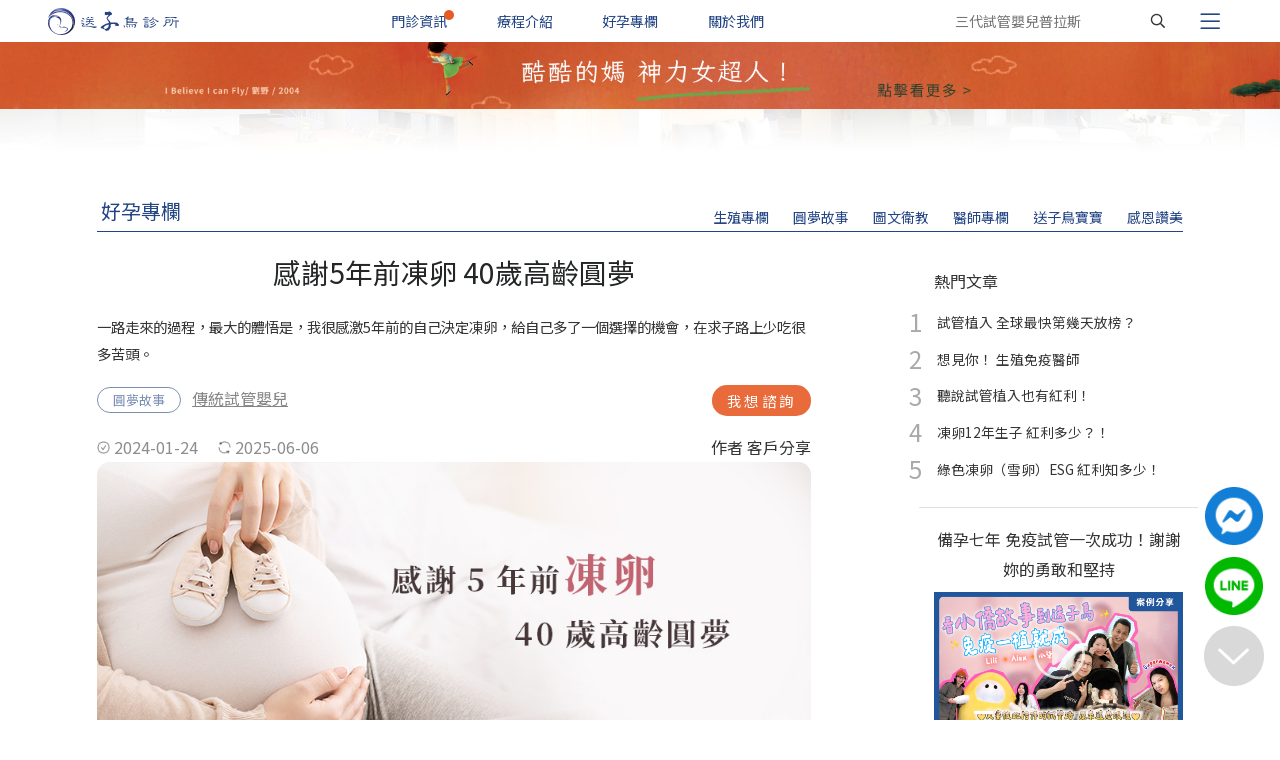

--- FILE ---
content_type: text/html; charset=UTF-8
request_url: https://www.e-stork.com.tw/article/view/19563
body_size: 15880
content:
<!DOCTYPE html>
<html lang="zh-tw">
<head>
    <meta charset="utf-8">
    <meta http-equiv="X-UA-Compatible" content="IE=edge">
    <meta name="viewport" content="width=device-width, initial-scale=1, user-scalable=yes">
    <link rel="alternate" type="application/rss+xml" href="https://www.e-stork.com.tw/rss/feed/article" title="最新文章">
    <link rel="alternate" type="application/rss+xml" href="https://www.e-stork.com.tw/rss/feed/news" title="最新消息">
    <!-- CSRF Token -->
    <meta name="csrf-token" content="90k2IPKLLYnZ8vuwLXf6RTWEjVsYDSEOaCBRb9Rs">
            <meta name="twitter:site" content="送子鳥生殖中心">

<meta property="twitter:title" content="感謝5年前凍卵 40歲高齡圓夢 | 送子鳥生殖中心">

<meta name="twitter:description" content="一路走來的過程，最大的體悟是，我很感激5年前的自己決定凍卵，給自己多了一個選擇的機會，在求子路上少吃很多苦頭。">
<meta name="twitter:creator" content="客戶分享">

<!-- Twitter summary card with large image must be at least 280x150px -->


<meta property="og:title" content="感謝5年前凍卵 40歲高齡圓夢 | 送子鳥生殖中心">

<meta property="og:type" content="website">
<meta property="og:url" content="https://www.e-stork.com.tw/article/view/19563" />
<meta property="og:description" content="一路走來的過程，最大的體悟是，我很感激5年前的自己決定凍卵，給自己多了一個選擇的機會，在求子路上少吃很多苦頭。">
<meta property="og:site_name" content="送子鳥生殖中心" />
<meta property="og:image" content="https://s3-ap-northeast-1.amazonaws.com/estork-assets/images/toppic/20240123161507813806.jpg">
<meta property="og:image:width" content="1200">
<meta property="og:image:height" content="630">
<meta name="description" content="一路走來的過程，最大的體悟是，我很感激5年前的自己決定凍卵，給自己多了一個選擇的機會，在求子路上少吃很多苦頭。">
<meta name="keywords" content="凍卵, 新竹凍卵, 試管嬰兒, 新竹試管">

            
    <!-- hreflang -->
                        <link rel="alternate" hreflang="zh-Hant" href="https://www.e-stork.com.tw/article/view/19563" />
            <link rel="alternate" hreflang="zh-Hans" href="https://cn.icryobank.com/article/view/19563" />
            <link rel="alternate" hreflang="x-default" href="https://www.e-stork.com.tw/article/view/19563" />
            
    <!-- canonical -->
        <link rel="canonical" href="https://www.e-stork.com.tw/article/view/19563" />
    
            <title>感謝5年前凍卵 40歲高齡圓夢 | 送子鳥生殖中心</title>
    
<script type='application/ld+json'>
               [{"@context":"https://schema.org/","@type":"Organization","@id":"https://www.e-stork.com.tw/","name":"送子鳥診所","url":"https://www.e-stork.com.tw/","logo":{"@type":"ImageObject","url":"https://www.e-stork.com.tw/images/title2.png"},"description":"送子鳥診所於台北、新竹皆設有生殖中心，利用試管嬰兒、凍卵、借卵及借精等人工生殖醫學技術，提供個人化精準試管嬰兒療程，陪伴每位女性實現當媽媽的夢想","sameAs":["https://www.facebook.com/estork.tw/","https://www.instagram.com/stork.tw/","https://www.youtube.com/user/Estorker"],"subOrganization":[{"@type":"MedicalClinic","@id":"https://www.e-stork.com.tw/"}]},{"@context":"https://schema.org/","@type":"MedicalClinic","@id":"https://www.e-stork.com.tw/","name":"送子鳥診所","description":"送子鳥診所於台北、新竹皆設有生殖中心，利用試管嬰兒、凍卵、借卵及借精等人工生殖醫學技術，提供個人化精準試管嬰兒療程，陪伴每位女性實現當媽媽的夢想","url":"https://www.e-stork.com.tw/","medicalSpecialty":["生殖醫學","不孕症治療"],"contactPoint":{"telephone":"+886-3-573-3355","email":"service@e-stork.com.tw","availableLanguage":[{"@type":"Language","name":"中文","alternateName":"zh-TW"},{"@type":"Language","name":"English","alternateName":"en"},{"@type":"Language","name":"日本語","alternateName":"ja"}],"contactType":"customer service"},"sameAs":["https://www.facebook.com/estork.tw/","https://www.instagram.com/stork.tw/","https://www.youtube.com/user/Estorker"],"address":{"@type":"PostalAddress","streetAddress":"新竹市忠孝路80號","addressLocality":"新竹市","postalCode":"30069","addressCountry":"TW"},"location":[{"@type":"Place","name":"送子鳥診所新竹院","address":{"streetAddress":"新竹市忠孝路80號","addressLocality":"新竹市","postalCode":"30069","addressCountry":"TW"},"contactPoint":{"telephone":"+886-3-573-3355","email":"service@e-stork.com.tw","availableLanguage":[{"@type":"Language","name":"中文","alternateName":"zh-TW"},{"@type":"Language","name":"English","alternateName":"en"},{"@type":"Language","name":"日本語","alternateName":"ja"}],"hoursAvailable":"Mo-Fr 08:30-21:00, Sa 08:30-12:00"},"geo":{"latitude":24.803026617868817,"longitude":120.99150727300929}},{"@type":"Place","name":"送子鳥診所台北院","address":{"streetAddress":"台北市中山區樂群二路189號","addressLocality":"台北市","postalCode":"104","addressCountry":"TW"},"contactPoint":{"telephone":"+886-2-2532-3357","email":"service@stork11.com","availableLanguage":[{"@type":"Language","name":"中文","alternateName":"zh-TW"},{"@type":"Language","name":"English","alternateName":"en"},{"@type":"Language","name":"日本語","alternateName":"ja"}],"hoursAvailable":"Mo-Fr 08:30-21:00, Sa 08:30-12:00"},"geo":{"latitude":25.080517988344823,"longitude":121.55827229814236}}],"availableService":[{"@type":"MedicalProcedure","name":"試管嬰兒","url":"https://www.e-stork.com.tw/page/ivf","description":"送子鳥精準試管嬰兒技術，成功率超過 50%，遠高於台灣平均的 35%！透過選擇最佳胚胎並在理想時機植入，陪伴求子媽媽一路到孕期 12 週。提供完整試管嬰兒流程與費用補助說明，政府補助最高可達 10 萬元，好孕旅程，從送子鳥開始！"},{"@type":"MedicalProcedure","name":"凍卵/未來卵","url":"https://www.e-stork.com.tw/page/cryo_ovum","description":"凍卵費用約 7-13 萬，可線上試算療程費用，流程最快 12 天完成，無需等待月經週期隨時開始！冷凍保存費用不限卵子顆數，均一收費。凍卵如同生育保險，保存自己年輕健康的卵子，讓未來有更多選擇不留下遺憾。"},{"@type":"MedicalProcedure","name":"凍精","url":"https://www.e-stork.com.tw/page/cryo_sperm","description":"多數男性難孕原因通常是「製造精子的過程」或「精子品質」出現問題，除了改變生活作息、養成運動習慣、遠離高溫工作環境，同時也可考慮將活動力高且品質良好的精子先保存起來。隨著冷凍保存技術進步，使得生育這件事更加彈性，提供需要的男性保存生育力，避免精蟲衰竭風險，提早為幸福做準備。"},{"@type":"MedicalProcedure","name":"借卵","url":"https://www.e-stork.com.tw/page/recipient_ovum","description":"為了讓每一對受贈夫妻都能笑著回家，送子鳥的捐卵女孩都經過嚴格的篩選，100位捐卵女孩僅不到10位可以通過篩選條件！同時送子鳥的卵子庫平均擁有近百位女孩的愛心卵子，再透過最新的AI特徵配對，最快1~2週就能配對到最合適的愛心卵子，讓您愉快又快速的帶寶寶回家！"},{"@type":"MedicalProcedure","name":"借精","url":"https://www.e-stork.com.tw/page/recipient_sperm","description":"部分男性因為造精功能喪失或染色體異常等疾病，需要透過借精 (供精) 試管才能懷孕。 送子鳥成立精子銀行至今，已做到「借精生子不必等」。"},{"@type":"MedicalProcedure","name":"捐卵","url":"https://www.e-stork.com.tw/page/donate_ovum","description":"什麼是捐卵？希望藉由女孩們的愛心，將卵子捐贈給需要幫助的不孕夫妻，成就一個家庭的幸福。並可依人工生殖法領取新台幣99,000元的捐卵營養金。全台50%的捐卵女孩在送子鳥完成療程，皆會依照您的狀況客製療程，讓捐卵風險降到最低。"},{"@type":"MedicalProcedure","name":"捐精","url":"https://www.e-stork.com.tw/page/donate_sperm","description":"捐精是將年輕健康男性所捐贈的精子，與受贈者太太的卵子進行體外受精，再將受精卵放回受贈者太太的子宮內孕育。為協助此類夫妻及早受孕，本中心特成立精子銀行，並鼓勵有愛心之男性踴躍捐精助人。"},{"@type":"MedicalProcedure","name":"重複植入失敗","url":"https://www.e-stork.com.tw/rif-consult","description":"每一次的試管療程，都是對希望的期待，但當植入的次數增加，卻仍未成功，相信夫妻的焦慮與不安也隨之累積。你並不孤單，我們在這裡，陪你一起找出答案。我們的資深胚胎師不僅擁有豐富的胚胎培養與植入評估經驗，更在無數次的個案對談中，陪伴夫妻們走過試管治療的起伏，提供溫暖而務實的建議。"}],"parentOrganization":{"@id":"https://www.e-stork.com.tw/"}},{"@context":"https://schema.org/","@type":"WebPage","name":"感謝5年前凍卵 40歲高齡圓夢 | 送子鳥診所","description":"感謝5年前凍卵 40歲高齡圓夢","url":"https://www.e-stork.com.tw/article/view/19563","about":{"@id":"https://www.e-stork.com.tw/"},"isPartOf":{"@type":"WebSite","url":"https://www.e-stork.com.tw/"},"breadcrumb":{"@type":"BreadcrumbList","itemListElement":[{"@type":"ListItem","position":1,"name":"首頁","item":"https://www.e-stork.com.tw/"},{"@type":"ListItem","position":2,"name":"好孕專欄","item":"https://www.e-stork.com.tw/article"},{"@type":"ListItem","position":3,"name":"感謝5年前凍卵 40歲高齡圓夢","item":"https://www.e-stork.com.tw/article/view/19563"}]}},{"@context":"https://schema.org/","@type":"Article","headline":"感謝5年前凍卵 40歲高齡圓夢","author":{"@type":"Person","name":"客戶分享"},"datePublished":"2024-01-24","dateModified":"2025-06-06T16:39:24+08:00","mainEntityOfPage":"https://www.e-stork.com.tw/article/view/19563","publisher":{"@type":"MedicalClinic","name":"送子鳥診所","url":"https://www.e-stork.com.tw/","logo":{"@type":"ImageObject","url":"https://www.e-stork.com.tw/images/title2.png"}},"image":"https://s3-ap-northeast-1.amazonaws.com/estork-assets/images/toppic/20240123161507813806.jpg"}]
    </script>
    <!-- Scripts -->
            
        <script async="" src="https://www.googletagmanager.com/gtag/js?id=G-BPBWZCY39Q"></script>
        <script>
        window.dataLayer = window.dataLayer || [];
        function gtag(){dataLayer.push(arguments);}
        gtag('js', new Date());
        gtag('config', 'G-BPBWZCY39Q');
        gtag('config', 'AW-1031314861');
        gtag('config', 'AW-987807316');
        </script>
        <!-- Google Tag Manager -->
    <script>(function(w,d,s,l,i){w[l]=w[l]||[];w[l].push({'gtm.start':
    new Date().getTime(),event:'gtm.js'});var f=d.getElementsByTagName(s)[0],
    j=d.createElement(s),dl=l!='dataLayer'?'&l='+l:'';j.async=true;j.src=
    'https://www.googletagmanager.com/gtm.js?id='+i+dl;f.parentNode.insertBefore(j,f);
    })(window,document,'script','dataLayer','GTM-TLNC2ZG');</script>
    <!-- End Google Tag Manager -->
    <!-- Meta Pixel Code -->
    <script>
    !function(f,b,e,v,n,t,s)
    {if(f.fbq)return;n=f.fbq=function(){n.callMethod?
    n.callMethod.apply(n,arguments):n.queue.push(arguments)};
    if(!f._fbq)f._fbq=n;n.push=n;n.loaded=!0;n.version='2.0';
    n.queue=[];t=b.createElement(e);t.async=!0;
    t.src=v;s=b.getElementsByTagName(e)[0];
    s.parentNode.insertBefore(t,s)}(window, document,'script',
    'https://connect.facebook.net/en_US/fbevents.js');
    fbq('init', '1297582614620628');
    fbq('track', 'PageView');
    </script>
    <noscript><img height="1" width="1" style="display:none"
    src="https://www.facebook.com/tr?id=1297582614620628&ev=PageView&noscript=1"
    /></noscript>
    <!-- End Meta Pixel Code -->
        <script src="/js/manifest.js?id=01c8731923a46c30aaed" defer></script>
    <script src="/js/vendor.js?id=a6e3335fe54ff2f95e5a" defer></script>
    <script src="/js/app.js?id=f6c0484cc6f356ab0bac" defer></script>
    
        <!-- Styles -->
    <link href="/css/app.css?id=a14b4e948d465cfcd213" rel="stylesheet">
    <link rel="stylesheet" href="https://cdnjs.cloudflare.com/ajax/libs/font-awesome/5.7.2/css/all.min.css" integrity="sha256-nAmazAk6vS34Xqo0BSrTb+abbtFlgsFK7NKSi6o7Y78=" crossorigin="anonymous" />
    <link rel="shortcut icon" href="https://www.e-stork.com.tw/images/favicon.ico">
    <link rel="preconnect" href="https://fonts.googleapis.com">
    <link rel="preconnect" href="https://fonts.gstatic.com" crossorigin>
            <link href="https://fonts.googleapis.com/css2?family=Noto+Sans+TC&display=swap" rel="stylesheet">
            <!-- AddToAny BEGIN -->
<script>
var a2a_config = a2a_config || {};
a2a_config.locale = "zh-TW";
</script>
<script async src="https://static.addtoany.com/menu/page.js"></script>
<!-- AddToAny END -->

        <link rel="preload" href="https://s3-ap-northeast-1.amazonaws.com/estork-assets/images/banner/20260116095417189545.jpg" as="image" media="(min-width: 835px)" type="image"  fetchpriority="high">
    <link rel="preload" href="https://s3-ap-northeast-1.amazonaws.com/estork-assets/images/banner/20260116095417327612.jpg" as="image" media="(max-width: 834px)" type="image"  fetchpriority="high">
    </head>
<body class="">
        <div class="container-fluid px-0">
        <nav class="navbar fixed-top navbar-expand-lg navbar-light nav-custom-px py-lg-0 py-2" id="navbar-top">

        <span class="navbar-brand d-flex flex-fill py-lg-0 py-1">
            <a class="logo" href="https://www.e-stork.com.tw" aria-label="首頁"></a>
        </span>



        <ul class="navbar-nav justify-content-center d-lg-flex flex-fill d-none">

            <li class="nav-item mx-auto position-relative">
                <a class="nav-link text-s1" href="https://www.e-stork.com.tw/page/schedule">門診資訊</a>
                                <div class="hint hint-s1 position-absolute rounded-circle"></div>
                
            </li>
            <li class="nav-item mx-auto">
                <a class="nav-link text-s1" href="https://www.e-stork.com.tw/treatment">療程介紹</a>
            </li>
            <li class="nav-item mx-auto">
                <a class="nav-link text-s1" href="https://www.e-stork.com.tw/article">好孕專欄</a>
            </li>
            <li class="nav-item mx-auto">
                <a class="nav-link text-s1" href="https://www.e-stork.com.tw/introduct">關於我們</a>
            </li>
        </ul>


        <div class="justify-content-end d-flex flex-fill">
            <div class="border-0 d-lg-block d-none" >
                <div class="search-bar">
                    <form method="get" action="https://www.e-stork.com.tw/search" class="mb-0">
                        <div class="tb">
                            <div class="td">
                                <label class="sr-only" id="label-search">搜尋關鍵字</label>
                                <input type="text" name="keyword"  placeholder="三代試管嬰兒普拉斯" aria-labelledby="label-search" required>
                                <button type="submit" aria-label="搜尋">
                                    <span class="icon-search"></span>
                                </button>
                            </div>
                        </div>
                    </form>
                </div>
            </div>
            <div class="border-0 d-lg-none" >
                <a class="mobile-search-btn " href="https://www.e-stork.com.tw/search" aria-label="搜尋"><span class="icon-search text-s1"></span></a>
            </div>
            <button class="navbar-toggler border-0 d-block" type="button" id="sidebar-toggler" data-toggle="collapse" data-target="#sidebar" aria-controls="sidebar" aria-expanded="false" aria-label="Toggle navigation">
                    <span class="icon-bars text-s1"></span>
            </button>
        </div>
        
    </nav>
                
        <ul class="banner-slider with-pt">
          <li class="banner-slide active">
      <a href="https://www.e-stork.com.tw/article/view/20900" target="_blank" rel="noopener">
        <img class="w-100 mb-0 rounded-0" src="https://s3-ap-northeast-1.amazonaws.com/estork-assets/images/banner/20260116095417189545.jpg"
        alt="酷酷的媽 神力女超人！" fetchpriority="high"
        srcset="https://s3-ap-northeast-1.amazonaws.com/estork-assets/images/banner/20260116095417189545.jpg, https://s3-ap-northeast-1.amazonaws.com/estork-assets/images/banner/20260116095417327612.jpg 834w"/>
      </a>
    </li>
              <li class="banner-slide">
      <a href="https://www.e-stork.com.tw/article/view/20708" target="_blank" rel="noopener">
        <img class="w-100 mb-0 rounded-0" src="https://s3-ap-northeast-1.amazonaws.com/estork-assets/images/banner/20250807085213829344.jpg"
        alt="試管植入 全球最快第幾天放榜？"
        srcset="https://s3-ap-northeast-1.amazonaws.com/estork-assets/images/banner/20250807085213829344.jpg, https://s3-ap-northeast-1.amazonaws.com/estork-assets/images/banner/20250807085214184645.jpg 834w"/>
      </a>
    </li>
              <li class="banner-slide">
      <a href="https://www.e-stork.com.tw/article/view/20706" target="_blank" rel="noopener">
        <img class="w-100 mb-0 rounded-0" src="https://s3-ap-northeast-1.amazonaws.com/estork-assets/images/banner/20250724155826440475.jpg"
        alt="凍卵12年生子 紅利多少？！"
        srcset="https://s3-ap-northeast-1.amazonaws.com/estork-assets/images/banner/20250724155826440475.jpg, https://s3-ap-northeast-1.amazonaws.com/estork-assets/images/banner/20250724155826583042.jpg 834w"/>
      </a>
    </li>
              <li class="banner-slide">
      <a href="https://estork.cc/CRmn4" target="_blank" rel="noopener">
        <img class="w-100 mb-0 rounded-0" src="https://s3-ap-northeast-1.amazonaws.com/estork-assets/images/banner/20260116150608313416.jpg"
        alt="七年試管植入失敗｜送子鳥一次成功逆轉勝｜免疫媽Hallen最堅韌的告白！最後我哭了 ft.廚佛瑞德"
        srcset="https://s3-ap-northeast-1.amazonaws.com/estork-assets/images/banner/20260116150608313416.jpg, https://s3-ap-northeast-1.amazonaws.com/estork-assets/images/banner/20260116150608654646.jpg 834w"/>
      </a>
    </li>
              <li class="banner-slide">
      <a href="https://www.e-stork.com.tw/news/view/204" target="_blank" rel="noopener">
        <img class="w-100 mb-0 rounded-0" src="https://s3-ap-northeast-1.amazonaws.com/estork-assets/images/banner/20251124151814293752.jpg"
        alt="凍存31歲的卵子，留住43歲的幸福：AI如何把生育變成可管理的時間資產──《天下雜誌》專訪"
        srcset="https://s3-ap-northeast-1.amazonaws.com/estork-assets/images/banner/20251124151814293752.jpg, https://s3-ap-northeast-1.amazonaws.com/estork-assets/images/banner/20251124151814576262.jpg 834w"/>
      </a>
    </li>
      </ul>
        <aside class="collapse sidebar fade" id="sidebar">
    <div class="d-flex justify-content-end my-3">
        <button type="button" class="close mr-4" id="sidebar-close" aria-label="Close">
            <span class="icon-close"></span>
        </button>
    </div>

    <ul class="navbar-nav">
        <li class="sidebar-item d-block d-lg-none position-relative">
            <a class="nav-link" href="https://www.e-stork.com.tw/page/schedule">門診資訊</a>
                        <div class="hint hint-s3 position-absolute rounded-circle"></div>
                    </li>
        <li class="sidebar-item d-block d-lg-none">
            <a class="nav-link" href="https://www.e-stork.com.tw/treatment">療程介紹</a>
        </li>
        <li class="sidebar-item d-block d-lg-none">
            <a class="nav-link" href="https://www.e-stork.com.tw/article">好孕專欄</a>
        </li>
        <li class="sidebar-item d-block d-lg-none">
            <a class="nav-link" href="https://www.e-stork.com.tw/introduct">關於我們</a>
        </li>

        <li class="sidebar-item d-block d-lg-none separation">
        </li>

        <li class="sidebar-item sub">
            <a class="nav-link" href="https://www.e-stork.com.tw/news/all">最新消息</a>
        </li>
        <li class="sidebar-item sub">
            <a class="nav-link" href="https://www.e-stork.com.tw/page/map">交通資訊</a>
        </li>
        <li class="sidebar-item sub">
            <a class="nav-link" href="https://www.e-stork.com.tw/page/payment">付款方式</a>
        </li>
        <li class="sidebar-item sub">
            <a class="nav-link" href="https://www.e-stork.com.tw/page/needle">針劑教學</a>
        </li>
        <li class="sidebar-item sub">
            <a class="nav-link" href="https://www.e-stork.com.tw/tag/view/1">醫師專欄</a>
        </li>
        <li class="sidebar-item sub">
            <a class="nav-link" href="https://www.e-stork.com.tw/page/faq">衛教懶人包</a>
        </li>
        <li class="sidebar-item sub">
            <a class="nav-link" href="https://www.e-stork.com.tw/baby">送子鳥寶寶</a>
        </li>
        <li class="sidebar-item sub">
            <a class="nav-link" href="https://www.e-stork.com.tw/amh">卵齡計算機</a>
        </li>
        <li class="sidebar-item sub">
            <a class="nav-link" href="https://www.e-stork.com.tw/planning">試管嬰兒計算機</a>
        </li>
        <li class="sidebar-item sub">
            <a class="nav-link d-inline-block lgbtq_icon" href="https://www.icryobank.com/lgbtq" target="_blank" rel=noopener>多元性別</a>
        </li>
        <li class="sidebar-item sub">
            <a class="nav-link" href="https://www.icryobank.com/cancer" target="_blank" rel="noopener">抗癌專區</a>
            
        </li>
        <li class="sidebar-item sub">
            <a class="nav-link" href="https://en.e-stork.com.tw/page/oversea" target="_blank" rel="noopener">國際醫療</a>
        </li>

        <li class="sidebar-item sub">
            <a class="nav-link d-inline-block icryobank_icon" href="https://www.icryobank.com/" target="_blank" rel=noopener>愛生育銀行</a>
        </li>
        <li class="sidebar-item d-block separation"></li>
        <li class="sidebar-item sub">
            <a href="https://cn.icryobank.com/" target="_blank" rel=noopener><div class="overseas d-inline-block text-center">簡</div></a>
            <a href="https://jp.icryobank.com/" target="_blank" rel=noopener><div class="overseas d-inline-block text-center">日</div></a>
            <a href="https://en.e-stork.com.tw/" target="_blank" rel=noopener><div class="overseas d-inline-block text-center">EN</div></a>
        </li>
    </ul>
</aside>        <main class="pb-4 px-3 px-lg-5">
                    <div class="header-pic pic-article with-banner"></div>

    <div class="row justify-content-center">
        <div class="col-lg-12 px-0">
                <div class="row mx-1 mx-lg-0">
                    
                    <div class="col-lg-4 col-6 text-s1 pl-lg-1 pl-0">
                        <div class="page-header-title"><a href="https://www.e-stork.com.tw/article
">好孕專欄
</a></div>
                    </div>
                    <div class="col-lg-8 col-12 text-s1 text-right order-lg-1 order-3 px-lg-0 px-0">
                        <div class="submenu-list">
                            <ul>
                                    <li><a class="" href="https://www.e-stork.com.tw/category/sub/6"  >生殖專欄</a></li>
                <li><a class="" href="https://www.e-stork.com.tw/category/sub/32"  >圓夢故事</a></li>
                <li><a class="" href="https://www.e-stork.com.tw/category/sub/36"  >圖文衛教</a></li>
                <li><a class="" href="https://www.e-stork.com.tw/tag/view/1"  >醫師專欄</a></li>
                <li><a class="" href="https://www.e-stork.com.tw/baby"  >送子鳥寶寶</a></li>
                <li><a class="" href="https://www.e-stork.com.tw/praise"  >感恩讚美</a></li>
                                </ul>
                        </div>
                    </div>
                    <div class="col-12  border-bottom border-s1 mb-4 mx-0 order-lg-2 order-2">

                    </div>
                    <div class="col-lg-8 col-6 text-s1 text-right  d-lg-none d-block order-lg-3 order-1">
                        <span class="icon-forward-down text-s1 mobile-submenu-btn"></span>
                    </div>
                </div>            
        </div>
    </div>
    <div class="row justify-content-between text-s2">
        <div class="col-12 col-lg-8 ">
                <div class="row justify-content-center">
                    <div class="col-12">
                        <div class="row">
                            <div class="col-12 text-center text-s7">
                                
                                <h1 class="article-title">感謝5年前凍卵 40歲高齡圓夢</h1>
                            </div>
                            <div class="col-12 text-center text-s7">
                                
                                                            </div>
                        </div>
                        <div class="row pt-3 initialism">
                            <div class="col ">
                                
                                                                一路走來的過程，最大的體悟是，我很感激5年前的自己決定凍卵，給自己多了一個選擇的機會，在求子路上少吃很多苦頭。
                                                            </div>
                        </div>
                        <div class="row py-3">
                            <div class="col ">
                                
                                                                    <div class="primary category-block">
                                                                                    <a href="https://www.e-stork.com.tw/category/sub/32">圓夢故事</a>
                                                                            </div>
                                
                                
                                                                    <div class="secondary category-block">
                                        <a href="https://www.e-stork.com.tw/category/third/3">傳統試管嬰兒</a>
                                    </div>
                                                                
                                                                <div class="float-right d-inline-block rounded-pill consultSubmit-btn with-popup"  onClick="gtag('event', 'article_appt_click');">我想諮詢</div>
                                                            </div>
                        </div>
                        <div class="row">
                            <div class="col-6">
                                
                                <span class="d-block d-md-inline icon-date-publish">
                                    2024-01-24
                                </span>

                                
                                <span class="ml-0 ml-md-3 icon-date-updated">
                                                                        2025-06-06
                                                                    </span>

                            </div>
                            <div class="col-6 text-right">
                                
                                                                作者 客戶分享
                                                            </div>
                        </div>
                        <div class="row">
                            <div class="col-md-12 ">

                                
                                




                                
                                

                                
                                





                                
                                                                <div class="article-content">
                                                                                                            <p><img alt="" src="https://s3-ap-northeast-1.amazonaws.com/estork-assets/uploads/20240123161459471510.jpg" style="width: 100%;"></p><p><span style="color: #222222;">2019年我在送子鳥完成凍卵，2022年結婚後順利在隔年完成試管嬰兒的療程，現在已經來到懷孕13週了，非常感謝送子鳥生殖中心的幫助，尤其是R諮詢師時時刻刻在線上的協助。</span></p><h2><span style="color: #244584;"><strong>5年前來台凍卵 5年後試管圓夢</strong></span></h2><p><span style="color: #222222;">2019年，當時35歲的我，在多個地區中選擇送子鳥生殖中心完成凍卵，一方面是因為交通方便，時間短且促排週期只需在臺灣停留4-5天的時間，就能完成手術。相比遠端的美國等地區，可以節省時間、精力和通勤，人也可以獲得更好的休息。另一方面，臺灣確實技術很好，我透過一次的促排就獲得29顆成熟且可冷凍的卵子，同樣情況如果在美國，我可能需要飛去兩次，每次在美國住15-20天。</span></p><p><span style="color: #222222;">2022年結婚後，在義大利重新取卵準備做一次試管嬰兒，但結果不如預期。當地醫生說是因為當時的我已經40歲高齡，儘管卵子數量還不錯，一次促排取了12顆卵子，但是卵子品質較不佳，於是建議使用先前在臺灣冷凍的卵子，不要再受苦重新取卵了。我感受到在義大利和送子鳥生殖中心的試管體驗是非常不同的，我在送子鳥生殖中心每一分鐘都被妥善的規劃，療程進度也更加有效率。</span></p><p><span style="color: #222222;">於是在疫情結束後不久，我主動聯繫送子鳥生殖中心，準備辦理醫療簽證，前往臺灣進行下一步的療程，很快地在醫生和R諮詢師的幫助下，第一次的植入非常順利成功。</span></p><p>&nbsp;</p><h2><span style="color: #244584;"><strong>送子鳥暖心服務 萬全準備僅為成功</strong></span></h2><p><span style="color: #222222;">從凍存卵子，解凍卵子受精，再到植入胚胎，有幾個在我心中特別有感受的地方，想與大家分享：</span></p><p class="article-title-sm"><span style="color: #222222;">一、App更新報告</span></p><p><span style="color: #222222;">在胚胎培養的過程中，可以透過送子鳥APP的胚胎資訊更新照片看到每天的變化，整個過程讓我們很有參與感，不會是到最後一天等待一個結果而已。</span></p><p class="article-title-sm"><span style="color: #222222;">二、檢查齊全，細心說明</span></p><p><span style="color: #222222;">在植入前的檢查非常齊全，檢查各種可能不利胚胎著床的因素。很感謝諮詢師細心和耐心地解釋每個項目的安排，從國外一趟到台灣進行植入不容易，他們都希望能夠儘量在最少的次數下就能成功，並做好充分的準備，幫助我們減少飛來飛去的成本和時間，提高成功的機率。</span></p><p class="article-title-sm"><span style="color: #222222;">三、即時追蹤狀況</span></p><p><span style="color: #222222;">胚胎植入後的追蹤也非常謹慎，從2-3天追蹤一次到一週追蹤一次，期間諮詢師會不斷關心每次的追蹤狀況。印象深刻是有一次我發生植入出血的狀況，傳信件給R諮詢師，不到幾分鐘她立即打電話給我， 告訴我當下可以如何處置並使用手邊的油針和止血藥，當晚也持續關心我的情況。記得我媽媽還說：「本來應該是馬上去醫院，沒想到臺灣的醫院給你準備好一切，根據諮詢師的指示馬上就止血了。」</span></p><p>&nbsp;</p><h2><span style="color: #244584;"><strong>感謝過去有凍卵 求子路上少吃苦</strong></span></h2><p><span style="color: #222222;">一路走來的過程，最大的體悟是，我很感激5年前的自己決定凍卵，給自己多了一個選擇的機會，在求子路上少吃很多苦頭。非常建議年輕的女性們，若未來有生育計劃，或目前還不確定的，可以提早進行規劃。</span></p><p><span style="color: #222222;">我也非常感激服務細膩的送子鳥生殖中心，不僅在人工生殖的技術上值得信任，且服務周到，在懷孕過程上非常顧慮媽媽們的心理狀態，是我到目前為止認為服務最好的生殖中心，我當時做了最正確的決定。</span><span style="color: #000000;">&nbsp;</span></p><p class="article-further"><a href="../../../article/view/20645">凍卵後怎麼懷孕</a></p><p class="article-further"><a href="../../../page/cryo_ovum">客製化凍卵療程</a></p><p class="article-further"><a href="../../../online-eggfreezing">凍卵線上預約諮詢</a></p>

                                                                    </div>


                                <div class="tag-block mb-3">
                                    
                                                                                                                <a  href="https://www.e-stork.com.tw/tag/view/83">#試管嬰兒</a>  
                                                                            <a  href="https://www.e-stork.com.tw/tag/view/96">#IVF</a>  
                                                                            <a  href="https://www.e-stork.com.tw/tag/view/101">#凍卵</a>  
                                                                            <a  href="https://www.e-stork.com.tw/tag/view/105">#卵子冷凍</a>  
                                                                            <a  href="https://www.e-stork.com.tw/tag/view/120">#好孕分享</a> 
                                                                                                        </div>
                                <p class="statement mb-5" style="color:#A9A9A9; font-size:0.85rem;" >＊醫療行為需與醫師討論進行，本篇文章僅反映當時治療狀況與建議</p>
                            </div>
                        </div>
                        <div class="row pt-1 mb-4">
                            <div class="col-6">
                                <div class="rounded-circle like-btn " data-type="article" data-id="19563">
                                    <i class="far fa-heart"></i>
                                </div>
                                <div class="like-counter">19</div>
                            </div>
                            <div class="col-6 text-right">
                                <div class="buttom share-btn share" data-target="#shareModal" data-title="感謝5年前凍卵 40歲高齡圓夢 | 送子鳥生殖中心">分享文章</div>
                            </div>
                        </div>
                                                                                    <div class="row">
                                    <div class="col-12">
                                                                                    <div class="row">
                                                <div class="col-12 text-center">
                                                    <h3>評論</h3>
                                                </div>
                                            </div>
                                                                                <div class="row py-4">
                                            <div class="col-12 text-center">
                                                
                                                                                                    <img class="commentor-block person-icon" src="https://s3-ap-northeast-1.amazonaws.com/estork-assets/images/authors/headshot/b220402_joy.jpg" alt="Joy" />
                                                

                                            </div>
                                        </div>
                                        <div class="row">
                                            <div class="col-12 text-center">
                                                
                                                <h5>Joy</h5>
                                            </div>
                                            <div class="row pt-3 w-100 mx-auto">
                                                <div class="col-12 article-content comment px-5">

                                                    
                                                    <p><span style="color: #000000;">1.</span><span style="color: #000000;"> </span><span style="color: #000000;">在2019年，當時凍卵風氣尚未盛行時，Z女士已意識到凍存未來卵是與自己相關的人生大事。儘管療程上難免有辛苦的時刻，但這樣的勇氣，也為將來的生育規劃先埋下希望的種子，回首看都是值得的決定。而面對海外客戶療程上的不便，送子鳥也提供單窗諮詢師協助療程上最即時的協助，確保客戶可以安心地在最短的時間內完成療程。</span></p>
<p><span style="color: #000000;">不論身分，在面對醫療處置時，每個人都是脆弱的，很多關卡不是靠自身的努力、運動或飲食就可以提高人工生殖的成功率，惟有跟醫生建立良好的溝通和信任，才能讓療程更順利的進行。療程的不適、檢查的結果不如預期，或療程項目選擇的猶豫，我們都期待個案能夠跟醫生和醫護人員敞開心房，讓專業來解開心中的矛盾與不安。</span></p>
<p><br><span style="color: #000000;">2.</span><span style="color: #000000;"> </span><span style="color: #000000;">人生旅程上充滿許多未知數，正因為無法確定未來會發生什麼事，Z女士有遠見地果斷在2019年當時年輕且卵巢庫存量超過10的數值情況下，一次促排就順利凍存29顆成熟卵子，也等於先給了自己一大保障。而4年後遇到了現在的先生結婚，回到送子鳥解凍卵子受精，後期的囊胚培養成績也相當不錯。若是當年的自己沒有下定決心做這個預存生育力的決定，也許在做人的路上會有完全不同的樣貌。</span></p>
<p><br><span style="color: #000000;">3.</span><span style="color: #000000;"> </span><span style="color: #000000;">因為Z女士在35歲那年先凍下29成熟卵子，解凍受精後獲得12顆的好囊胚，2顆送檢PGS，皆為染色體正常，因過去沒有不良懷孕史，第一次植入1顆染色體正常的胚胎沒有做ERA，植入前因血栓數值較高，醫師依據專業判斷，適時的調整抗凝血針劑的劑量，加上提早放榜和植入後初期密切的追蹤，目前已來到孕程的22週多了，令人無比期待後續聽到客戶順利誕下寶寶的好消息。</span></p>
<table border="1" cellpadding="1" cellspacing="1" style="width: 100%;">
<tbody>
<tr>
<td>凍卵顆數</td>
<td>解凍存活</td>
<td>正常受精卵</td>
<td>好囊胚</td>
<td>PGS結果</td>
<td>植入顆數</td>
<td>成果</td>
</tr>
<tr>
<td>29顆</td>
<td>27顆</td>
<td>25顆</td>
<td>12顆<br>(2顆PGS送檢)</td>
<td>2顆染色體正常</td>
<td>1顆染色體正常</td>
<td>目前已懷孕22週</td>
</tr>
</tbody>
</table>


                                                </div>
                                            </div>
                                        </div>
                                    </div>
                                </div>
                                                                        </div>
                </div>
        </div>
                <div class="d-none d-lg-block col-lg-3">
                    <div class="sticky">
                        <div class="row">
                            <div class="col-12 pt-3">
                                <h6>熱門文章</h6>
                                <ol class="hot">
                                                                            <li>
                                            <a href="https://www.e-stork.com.tw/article/view/20708"><span>試管植入 全球最快第幾天放榜？</span></a>
                                            
                                        </li>
                                                                            <li>
                                            <a href="https://www.e-stork.com.tw/article/view/20641"><span>想見你！ 生殖免疫醫師</span></a>
                                            
                                        </li>
                                                                            <li>
                                            <a href="https://www.e-stork.com.tw/article/view/20481"><span>聽說試管植入也有紅利！</span></a>
                                            
                                        </li>
                                                                            <li>
                                            <a href="https://www.e-stork.com.tw/article/view/20706"><span>凍卵12年生子 紅利多少？！</span></a>
                                            
                                        </li>
                                                                            <li>
                                            <a href="https://www.e-stork.com.tw/article/view/20206"><span>綠色凍卵（雪卵）ESG 紅利知多少！</span></a>
                                            
                                        </li>
                                                                    </ol>
                            </div>
                        </div>
                        <div class="row border-top mt-2 pt-3">
                            <div class="col-12">
                                    <div id="carouselExampleIndicators" class="carousel slide" data-ride="carousel">
                                        <div class="carousel-title text-center mb-2"></div>
                                        <ol class="carousel-indicators">
                                                                                            <li data-target="#carouselExampleIndicators" data-slide-to="0" class="active" data-title="備孕七年 免疫試管一次成功！謝謝妳的勇敢和堅持"></li>
                                                                                            <li data-target="#carouselExampleIndicators" data-slide-to="1" class="" data-title="七年試管植入失敗｜送子鳥一次成功逆轉勝 廚佛瑞德ＸHallen"></li>
                                                                                            <li data-target="#carouselExampleIndicators" data-slide-to="2" class="" data-title="凍卵12年輸出美國誕下女寶寶"></li>
                                                                                            <li data-target="#carouselExampleIndicators" data-slide-to="3" class="" data-title="凍卵赴美借精 不婚也可以很幸福"></li>
                                                                                            <li data-target="#carouselExampleIndicators" data-slide-to="4" class="" data-title="挑戰！最薄子宮內膜植入成功"></li>
                                                                                            <li data-target="#carouselExampleIndicators" data-slide-to="5" class="" data-title="2024《無盡的愛》望年會"></li>
                                                                                            <li data-target="#carouselExampleIndicators" data-slide-to="6" class="" data-title="誰，比較勇敢？"></li>
                                                                                    </ol>
                                        <div class="carousel-inner">
                                                                                            <div class="carousel-item active">
                                                    <a href="https://www.youtube.com/watch?v=V6QH_GW-lBM&amp;t=2s" target="_blank" rel="noopener"><img class="d-block w-100 rounded-0" src="https://s3-ap-northeast-1.amazonaws.com/estork-assets/images/boardbanner/20250821170259695221.jpg" alt="備孕七年 免疫試管一次成功！謝謝妳的勇敢和堅持"></a>
                                                </div>
                                                                                            <div class="carousel-item ">
                                                    <a href="https://estork.cc/CRmn4" target="_blank" rel="noopener"><img class="d-block w-100 rounded-0" src="https://s3-ap-northeast-1.amazonaws.com/estork-assets/images/boardbanner/20260116215841187934.jpg" alt="七年試管植入失敗｜送子鳥一次成功逆轉勝 廚佛瑞德ＸHallen"></a>
                                                </div>
                                                                                            <div class="carousel-item ">
                                                    <a href="https://www.youtube.com/watch?v=Y4_KjspXZsw" target="_blank" rel="noopener"><img class="d-block w-100 rounded-0" src="https://s3-ap-northeast-1.amazonaws.com/estork-assets/images/boardbanner/20250124102143793460.png" alt="凍卵12年輸出美國誕下女寶寶"></a>
                                                </div>
                                                                                            <div class="carousel-item ">
                                                    <a href="https://www.youtube.com/watch?v=GER2JHaMDQQ" target="_blank" rel="noopener"><img class="d-block w-100 rounded-0" src="https://s3-ap-northeast-1.amazonaws.com/estork-assets/images/boardbanner/20240920114220909503.jpg" alt="凍卵赴美借精 不婚也可以很幸福"></a>
                                                </div>
                                                                                            <div class="carousel-item ">
                                                    <a href="https://youtu.be/FH2Sm8qjdP4" target="_blank" rel="noopener"><img class="d-block w-100 rounded-0" src="https://s3-ap-northeast-1.amazonaws.com/estork-assets/images/boardbanner/20221229095438443665.jpg" alt="挑戰！最薄子宮內膜植入成功"></a>
                                                </div>
                                                                                            <div class="carousel-item ">
                                                    <a href="https://youtu.be/78vTjI-AEMI" target="_blank" rel="noopener"><img class="d-block w-100 rounded-0" src="https://s3-ap-northeast-1.amazonaws.com/estork-assets/images/boardbanner/20240202173722004549.jpg" alt="2024《無盡的愛》望年會"></a>
                                                </div>
                                                                                            <div class="carousel-item ">
                                                    <a href="https://youtu.be/KriY8JJuhyM" target="_blank" rel="noopener"><img class="d-block w-100 rounded-0" src="https://s3-ap-northeast-1.amazonaws.com/estork-assets/images/boardbanner/20240131152328356184.jpg" alt="誰，比較勇敢？"></a>
                                                </div>
                                                                                    </div>
                                    </div>
                            </div>
                        </div>
                    </div>
                </div>
</div>


        </main>
        

<div class="row recommandation-block justify-content-center mx-0">
    <div class="col-8">
        <div class="row justify-content-center">
            <div class="col-10">
                <div class="row">
                    <div class="col-12 text-center px-0 mt-4">
                        <h3>精選文章</h3>
                    </div>
                </div>
                <div class="row">
                    <div class="col-12">
                        <div class="row justify-content-center">

                            

                                                            <div class="col-12 col-md-4 mb-3">
                                    <div class="row text-center">
                                        <div class="col-12">
                                            <a href="https://www.e-stork.com.tw/article/view/17550"
                                                onclick="gtag('event', 'click', {'event_category': 'reco_art','event_label': 17550 });">
                                            <img width="150" src="https://s3-ap-northeast-1.amazonaws.com/estork-assets/images/indexpic/20210819151920348183.png" alt="凍卵早知道 41歲來台試管甘苦談"/></a>
                                        </div>
                                    </div>
                                    <div class="row">
                                        <div class="col-12 text-center">
                                                <a class="text-s2" href="https://www.e-stork.com.tw/article/view/17550" onclick="gtag('event', 'click', {'event_category': 'reco_art','event_label': 17550 });">凍卵早知道 41歲來台試管甘苦談</a>
                                        </div>
                                    </div>
                                    <div class="row">
                                        <div class="col-12 text-center">
                                                                                            <div class="primary category-block recommandation">
                                                                                                            <a href="https://www.e-stork.com.tw/category/sub/32">圓夢故事</a>
                                                                                                    </div>
                                                                                        
                                                                                            <div class="secondary category-block">
                                                    <a href="https://www.e-stork.com.tw/category/third/3">傳統試管嬰兒</a>
                                                </div>
                                                                                    </div>
                                    </div>
                                </div>
                                                            <div class="col-12 col-md-4 mb-3">
                                    <div class="row text-center">
                                        <div class="col-12">
                                            <a href="https://www.e-stork.com.tw/article/view/18203"
                                                onclick="gtag('event', 'click', {'event_category': 'reco_art','event_label': 18203 });">
                                            <img width="150" src="https://s3-ap-northeast-1.amazonaws.com/estork-assets/images/indexpic/20220510172406310455.jpg" alt="10年前的禮物  凍卵迎接好孕氣"/></a>
                                        </div>
                                    </div>
                                    <div class="row">
                                        <div class="col-12 text-center">
                                                <a class="text-s2" href="https://www.e-stork.com.tw/article/view/18203" onclick="gtag('event', 'click', {'event_category': 'reco_art','event_label': 18203 });">10年前的禮物  凍卵迎接好孕氣</a>
                                        </div>
                                    </div>
                                    <div class="row">
                                        <div class="col-12 text-center">
                                                                                            <div class="primary category-block recommandation">
                                                                                                            <a href="https://www.e-stork.com.tw/category/sub/32">圓夢故事</a>
                                                                                                    </div>
                                                                                        
                                                                                            <div class="secondary category-block">
                                                    <a href="https://www.e-stork.com.tw/category/third/82">冷凍卵子</a>
                                                </div>
                                                                                    </div>
                                    </div>
                                </div>
                                                            <div class="col-12 col-md-4 mb-3">
                                    <div class="row text-center">
                                        <div class="col-12">
                                            <a href="https://www.e-stork.com.tw/article/view/18769"
                                                onclick="gtag('event', 'click', {'event_category': 'reco_art','event_label': 18769 });">
                                            <img width="150" src="https://s3-ap-northeast-1.amazonaws.com/estork-assets/images/indexpic/20230313161325141745.png" alt="今年完成最有意義的事  凍卵替未來幸福買份保險"/></a>
                                        </div>
                                    </div>
                                    <div class="row">
                                        <div class="col-12 text-center">
                                                <a class="text-s2" href="https://www.e-stork.com.tw/article/view/18769" onclick="gtag('event', 'click', {'event_category': 'reco_art','event_label': 18769 });">今年完成最有意義的事  凍卵替未來幸福買份保險</a>
                                        </div>
                                    </div>
                                    <div class="row">
                                        <div class="col-12 text-center">
                                                                                            <div class="primary category-block recommandation">
                                                                                                            <a href="https://www.e-stork.com.tw/category/sub/32">圓夢故事</a>
                                                                                                    </div>
                                                                                        
                                                                                            <div class="secondary category-block">
                                                    <a href="https://www.e-stork.com.tw/category/third/82">冷凍卵子</a>
                                                </div>
                                                                                    </div>
                                    </div>
                                </div>
                                                    </div>
                    </div>
                </div>
            </div>
        </div>
    </div>
</div>

<div class="modal fade" id="shareModal" tabindex="-1" role="dialog" aria-hidden="true">
    <div class="modal-dialog modal-dialog-centered" role="document">
        <div class="modal-content">
            <div class="modal-header">
                <div>分享：<span class="title"></span></div>

                <button type="button" class="close" data-dismiss="modal" aria-label="Close">
                <span aria-hidden="true">&times;</span>
                </button>
            </div>
            <div class="modal-body">
                <div class="a2a_kit a2a_kit_size_32 a2a_default_style share_toolbox">
                    <a class="a2a_button_line" title="Line"></a>
                    <a class="a2a_button_facebook" title="Facebook"></a>
                    <a class="a2a_button_threads" title="Threads"></a>
                    <a class="a2a_button_copy_link" title="Copy link"></a>
                </div>
            </div>
        </div>
    </div>
</div><div aria-hidden="false" class="modal fade"  id="consultSubmitModal" role="dialog" tabindex="-1">
    <div class="modal-dialog modal-dialog-centered" role="document">
        <div class="modal-content">
            <div class="container-fulid">
                <div class="modal-header">
                    <button aria-label="Close" class="close" data-dismiss="modal" type="button"><span aria-hidden="true">&times;</span></button>
                </div>
                <div class="modal-body text-center">
                    <h4 class="title">登記諮詢</h4>
                    <div class="mt-3">
                        想更進一步了解療程細節，請按登記按鈕留下您的聯絡資訊，我們會盡快與您聯繫。
                    </div>
                    <div class="row consult-block mt-4">
                        <a href="/online-eggfreezing?utm_source=article" target="_blank" rel=noopener class="rounded-pill consult-btn mb-4" onClick="gtag('event', 'click_appt_contact', {'event_category': 'ic'});">
                            <div class="btn-icon icon-cryo_ovum d-inline-block"></div>
                            <span class="consult-text">我想凍卵</span>
                        </a>
                        <a href="https://www.icryobank.com/contact?service=cryosperm&utm_source=stork_os" target="_blank" rel=noopener class="rounded-pill consult-btn mb-4" onClick="gtag('event', 'click_appt_contact', {'event_category': 'sc'});">
                            <div class="btn-icon icon-cryo_sperm d-inline-block"></div><span class="consult-text">我想凍精</span>
                        </a>
                        <a href="/page/donate#reservation?utm_source=article" target="_blank" rel=noopener class="rounded-pill consult-btn mb-4" onClick="gtag('event', 'click_appt_contact', {'event_category': 'od'});">
                            <div class="btn-icon icon-donate_ovum d-inline-block"></div><span class="consult-text">我想捐卵</span>
                        </a>
                        <a href="https://www.icryobank.com/contact?service=donatesperm&utm_source=stork_os" target="_blank" rel=noopener class="rounded-pill consult-btn mb-4" onClick="gtag('event', 'click_appt_contact', {'event_category': 'sd'});">
                            <div class="btn-icon icon-donate_sperm d-inline-block"></div><span class="consult-text">我想捐精</span>
                        </a>
                        <a href="/online-eggdonation/login?utm_source=article" target="_blank" rel=noopener class="rounded-pill consult-btn mb-4" onClick="gtag('event', 'click_appt_contact', {'event_category': 'or'});">
                            <div class="btn-icon icon-recipient_ovum d-inline-block"></div><span class="consult-text">我想借卵</span>
                        </a>
                        <a href="https://www.icryobank.com/contact?service=recipientsperm&utm_source=stork_os" target="_blank" rel=noopener class="rounded-pill consult-btn mb-4" onClick="gtag('event', 'click_appt_contact', {'event_category': 'sr'});">
                            <div class="btn-icon icon-recipient_sperm d-inline-block"></div><span class="consult-text">我想借精</span>
                        </a>
                        
                        <a  href="https://www.icryobank.com/contact?service=oversea" target="_blank" rel="noopener" class="rounded-pill consult-btn mb-4" onClick="gtag('event', 'click_appt_contact', {'event_category': 'apptoversea_Oversea'});">
                            <div class="btn-icon icon-ivf_oversea d-inline-block"></div><span class="consult-text">海外人士試管諮詢</span>
                        </a>
                    </div>
                    <div class="mt-4">
                        或是您也可以加入 Line 或 Messenger 與我們諮詢師聊聊!
                    </div>
                    <div class="row justify-content-around">
                        <div class="iconBox d-inline-block">
                            <label>Line ID: @stork</label><br>
                            <div class="lineicon mt-2">
                                <a href="https://s.no8.io/link/channels/pEcOjNdBiB" rel="noopener" target="_blank" onClick="gtag('event', 'article_appt_contact', {'event_category': 'line'});"><i class="fab fa-line text-s1"></i></a>
                            </div>
                        </div>
                        <div class="iconBox d-inline-block">
                            <label>Messenger</label><br>
                            <div class="lineicon mt-2">
                                <a href="https://m.me/148777598644131?ref=stork" rel="noopener" target="_blank" onClick="gtag('event', 'article_appt_contact', {'event_category': 'msg'});"><i class="fab fa-facebook-messenger text-s1"></i></a>
                            </div>
                        </div>
                    </div>
                </div>
            </div>
        </div>
    </div>
</div>        <footer>
    <div class="container-fluid">
        <div class="row justify-content-between bg-s5 py-2 px-1 px-lg-5">
            <div class="col-12 col-lg-4 py-0 px-lg-0">
                <div class="form-row subscribe-form" >
                        
                </div>
            </div>
            <div class="col-12 col-lg-3 contact-icons-block offset-lg-3">
                <a href="https://cn.icryobank.com/" target="_blank" rel=noopener onclick="gtag('event', 'icon_click', {'event_category': 'language_chs'});"><div class="overseas text-white d-inline-block text-center">簡</div></a>
                <a href="https://jp.icryobank.com/" target="_blank" rel=noopener onclick="gtag('event', 'icon_click', {'event_category': 'language_jp'});"><div class="overseas text-white d-inline-block text-center">日</div></a>
                <a href="https://en.e-stork.com.tw/" target="_blank" rel=noopener onclick="gtag('event', 'icon_click', {'event_category': 'language_en'});"><div class="overseas text-white d-inline-block text-center">EN</div></a>
                <a href="https://s.no8.io/link/channels/pEcOjNdBiB" target="_blank" rel="noopener" onclick="gtag('event', 'icon_click', {'event_category': 'line'});"><i class="fab fa-line text-s1 " aria-label="送子鳥生殖中心LINE官方帳號"></i></a>
                <a href="https://m.me/148777598644131?ref=stork" target="_blank" rel="noopener" onclick="gtag('event', 'icon_click', {'event_category': 'msg'});"><i class="fab fa-facebook-messenger text-s1 " aria-label="送子鳥生殖中心messenger"></i></a>
                <a href="https://www.facebook.com/estork.tw/" target="_blank" rel="noopener" onclick="gtag('event', 'icon_click', {'event_category': 'fb'});"><i class="fab fa-facebook-square text-s1" aria-label="送子鳥生殖中心官方FB"></i></a>
                <a href="https://www.youtube.com/user/Estorker" target="_blank" rel="noopener" onclick="gtag('event', 'icon_click', {'event_category': 'yt'});"><i class="fab fa-youtube text-s1" aria-label="送子鳥生殖中心官方youtybe頻道"></i></a>
            </div>
        </div>
        <div class="row justify-content-between bg-white py-2 px-1 px-lg-5 sitemap">
            <div class="col-6 d-none d-lg-block">
                <div class="row">
                    <div class="col-2">
                        <span>療程介紹</span>
                        <ul class="">
                            <li  class=""><a href="https://www.e-stork.com.tw/page/examination">好孕檢查</a></li>
                            <li  class=""><a href="https://www.e-stork.com.tw/page/ivf">試管嬰兒</a></li>
                            <li  class=""><a href="https://www.e-stork.com.tw/page/genetic_test_PGS">PGS</a></li>
                            <li  class=""><a href="https://www.e-stork.com.tw/page/genetic_test_PGD">PGD</a></li>
                            <li  class=""><a href="https://www.e-stork.com.tw/page/cryo_ovum">卵子凍存</a></li>
                            <li  class=""><a href="https://www.e-stork.com.tw/page/cryo_sperm">精子凍存</a></li>
                        </ul>
                    </div>
                    <div class="col-2">
                        <span></span>
                        <ul class="">
                            <li  class=""><a href="https://www.e-stork.com.tw/page/recipient_ovum">卵子受贈</a></li>
                            <li  class=""><a href="https://www.e-stork.com.tw/page/recipient_sperm">精子受贈</a></li>
                            <li  class=""><a href="https://www.e-stork.com.tw/page/donate_ovum">卵子捐贈</a></li>
                            <li  class=""><a href="https://www.e-stork.com.tw/page/donate_sperm">精子捐贈</a></li>
                            <li  class=""><a href="https://www.e-stork.com.tw/page/needle">針劑教學</a></li>
                            <li  class=""><a href="https://faq.e-stork.com.tw">電子衛教</a></li>
                        </ul>
                    </div>
                    <div class="col-2">
                        <span>預約好孕</span>
                        <ul class="">
                            <li  class=""><a href="https://www.e-stork.com.tw/page/schedule">門診資訊</a></li>
                            <li  class=""><a href="https://www.e-stork.com.tw/page/map">交通資訊</a></li>
                            <li  class=""><a href="https://www.e-stork.com.tw/page/payment">付款方式</a></li>
                            <li  class=""><a href="https://en.e-stork.com.tw/page/oversea">國際醫療</a></li>
                        </ul>
                        <span>好孕專欄</span>
                        <ul class="">
                            <li  class=""><a href="https://www.e-stork.com.tw/category/sub/6">生殖專欄</a></li>
                            <li  class=""><a href="https://www.e-stork.com.tw/category/sub/32">圓夢故事</a></li>
                            <li  class=""><a href="https://www.e-stork.com.tw/category/sub/36">圖文衛教</a></li>
                            <li  class=""><a href="https://www.e-stork.com.tw/baby">送子鳥寶寶</a></li>
                            
                        </ul>
                    </div>
                    <div class="col-2">
                        <span>最新消息</span>
                        <ul class="">
                            <li  class=""><a href="https://www.e-stork.com.tw/news/announcement">院所公告</a></li>
                            <li  class=""><a href="https://www.e-stork.com.tw/news/lecture">活動講座</a></li>
                            <li  class=""><a href="https://www.e-stork.com.tw/news/news">媒體報導</a></li>
                            <li  class=""><a href="https://www.e-stork.com.tw/news/media">影音專區</a></li>
                            <li  class=""><a href="https://ivie.icryobank.com/" target="_blank" rel="noopener">愛沐生活</a></li>
                        </ul>
                    </div>
                    <div class="col-2">
                        <span>關於我們</span>
                        <ul class="">
                            <li  class=""><a href="https://www.e-stork.com.tw/page/introduct">中心簡介</a></li>
                            <li  class=""><a href="https://www.e-stork.com.tw/page/drgroup">團隊介紹</a></li>
                            <li  class=""><a href="https://www.e-stork.com.tw/page/awards">我們的成績</a></li>
                            <li  class=""><a href="https://www.e-stork.com.tw/page/papers">學術發表</a></li>
                            <li  class=""><a href="https://s3-ap-northeast-1.amazonaws.com/estork-assets/files/papers/Artificial_Reproduction_Result.pdf" target="_blank" rel="noopener">人工生殖白皮書</a></li>
                            <li  class=""><a href="https://www.e-stork.com.tw/page/environment">環境介紹</a></li>
                            <li  class=""><a href="https://www.e-stork.com.tw/page/location_base">服務據點</a></li>
                            <li  class=""><a href="https://www.e-stork.com.tw/page/hospitals">抽血站</a></li>
                            <li  class=""><a href="https://www.e-stork.com.tw/page/service">服務總覽</a></li>
                        </ul>
                    </div>
                    <div class="col-2">
                        <span>服務據點</span>
                        <ul class="">
                            <li  class=""><a href="https://www.icryobank.com/location/taichung?utm_source=stork_os" target="_blank" rel="noopener">台中辦事處</a></li>
                            <li  class=""><a href="https://www.icryobank.com/location/tainan?utm_source=stork_os" target="_blank" rel="noopener">台南辦事處</a></li>
                            <li  class=""><a href="https://www.icryobank.com/location/tainan/map?utm_source=stork_os" target="_blank" rel="noopener">高雄辦事處</a></li>
                            <li  class=""><a href="https://jp.icryobank.com/appointment?utm_source=stork_os" target="_blank" rel="noopener">東京業務部</a></li>
                            <li  class=""><a href="https://www.icryobank.com/location/hongkong?utm_source=stork_os" target="_blank" rel="noopener">香港業務部</a></li>
                        </ul>
                    </div>
                </div>
            </div>


            <div class="col-sm-12 col-lg-6 text-right-lg row justify-content-end">
                <div class="col-12 col-lg-auto d-none d-lg-block">
                        <span class="d-inline">新竹院</span>
                        <a href="https://g.page/stork_tw?share" target="_blank" rel="noopener">
                        <div id="hc-map" class="footer-map hc-map"></div></a>
                        <div>新竹市東區忠孝路80號</div>
                        <a class="tel" href="tel:+886-3-5733355">+886-3-573-3355</a>
                </div>
                <div class="col-12 col-lg-auto ml-5 d-none d-lg-block">
                    <span class="d-inline">台北院</span>
                    <a href="https://goo.gl/maps/Smh6Wkh3483uTZYy7" target="_blank" rel="noopener">
                    <div id="tp-map" class="footer-map hc-tp"></div></a>
                    <div>台北巿中山區樂群二路189號</div>
                    <a class="tel" href="tel:+886-2-25323357">+886-2-2532-3357</a>

                </div>
                <div class="col-12 col-lg-auto d-lg-none justify-content-between row">
                    <div class="col-4">
                        <i class="fas fa-map-marker-alt  text-s1"></i>
                        <span class="d-inline">新竹院</span>
                    </div>
                    <div class="col-8 text-right">
                        <a href="https://g.page/stork_tw?share" target="_blank" rel="noopener">新竹市東區忠孝路80號</a><br>
                        <a class="tel" href="tel:+886-3-5733355">+886-3-573-3355</a>
                    </div>
                    <div class="col-4">
                        <i class="fas fa-map-marker-alt  text-s6"></i>
                        <span class="d-inline">台北院</span>
                    </div>
                    <div class="col-8 text-right">
                        <a href="https://goo.gl/maps/Smh6Wkh3483uTZYy7" target="_blank" rel="noopener">台北巿中山區樂群二路189號</a><br>
                        <a class="tel" href="tel:+886-2-25323357">+886-2-2532-3357</a>
                    </div>
                    <div class="col-4">
                        <i class="fas fa-map-marker-alt  text-s4"></i>
                        <span class="d-inline">台中辦事處</span>
                    </div>
                    <div class="col-8 text-right">
                        <a href="https://goo.gl/maps/MQcNipF4BxMTCrtq5" target="_blank" rel="noopener">台中市西屯區市政北七路186號11樓之C</a><br>
                        <a class="tel" href="tel:+886-4-22525535">+886-4-22525535</a>
                    </div>
                    <div class="col-4">
                        <i class="fas fa-map-marker-alt  text-s4"></i>
                        <span class="d-inline">台南辦事處</span>
                    </div>
                    <div class="col-8 text-right">
                        <a href="https://goo.gl/maps/wCA6FEoJfQuHosPJ8" target="_blank" rel="noopener">台南市永康區東橋六街89號</a><br>
                        <a class="tel" href="tel:+886-6-303-9292">+886-6-303-9292</a>
                    </div>
                    <div class="col-4">
                        <i class="fas fa-map-marker-alt  text-s4"></i>
                        <span class="d-inline">高雄辦事處</span>
                    </div>
                    <div class="col-8 text-right">
                        <a href="https://goo.gl/maps/JFv5LWrRdkEGX6YF8" target="_blank" rel="noopener">高雄市左營區明誠二路332號6樓之2 621室</a><br>
                        <a class="tel" href="tel:+886-7-550-6375">+886-7-550-6375</a>
                    </div>
                     <div class="col-4">
                        <i class="fas fa-map-marker-alt  text-s4"></i>
                        <span class="d-inline">東京業務部</span>
                    </div>
                    <div class="col-8 text-right">
                        <a href="https://goo.gl/maps/ZeP9kcHh1du1kKS17" target="_blank" rel="noopener">日本東京都港区港南2-16-4 8F</a><br>
                        <a class="tel" href="tel:+81-3-6863-4404">+81-3-6863-4404</a>
                    </div>
                    <div class="col-4">
                        <i class="fas fa-map-marker-alt  text-s4"></i>
                        <span class="d-inline">香港業務部</span>
                    </div>
                    <div class="col-8 text-right">
                        <a href="https://www.icryobank.com/location/hongkong?utm_source=stork_os" target="_blank" rel="noopener">環球貿易廣場(ICC)香港西九龍柯士甸道西1號86/F</a><br>
                        <a class="tel" href="tel:+852-36517192">+852-36517192</a>
                    </div>
                </div>
            </div>
        </div>
        <div class="row justify-content-center bg-s1 text-white py-1">
            <div class="col-12 text-center reserved">
            送子鳥診所 © Stork. All Rights Reserved
            </div>
        </div>
    </div>
</footer>
    </div>
            <div class="modal fade" id="subscribeResultModal" tabindex="-1" role="dialog" aria-hidden="true" data-backdrop="false" data-success-img-url="https://www.e-stork.com.tw/images/subscribeSuccess.png">
    <div class="modal-dialog modal-dialog-centered" role="document">
        <div class="modal-content">
            <div class="modal-header">
                <button type="button" class="close" data-dismiss="modal" aria-label="Close">
                <span aria-hidden="true">&times;</span>
                </button>
            </div>
            <div class="modal-body text-center"></div>
        </div>
    </div>
</div>            <div id="chat-widget">
    <input type="checkbox" id="main-toggle" class="checkbox" checked>
    <input type="checkbox" id="sub-toggle1" class="checkbox">
    <input type="checkbox" id="sub-toggle2" class="checkbox">
    <input type="checkbox" id="sub-toggle3" class="checkbox">
            <label for="sub-toggle1" class="widget-btn widget-btn--fb">
            <a href="https://m.me/148777598644131?ref=stork" target="_blank" rel="noopener"
            onclick="gtag('event','fab_click',{'event_category':'msg'})">
                <div class="widget-icon"></div>
            </a>
        </label>
                    <label for="sub-toggle2" class="widget-btn widget-btn--line">
        <a href="https://s.no8.io/link/channels/pEcOjNdBiB" target="_blank" rel="noopener"
        onclick="gtag('event','fab_click',{'event_category':'line'})">
            <div class="widget-icon"></div>
        </a>
    </label>
    <label for="main-toggle" class="widget-btn widget-btn--main">
        <div class="widget-icon"></div>
    </label>
</div>        <!-- Google Tag Manager (noscript) -->
    <noscript><iframe src="https://www.googletagmanager.com/ns.html?id=GTM-TLNC2ZG"
    height="0" width="0" style="display:none;visibility:hidden"></iframe></noscript>
    <!-- End Google Tag Manager (noscript) -->
    </body>
</html>


--- FILE ---
content_type: text/css
request_url: https://www.e-stork.com.tw/css/app.css?id=a14b4e948d465cfcd213
body_size: 50894
content:
@font-face{font-family:icomoon;src:url(/fonts/icomoon.eot?081513821ec51e5337a6abcf8ae648b4);src:url(/fonts/icomoon.eot?081513821ec51e5337a6abcf8ae648b4#iefix) format("embedded-opentype"),url(/fonts/icomoon.ttf?d29080600fc39279a969b38fb1b52e24) format("truetype"),url(/fonts/icomoon.woff?54f0562be8abf19b4562b7f8f87945e2) format("woff"),url(/fonts/icomoon.svg?3a5677890d7f2980a23224f6ee79370c#icomoon) format("svg");font-weight:400;font-style:normal}[class*=" icon-"],[class^=icon-]{font-family:icomoon!important;speak:none;font-style:normal;font-weight:400;font-variant:normal;text-transform:none;line-height:1;-webkit-font-smoothing:antialiased;-moz-osx-font-smoothing:grayscale}.icon-bars:before{content:"\E900"}.icon-close:before{content:"\E901"}.icon-eyes:before{content:"\E902"}.icon-forward-down:before{content:"\E903"}.icon-forward:before{content:"\E904"}.icon-search:before{content:"\E905"}h1{font-weight:700}h1,h2{font-size:24px}h6{font-weight:100}

/*!
 * Bootstrap v4.2.1 (https://getbootstrap.com/)
 * Copyright 2011-2018 The Bootstrap Authors
 * Copyright 2011-2018 Twitter, Inc.
 * Licensed under MIT (https://github.com/twbs/bootstrap/blob/master/LICENSE)
 */:root{--blue:#3490dc;--indigo:#6574cd;--purple:#9561e2;--pink:#f66d9b;--red:#e3342f;--orange:#f6993f;--yellow:#ffed4a;--green:#38c172;--teal:#4dc0b5;--cyan:#6cb2eb;--white:#fff;--gray:#6c757d;--gray-dark:#343a40;--primary:#3490dc;--secondary:#6c757d;--success:#38c172;--info:#6cb2eb;--warning:#ffed4a;--danger:#e3342f;--light:#f8f9fa;--dark:#343a40;--s1:#244584;--s2:#353535;--s3:#5286cb;--s4:#e75a24;--s5:#efefef;--s6:#5a138e;--s7:#232526;--breakpoint-xs:0;--breakpoint-sm:576px;--breakpoint-md:768px;--breakpoint-lg:992px;--breakpoint-xl:1200px;--font-family-sans-serif:"Noto Sans TC",sans-serif;--font-family-monospace:SFMono-Regular,Menlo,Monaco,Consolas,"Liberation Mono","Courier New",monospace}*,:after,:before{box-sizing:border-box}html{font-family:sans-serif;line-height:1.15;-webkit-text-size-adjust:100%;-webkit-tap-highlight-color:rgba(0,0,0,0)}article,aside,figcaption,figure,footer,header,hgroup,main,nav,section{display:block}body{margin:0;font-family:Noto Sans TC,sans-serif;font-size:1rem;font-weight:400;line-height:1.9;color:#212529;text-align:left;background-color:#fff}[tabindex="-1"]:focus{outline:0!important}hr{box-sizing:content-box;height:0;overflow:visible}h1,h2,h3,h4,h5,h6{margin-top:0;margin-bottom:.5rem}p{margin-top:0;margin-bottom:1rem}abbr[data-original-title],abbr[title]{text-decoration:underline;-webkit-text-decoration:underline dotted;text-decoration:underline dotted;cursor:help;border-bottom:0;text-decoration-skip-ink:none}address{font-style:normal;line-height:inherit}address,dl,ol,ul{margin-bottom:1rem}dl,ol,ul{margin-top:0}ol ol,ol ul,ul ol,ul ul{margin-bottom:0}dt{font-weight:700}dd{margin-bottom:.5rem;margin-left:0}blockquote{margin:0 0 1rem}b,strong{font-weight:bolder}small{font-size:80%}sub,sup{position:relative;font-size:75%;line-height:0;vertical-align:baseline}sub{bottom:-.25em}sup{top:-.5em}a{color:#3490dc;text-decoration:none;background-color:transparent}a:hover{color:#1d68a7;text-decoration:underline}a:not([href]):not([tabindex]),a:not([href]):not([tabindex]):focus,a:not([href]):not([tabindex]):hover{color:inherit;text-decoration:none}a:not([href]):not([tabindex]):focus{outline:0}code,kbd,pre,samp{font-family:SFMono-Regular,Menlo,Monaco,Consolas,Liberation Mono,Courier New,monospace;font-size:1em}pre{margin-top:0;margin-bottom:1rem;overflow:auto}figure{margin:0 0 1rem}img{border-style:none}img,svg{vertical-align:middle}svg{overflow:hidden}table{border-collapse:collapse}caption{padding-top:.75rem;padding-bottom:.75rem;color:#6c757d;text-align:left;caption-side:bottom}th{text-align:inherit}label{display:inline-block;margin-bottom:.5rem}button{border-radius:0}button:focus{outline:1px dotted;outline:5px auto -webkit-focus-ring-color}button,input,optgroup,select,textarea{margin:0;font-family:inherit;font-size:inherit;line-height:inherit}button,input{overflow:visible}button,select{text-transform:none}[type=button],[type=reset],[type=submit],button{-webkit-appearance:button}[type=button]::-moz-focus-inner,[type=reset]::-moz-focus-inner,[type=submit]::-moz-focus-inner,button::-moz-focus-inner{padding:0;border-style:none}input[type=checkbox],input[type=radio]{box-sizing:border-box;padding:0}input[type=date],input[type=datetime-local],input[type=month],input[type=time]{-webkit-appearance:listbox}textarea{overflow:auto;resize:vertical}fieldset{min-width:0;padding:0;margin:0;border:0}legend{display:block;width:100%;max-width:100%;padding:0;margin-bottom:.5rem;font-size:1.5rem;line-height:inherit;color:inherit;white-space:normal}progress{vertical-align:baseline}[type=number]::-webkit-inner-spin-button,[type=number]::-webkit-outer-spin-button{height:auto}[type=search]{outline-offset:-2px;-webkit-appearance:none}[type=search]::-webkit-search-decoration{-webkit-appearance:none}::-webkit-file-upload-button{font:inherit;-webkit-appearance:button}output{display:inline-block}summary{display:list-item;cursor:pointer}template{display:none}[hidden]{display:none!important}.h1,.h2,.h3,.h4,.h5,.h6,h1,h2,h3,h4,h5,h6{margin-bottom:.5rem;font-family:inherit;font-weight:500;line-height:1.2;color:inherit}.h1,h1{font-size:2.5rem}.h2,h2{font-size:2rem}.h3,h3{font-size:1.75rem}.h4,h4{font-size:1.5rem}.h5,h5{font-size:1.25rem}.h6,h6{font-size:1rem}.lead{font-size:1.25rem;font-weight:300}.display-1{font-size:6rem}.display-1,.display-2{font-weight:300;line-height:1.2}.display-2{font-size:5.5rem}.display-3{font-size:4.5rem}.display-3,.display-4{font-weight:300;line-height:1.2}.display-4{font-size:3.5rem}hr{margin-top:1rem;margin-bottom:1rem;border:0;border-top:1px solid rgba(0,0,0,.1)}.small,small{font-size:80%;font-weight:400}.mark,mark{padding:.2em;background-color:#fcf8e3}.list-inline,.list-unstyled{padding-left:0;list-style:none}.list-inline-item{display:inline-block}.list-inline-item:not(:last-child){margin-right:.5rem}.initialism{font-size:90%;text-transform:uppercase}.blockquote{margin-bottom:1rem;font-size:1.25rem}.blockquote-footer{display:block;font-size:80%;color:#6c757d}.blockquote-footer:before{content:"\2014\A0"}.img-fluid,.img-thumbnail{max-width:100%;height:auto}.img-thumbnail{padding:.25rem;background-color:#fff;border:1px solid #dee2e6;border-radius:.25rem}.figure{display:inline-block}.figure-img{margin-bottom:.5rem;line-height:1}.figure-caption{font-size:90%;color:#6c757d}code{font-size:87.5%;color:#f66d9b;word-break:break-word}a>code{color:inherit}kbd{padding:.2rem .4rem;font-size:87.5%;color:#fff;background-color:#212529;border-radius:.2rem}kbd kbd{padding:0;font-size:100%;font-weight:700}pre{display:block;font-size:87.5%;color:#212529}pre code{font-size:inherit;color:inherit;word-break:normal}.pre-scrollable{max-height:340px;overflow-y:scroll}.container{width:100%;padding-right:15px;padding-left:15px;margin-right:auto;margin-left:auto}@media (min-width:576px){.container{max-width:540px}}@media (min-width:768px){.container{max-width:720px}}@media (min-width:992px){.container{max-width:960px}}@media (min-width:1200px){.container{max-width:1140px}}.container-fluid{width:100%;padding-right:15px;padding-left:15px;margin-right:auto;margin-left:auto}.row{display:flex;flex-wrap:wrap;margin-right:-15px;margin-left:-15px}.no-gutters{margin-right:0;margin-left:0}.no-gutters>.col,.no-gutters>[class*=col-]{padding-right:0;padding-left:0}.col,.col-1,.col-2,.col-3,.col-4,.col-5,.col-6,.col-7,.col-8,.col-9,.col-10,.col-11,.col-12,.col-auto,.col-lg,.col-lg-1,.col-lg-2,.col-lg-3,.col-lg-4,.col-lg-5,.col-lg-6,.col-lg-7,.col-lg-8,.col-lg-9,.col-lg-10,.col-lg-11,.col-lg-12,.col-lg-auto,.col-md,.col-md-1,.col-md-2,.col-md-3,.col-md-4,.col-md-5,.col-md-6,.col-md-7,.col-md-8,.col-md-9,.col-md-10,.col-md-11,.col-md-12,.col-md-auto,.col-sm,.col-sm-1,.col-sm-2,.col-sm-3,.col-sm-4,.col-sm-5,.col-sm-6,.col-sm-7,.col-sm-8,.col-sm-9,.col-sm-10,.col-sm-11,.col-sm-12,.col-sm-auto,.col-xl,.col-xl-1,.col-xl-2,.col-xl-3,.col-xl-4,.col-xl-5,.col-xl-6,.col-xl-7,.col-xl-8,.col-xl-9,.col-xl-10,.col-xl-11,.col-xl-12,.col-xl-auto{position:relative;width:100%;padding-right:15px;padding-left:15px}.col{flex-basis:0;flex-grow:1;max-width:100%}.col-auto{flex:0 0 auto;width:auto;max-width:100%}.col-1{flex:0 0 8.3333333333%;max-width:8.3333333333%}.col-2{flex:0 0 16.6666666667%;max-width:16.6666666667%}.col-3{flex:0 0 25%;max-width:25%}.col-4{flex:0 0 33.3333333333%;max-width:33.3333333333%}.col-5{flex:0 0 41.6666666667%;max-width:41.6666666667%}.col-6{flex:0 0 50%;max-width:50%}.col-7{flex:0 0 58.3333333333%;max-width:58.3333333333%}.col-8{flex:0 0 66.6666666667%;max-width:66.6666666667%}.col-9{flex:0 0 75%;max-width:75%}.col-10{flex:0 0 83.3333333333%;max-width:83.3333333333%}.col-11{flex:0 0 91.6666666667%;max-width:91.6666666667%}.col-12{flex:0 0 100%;max-width:100%}.order-first{order:-1}.order-last{order:13}.order-0{order:0}.order-1{order:1}.order-2{order:2}.order-3{order:3}.order-4{order:4}.order-5{order:5}.order-6{order:6}.order-7{order:7}.order-8{order:8}.order-9{order:9}.order-10{order:10}.order-11{order:11}.order-12{order:12}.offset-1{margin-left:8.3333333333%}.offset-2{margin-left:16.6666666667%}.offset-3{margin-left:25%}.offset-4{margin-left:33.3333333333%}.offset-5{margin-left:41.6666666667%}.offset-6{margin-left:50%}.offset-7{margin-left:58.3333333333%}.offset-8{margin-left:66.6666666667%}.offset-9{margin-left:75%}.offset-10{margin-left:83.3333333333%}.offset-11{margin-left:91.6666666667%}@media (min-width:576px){.col-sm{flex-basis:0;flex-grow:1;max-width:100%}.col-sm-auto{flex:0 0 auto;width:auto;max-width:100%}.col-sm-1{flex:0 0 8.3333333333%;max-width:8.3333333333%}.col-sm-2{flex:0 0 16.6666666667%;max-width:16.6666666667%}.col-sm-3{flex:0 0 25%;max-width:25%}.col-sm-4{flex:0 0 33.3333333333%;max-width:33.3333333333%}.col-sm-5{flex:0 0 41.6666666667%;max-width:41.6666666667%}.col-sm-6{flex:0 0 50%;max-width:50%}.col-sm-7{flex:0 0 58.3333333333%;max-width:58.3333333333%}.col-sm-8{flex:0 0 66.6666666667%;max-width:66.6666666667%}.col-sm-9{flex:0 0 75%;max-width:75%}.col-sm-10{flex:0 0 83.3333333333%;max-width:83.3333333333%}.col-sm-11{flex:0 0 91.6666666667%;max-width:91.6666666667%}.col-sm-12{flex:0 0 100%;max-width:100%}.order-sm-first{order:-1}.order-sm-last{order:13}.order-sm-0{order:0}.order-sm-1{order:1}.order-sm-2{order:2}.order-sm-3{order:3}.order-sm-4{order:4}.order-sm-5{order:5}.order-sm-6{order:6}.order-sm-7{order:7}.order-sm-8{order:8}.order-sm-9{order:9}.order-sm-10{order:10}.order-sm-11{order:11}.order-sm-12{order:12}.offset-sm-0{margin-left:0}.offset-sm-1{margin-left:8.3333333333%}.offset-sm-2{margin-left:16.6666666667%}.offset-sm-3{margin-left:25%}.offset-sm-4{margin-left:33.3333333333%}.offset-sm-5{margin-left:41.6666666667%}.offset-sm-6{margin-left:50%}.offset-sm-7{margin-left:58.3333333333%}.offset-sm-8{margin-left:66.6666666667%}.offset-sm-9{margin-left:75%}.offset-sm-10{margin-left:83.3333333333%}.offset-sm-11{margin-left:91.6666666667%}}@media (min-width:768px){.col-md{flex-basis:0;flex-grow:1;max-width:100%}.col-md-auto{flex:0 0 auto;width:auto;max-width:100%}.col-md-1{flex:0 0 8.3333333333%;max-width:8.3333333333%}.col-md-2{flex:0 0 16.6666666667%;max-width:16.6666666667%}.col-md-3{flex:0 0 25%;max-width:25%}.col-md-4{flex:0 0 33.3333333333%;max-width:33.3333333333%}.col-md-5{flex:0 0 41.6666666667%;max-width:41.6666666667%}.col-md-6{flex:0 0 50%;max-width:50%}.col-md-7{flex:0 0 58.3333333333%;max-width:58.3333333333%}.col-md-8{flex:0 0 66.6666666667%;max-width:66.6666666667%}.col-md-9{flex:0 0 75%;max-width:75%}.col-md-10{flex:0 0 83.3333333333%;max-width:83.3333333333%}.col-md-11{flex:0 0 91.6666666667%;max-width:91.6666666667%}.col-md-12{flex:0 0 100%;max-width:100%}.order-md-first{order:-1}.order-md-last{order:13}.order-md-0{order:0}.order-md-1{order:1}.order-md-2{order:2}.order-md-3{order:3}.order-md-4{order:4}.order-md-5{order:5}.order-md-6{order:6}.order-md-7{order:7}.order-md-8{order:8}.order-md-9{order:9}.order-md-10{order:10}.order-md-11{order:11}.order-md-12{order:12}.offset-md-0{margin-left:0}.offset-md-1{margin-left:8.3333333333%}.offset-md-2{margin-left:16.6666666667%}.offset-md-3{margin-left:25%}.offset-md-4{margin-left:33.3333333333%}.offset-md-5{margin-left:41.6666666667%}.offset-md-6{margin-left:50%}.offset-md-7{margin-left:58.3333333333%}.offset-md-8{margin-left:66.6666666667%}.offset-md-9{margin-left:75%}.offset-md-10{margin-left:83.3333333333%}.offset-md-11{margin-left:91.6666666667%}}@media (min-width:992px){.col-lg{flex-basis:0;flex-grow:1;max-width:100%}.col-lg-auto{flex:0 0 auto;width:auto;max-width:100%}.col-lg-1{flex:0 0 8.3333333333%;max-width:8.3333333333%}.col-lg-2{flex:0 0 16.6666666667%;max-width:16.6666666667%}.col-lg-3{flex:0 0 25%;max-width:25%}.col-lg-4{flex:0 0 33.3333333333%;max-width:33.3333333333%}.col-lg-5{flex:0 0 41.6666666667%;max-width:41.6666666667%}.col-lg-6{flex:0 0 50%;max-width:50%}.col-lg-7{flex:0 0 58.3333333333%;max-width:58.3333333333%}.col-lg-8{flex:0 0 66.6666666667%;max-width:66.6666666667%}.col-lg-9{flex:0 0 75%;max-width:75%}.col-lg-10{flex:0 0 83.3333333333%;max-width:83.3333333333%}.col-lg-11{flex:0 0 91.6666666667%;max-width:91.6666666667%}.col-lg-12{flex:0 0 100%;max-width:100%}.order-lg-first{order:-1}.order-lg-last{order:13}.order-lg-0{order:0}.order-lg-1{order:1}.order-lg-2{order:2}.order-lg-3{order:3}.order-lg-4{order:4}.order-lg-5{order:5}.order-lg-6{order:6}.order-lg-7{order:7}.order-lg-8{order:8}.order-lg-9{order:9}.order-lg-10{order:10}.order-lg-11{order:11}.order-lg-12{order:12}.offset-lg-0{margin-left:0}.offset-lg-1{margin-left:8.3333333333%}.offset-lg-2{margin-left:16.6666666667%}.offset-lg-3{margin-left:25%}.offset-lg-4{margin-left:33.3333333333%}.offset-lg-5{margin-left:41.6666666667%}.offset-lg-6{margin-left:50%}.offset-lg-7{margin-left:58.3333333333%}.offset-lg-8{margin-left:66.6666666667%}.offset-lg-9{margin-left:75%}.offset-lg-10{margin-left:83.3333333333%}.offset-lg-11{margin-left:91.6666666667%}}@media (min-width:1200px){.col-xl{flex-basis:0;flex-grow:1;max-width:100%}.col-xl-auto{flex:0 0 auto;width:auto;max-width:100%}.col-xl-1{flex:0 0 8.3333333333%;max-width:8.3333333333%}.col-xl-2{flex:0 0 16.6666666667%;max-width:16.6666666667%}.col-xl-3{flex:0 0 25%;max-width:25%}.col-xl-4{flex:0 0 33.3333333333%;max-width:33.3333333333%}.col-xl-5{flex:0 0 41.6666666667%;max-width:41.6666666667%}.col-xl-6{flex:0 0 50%;max-width:50%}.col-xl-7{flex:0 0 58.3333333333%;max-width:58.3333333333%}.col-xl-8{flex:0 0 66.6666666667%;max-width:66.6666666667%}.col-xl-9{flex:0 0 75%;max-width:75%}.col-xl-10{flex:0 0 83.3333333333%;max-width:83.3333333333%}.col-xl-11{flex:0 0 91.6666666667%;max-width:91.6666666667%}.col-xl-12{flex:0 0 100%;max-width:100%}.order-xl-first{order:-1}.order-xl-last{order:13}.order-xl-0{order:0}.order-xl-1{order:1}.order-xl-2{order:2}.order-xl-3{order:3}.order-xl-4{order:4}.order-xl-5{order:5}.order-xl-6{order:6}.order-xl-7{order:7}.order-xl-8{order:8}.order-xl-9{order:9}.order-xl-10{order:10}.order-xl-11{order:11}.order-xl-12{order:12}.offset-xl-0{margin-left:0}.offset-xl-1{margin-left:8.3333333333%}.offset-xl-2{margin-left:16.6666666667%}.offset-xl-3{margin-left:25%}.offset-xl-4{margin-left:33.3333333333%}.offset-xl-5{margin-left:41.6666666667%}.offset-xl-6{margin-left:50%}.offset-xl-7{margin-left:58.3333333333%}.offset-xl-8{margin-left:66.6666666667%}.offset-xl-9{margin-left:75%}.offset-xl-10{margin-left:83.3333333333%}.offset-xl-11{margin-left:91.6666666667%}}.article-content.comment table,.article-content table,.table{width:100%;margin-bottom:1rem;background-color:transparent}.article-content.comment table td,.article-content.comment table th,.article-content table td,.article-content table th,.table td,.table th{padding:.75rem;vertical-align:top;border-top:1px solid #dee2e6}.article-content.comment table thead th,.article-content table thead th,.table thead th{vertical-align:bottom;border-bottom:2px solid #dee2e6}.article-content.comment table tbody+tbody,.article-content table tbody+tbody,.table tbody+tbody{border-top:2px solid #dee2e6}.article-content.comment table table,.article-content .table table,.article-content table .table,.article-content table table,.table .article-content table,.table .table{background-color:#fff}.table-sm td,.table-sm th{padding:.3rem}.table-bordered,.table-bordered td,.table-bordered th{border:1px solid #dee2e6}.table-bordered thead td,.table-bordered thead th{border-bottom-width:2px}.table-borderless tbody+tbody,.table-borderless td,.table-borderless th,.table-borderless thead th{border:0}.table-striped tbody tr:nth-of-type(odd){background-color:rgba(0,0,0,.05)}.table-hover tbody tr:hover{background-color:rgba(0,0,0,.075)}.table-primary,.table-primary>td,.table-primary>th{background-color:#c6e0f5}.table-primary tbody+tbody,.table-primary td,.table-primary th,.table-primary thead th{border-color:#95c5ed}.table-hover .table-primary:hover,.table-hover .table-primary:hover>td,.table-hover .table-primary:hover>th{background-color:#b0d4f1}.table-secondary,.table-secondary>td,.table-secondary>th{background-color:#d6d8db}.table-secondary tbody+tbody,.table-secondary td,.table-secondary th,.table-secondary thead th{border-color:#b3b7bb}.table-hover .table-secondary:hover,.table-hover .table-secondary:hover>td,.table-hover .table-secondary:hover>th{background-color:#c8cbcf}.table-success,.table-success>td,.table-success>th{background-color:#c7eed8}.table-success tbody+tbody,.table-success td,.table-success th,.table-success thead th{border-color:#98dfb6}.table-hover .table-success:hover,.table-hover .table-success:hover>td,.table-hover .table-success:hover>th{background-color:#b3e8ca}.table-info,.table-info>td,.table-info>th{background-color:#d6e9f9}.table-info tbody+tbody,.table-info td,.table-info th,.table-info thead th{border-color:#b3d7f5}.table-hover .table-info:hover,.table-hover .table-info:hover>td,.table-hover .table-info:hover>th{background-color:#c0ddf6}.table-warning,.table-warning>td,.table-warning>th{background-color:#fffacc}.table-warning tbody+tbody,.table-warning td,.table-warning th,.table-warning thead th{border-color:#fff6a1}.table-hover .table-warning:hover,.table-hover .table-warning:hover>td,.table-hover .table-warning:hover>th{background-color:#fff8b3}.table-danger,.table-danger>td,.table-danger>th{background-color:#f7c6c5}.table-danger tbody+tbody,.table-danger td,.table-danger th,.table-danger thead th{border-color:#f09593}.table-hover .table-danger:hover,.table-hover .table-danger:hover>td,.table-hover .table-danger:hover>th{background-color:#f4b0af}.table-light,.table-light>td,.table-light>th{background-color:#fdfdfe}.table-light tbody+tbody,.table-light td,.table-light th,.table-light thead th{border-color:#fbfcfc}.table-hover .table-light:hover,.table-hover .table-light:hover>td,.table-hover .table-light:hover>th{background-color:#ececf6}.table-dark,.table-dark>td,.table-dark>th{background-color:#c6c8ca}.table-dark tbody+tbody,.table-dark td,.table-dark th,.table-dark thead th{border-color:#95999c}.table-hover .table-dark:hover,.table-hover .table-dark:hover>td,.table-hover .table-dark:hover>th{background-color:#b9bbbe}.table-s1,.table-s1>td,.table-s1>th{background-color:#c2cbdd}.table-s1 tbody+tbody,.table-s1 td,.table-s1 th,.table-s1 thead th{border-color:#8d9ebf}.table-hover .table-s1:hover,.table-hover .table-s1:hover>td,.table-hover .table-s1:hover>th{background-color:#b2bdd4}.table-s2,.table-s2>td,.table-s2>th{background-color:#c6c6c6}.table-s2 tbody+tbody,.table-s2 td,.table-s2 th,.table-s2 thead th{border-color:#969696}.table-hover .table-s2:hover,.table-hover .table-s2:hover>td,.table-hover .table-s2:hover>th{background-color:#b9b9b9}.table-s3,.table-s3>td,.table-s3>th{background-color:#cfddf0}.table-s3 tbody+tbody,.table-s3 td,.table-s3 th,.table-s3 thead th{border-color:#a5c0e4}.table-hover .table-s3:hover,.table-hover .table-s3:hover>td,.table-hover .table-s3:hover>th{background-color:#bccfea}.table-s4,.table-s4>td,.table-s4>th{background-color:#f8d1c2}.table-s4 tbody+tbody,.table-s4 td,.table-s4 th,.table-s4 thead th{border-color:#f3a98d}.table-hover .table-s4:hover,.table-hover .table-s4:hover>td,.table-hover .table-s4:hover>th{background-color:#f5c0ab}.table-s5,.table-s5>td,.table-s5>th{background-color:#fbfbfb}.table-s5 tbody+tbody,.table-s5 td,.table-s5 th,.table-s5 thead th{border-color:#f7f7f7}.table-hover .table-s5:hover,.table-hover .table-s5:hover>td,.table-hover .table-s5:hover>th{background-color:#eee}.table-s6,.table-s6>td,.table-s6>th{background-color:#d1bddf}.table-s6 tbody+tbody,.table-s6 td,.table-s6 th,.table-s6 thead th{border-color:#a984c4}.table-hover .table-s6:hover,.table-hover .table-s6:hover>td,.table-hover .table-s6:hover>th{background-color:#c5acd7}.table-s7,.table-s7>td,.table-s7>th{background-color:#c1c2c2}.table-s7 tbody+tbody,.table-s7 td,.table-s7 th,.table-s7 thead th{border-color:#8d8e8e}.table-hover .table-s7:hover,.table-hover .table-s7:hover>td,.table-hover .table-s7:hover>th{background-color:#b4b5b5}.table-active,.table-active>td,.table-active>th,.table-hover .table-active:hover,.table-hover .table-active:hover>td,.table-hover .table-active:hover>th{background-color:rgba(0,0,0,.075)}.article-content table .thead-dark th,.table .thead-dark th{color:#fff;background-color:#212529;border-color:#32383e}.article-content table .thead-light th,.table .thead-light th{color:#495057;background-color:#e9ecef;border-color:#dee2e6}.table-dark{color:#fff;background-color:#212529}.table-dark td,.table-dark th,.table-dark thead th{border-color:#32383e}.table-dark.table-bordered{border:0}.table-dark.table-striped tbody tr:nth-of-type(odd){background-color:hsla(0,0%,100%,.05)}.table-dark.table-hover tbody tr:hover{background-color:hsla(0,0%,100%,.075)}@media (max-width:575.98px){.table-responsive-sm{display:block;width:100%;overflow-x:auto;-webkit-overflow-scrolling:touch;-ms-overflow-style:-ms-autohiding-scrollbar}.table-responsive-sm>.table-bordered{border:0}}@media (max-width:767.98px){.table-responsive-md{display:block;width:100%;overflow-x:auto;-webkit-overflow-scrolling:touch;-ms-overflow-style:-ms-autohiding-scrollbar}.table-responsive-md>.table-bordered{border:0}}@media (max-width:991.98px){.table-responsive-lg{display:block;width:100%;overflow-x:auto;-webkit-overflow-scrolling:touch;-ms-overflow-style:-ms-autohiding-scrollbar}.table-responsive-lg>.table-bordered{border:0}}@media (max-width:1199.98px){.table-responsive-xl{display:block;width:100%;overflow-x:auto;-webkit-overflow-scrolling:touch;-ms-overflow-style:-ms-autohiding-scrollbar}.table-responsive-xl>.table-bordered{border:0}}.article-content.comment table,.article-content table,.table-responsive{display:block;width:100%;overflow-x:auto;-webkit-overflow-scrolling:touch;-ms-overflow-style:-ms-autohiding-scrollbar}.article-content table>.table-bordered,.table-responsive>.table-bordered{border:0}.form-control{display:block;width:100%;height:calc(2.65rem + 2px);padding:.375rem .75rem;font-size:1rem;font-weight:400;line-height:1.9;color:#495057;background-color:#fff;background-clip:padding-box;border:1px solid #ced4da;border-radius:.25rem;transition:border-color .15s ease-in-out,box-shadow .15s ease-in-out}@media screen and (prefers-reduced-motion:reduce){.form-control{transition:none}}.form-control::-ms-expand{background-color:transparent;border:0}.form-control:focus{color:#495057;background-color:#fff;border-color:#a1cbef;outline:0;box-shadow:0 0 0 .2rem rgba(52,144,220,.25)}.form-control::-webkit-input-placeholder{color:#6c757d;opacity:1}.form-control:-ms-input-placeholder{color:#6c757d;opacity:1}.form-control::-ms-input-placeholder{color:#6c757d;opacity:1}.form-control::placeholder{color:#6c757d;opacity:1}.form-control:disabled,.form-control[readonly]{background-color:#e9ecef;opacity:1}select.form-control:focus::-ms-value{color:#495057;background-color:#fff}.form-control-file,.form-control-range{display:block;width:100%}.col-form-label{padding-top:calc(.375rem + 1px);padding-bottom:calc(.375rem + 1px);margin-bottom:0;font-size:inherit;line-height:1.9}.col-form-label-lg{padding-top:calc(.5rem + 1px);padding-bottom:calc(.5rem + 1px);font-size:1.25rem;line-height:1.5}.col-form-label-sm{padding-top:calc(.25rem + 1px);padding-bottom:calc(.25rem + 1px);font-size:.875rem;line-height:1.5}.form-control-plaintext{display:block;width:100%;padding-top:.375rem;padding-bottom:.375rem;margin-bottom:0;line-height:1.9;color:#212529;background-color:transparent;border:solid transparent;border-width:1px 0}.form-control-plaintext.form-control-lg,.form-control-plaintext.form-control-sm{padding-right:0;padding-left:0}.form-control-sm{height:calc(1.8125rem + 2px);padding:.25rem .5rem;font-size:.875rem;line-height:1.5;border-radius:.2rem}.form-control-lg{height:calc(2.875rem + 2px);padding:.5rem 1rem;font-size:1.25rem;line-height:1.5;border-radius:.3rem}select.form-control[multiple],select.form-control[size],textarea.form-control{height:auto}.form-group{margin-bottom:1rem}.form-text{display:block;margin-top:.25rem}.form-row{display:flex;flex-wrap:wrap;margin-right:-5px;margin-left:-5px}.form-row>.col,.form-row>[class*=col-]{padding-right:5px;padding-left:5px}.form-check{position:relative;display:block;padding-left:1.25rem}.form-check-input{position:absolute;margin-top:.3rem;margin-left:-1.25rem}.form-check-input:disabled~.form-check-label{color:#6c757d}.form-check-label{margin-bottom:0}.form-check-inline{display:inline-flex;align-items:center;padding-left:0;margin-right:.75rem}.form-check-inline .form-check-input{position:static;margin-top:0;margin-right:.3125rem;margin-left:0}.valid-feedback{display:none;width:100%;margin-top:.25rem;font-size:80%;color:#38c172}.valid-tooltip{position:absolute;top:100%;z-index:5;display:none;max-width:100%;padding:.25rem .5rem;margin-top:.1rem;font-size:.875rem;line-height:1.9;color:#fff;background-color:rgba(56,193,114,.9);border-radius:.25rem}.form-control.is-valid,.was-validated .form-control:valid{border-color:#38c172;padding-right:2.65rem;background-repeat:no-repeat;background-position:center right .6625rem;background-size:1.325rem 1.325rem;background-image:url("data:image/svg+xml;charset=utf-8,%3Csvg xmlns='http://www.w3.org/2000/svg' viewBox='0 0 8 8'%3E%3Cpath fill='%2338c172' d='M2.3 6.73L.6 4.53c-.4-1.04.46-1.4 1.1-.8l1.1 1.4 3.4-3.8c.6-.63 1.6-.27 1.2.7l-4 4.6c-.43.5-.8.4-1.1.1z'/%3E%3C/svg%3E")}.form-control.is-valid:focus,.was-validated .form-control:valid:focus{border-color:#38c172;box-shadow:0 0 0 .2rem rgba(56,193,114,.25)}.form-control.is-valid~.valid-feedback,.form-control.is-valid~.valid-tooltip,.was-validated .form-control:valid~.valid-feedback,.was-validated .form-control:valid~.valid-tooltip{display:block}.was-validated textarea.form-control:valid,textarea.form-control.is-valid{padding-right:2.65rem;background-position:top .6625rem right .6625rem}.custom-select.is-valid,.was-validated .custom-select:valid{border-color:#38c172;padding-right:3.7375rem;background:url("data:image/svg+xml;charset=utf-8,%3Csvg xmlns='http://www.w3.org/2000/svg' viewBox='0 0 4 5'%3E%3Cpath fill='%23343a40' d='M2 0L0 2h4zm0 5L0 3h4z'/%3E%3C/svg%3E") no-repeat right .75rem center/8px 10px,url("data:image/svg+xml;charset=utf-8,%3Csvg xmlns='http://www.w3.org/2000/svg' viewBox='0 0 8 8'%3E%3Cpath fill='%2338c172' d='M2.3 6.73L.6 4.53c-.4-1.04.46-1.4 1.1-.8l1.1 1.4 3.4-3.8c.6-.63 1.6-.27 1.2.7l-4 4.6c-.43.5-.8.4-1.1.1z'/%3E%3C/svg%3E") no-repeat center right 1.75rem/1.325rem 1.325rem}.custom-select.is-valid:focus,.was-validated .custom-select:valid:focus{border-color:#38c172;box-shadow:0 0 0 .2rem rgba(56,193,114,.25)}.custom-select.is-valid~.valid-feedback,.custom-select.is-valid~.valid-tooltip,.form-control-file.is-valid~.valid-feedback,.form-control-file.is-valid~.valid-tooltip,.was-validated .custom-select:valid~.valid-feedback,.was-validated .custom-select:valid~.valid-tooltip,.was-validated .form-control-file:valid~.valid-feedback,.was-validated .form-control-file:valid~.valid-tooltip{display:block}.form-check-input.is-valid~.form-check-label,.was-validated .form-check-input:valid~.form-check-label{color:#38c172}.form-check-input.is-valid~.valid-feedback,.form-check-input.is-valid~.valid-tooltip,.was-validated .form-check-input:valid~.valid-feedback,.was-validated .form-check-input:valid~.valid-tooltip{display:block}.custom-control-input.is-valid~.custom-control-label,.was-validated .custom-control-input:valid~.custom-control-label{color:#38c172}.custom-control-input.is-valid~.custom-control-label:before,.was-validated .custom-control-input:valid~.custom-control-label:before{border-color:#38c172}.custom-control-input.is-valid~.valid-feedback,.custom-control-input.is-valid~.valid-tooltip,.was-validated .custom-control-input:valid~.valid-feedback,.was-validated .custom-control-input:valid~.valid-tooltip{display:block}.custom-control-input.is-valid:checked~.custom-control-label:before,.was-validated .custom-control-input:valid:checked~.custom-control-label:before{border-color:#5cd08d;background-color:#5cd08d}.custom-control-input.is-valid:focus~.custom-control-label:before,.was-validated .custom-control-input:valid:focus~.custom-control-label:before{box-shadow:0 0 0 .2rem rgba(56,193,114,.25)}.custom-control-input.is-valid:focus:not(:checked)~.custom-control-label:before,.custom-file-input.is-valid~.custom-file-label,.was-validated .custom-control-input:valid:focus:not(:checked)~.custom-control-label:before,.was-validated .custom-file-input:valid~.custom-file-label{border-color:#38c172}.custom-file-input.is-valid~.valid-feedback,.custom-file-input.is-valid~.valid-tooltip,.was-validated .custom-file-input:valid~.valid-feedback,.was-validated .custom-file-input:valid~.valid-tooltip{display:block}.custom-file-input.is-valid:focus~.custom-file-label,.was-validated .custom-file-input:valid:focus~.custom-file-label{border-color:#38c172;box-shadow:0 0 0 .2rem rgba(56,193,114,.25)}.invalid-feedback{display:none;width:100%;margin-top:.25rem;font-size:80%;color:#e3342f}.invalid-tooltip{position:absolute;top:100%;z-index:5;display:none;max-width:100%;padding:.25rem .5rem;margin-top:.1rem;font-size:.875rem;line-height:1.9;color:#fff;background-color:rgba(227,52,47,.9);border-radius:.25rem}.form-control.is-invalid,.was-validated .form-control:invalid{border-color:#e3342f;padding-right:2.65rem;background-repeat:no-repeat;background-position:center right .6625rem;background-size:1.325rem 1.325rem;background-image:url("data:image/svg+xml;charset=utf-8,%3Csvg xmlns='http://www.w3.org/2000/svg' fill='%23e3342f' viewBox='-2 -2 7 7'%3E%3Cpath stroke='%23d9534f' d='M0 0l3 3m0-3L0 3'/%3E%3Ccircle r='.5'/%3E%3Ccircle cx='3' r='.5'/%3E%3Ccircle cy='3' r='.5'/%3E%3Ccircle cx='3' cy='3' r='.5'/%3E%3C/svg%3E")}.form-control.is-invalid:focus,.was-validated .form-control:invalid:focus{border-color:#e3342f;box-shadow:0 0 0 .2rem rgba(227,52,47,.25)}.form-control.is-invalid~.invalid-feedback,.form-control.is-invalid~.invalid-tooltip,.was-validated .form-control:invalid~.invalid-feedback,.was-validated .form-control:invalid~.invalid-tooltip{display:block}.was-validated textarea.form-control:invalid,textarea.form-control.is-invalid{padding-right:2.65rem;background-position:top .6625rem right .6625rem}.custom-select.is-invalid,.was-validated .custom-select:invalid{border-color:#e3342f;padding-right:3.7375rem;background:url("data:image/svg+xml;charset=utf-8,%3Csvg xmlns='http://www.w3.org/2000/svg' viewBox='0 0 4 5'%3E%3Cpath fill='%23343a40' d='M2 0L0 2h4zm0 5L0 3h4z'/%3E%3C/svg%3E") no-repeat right .75rem center/8px 10px,url("data:image/svg+xml;charset=utf-8,%3Csvg xmlns='http://www.w3.org/2000/svg' fill='%23e3342f' viewBox='-2 -2 7 7'%3E%3Cpath stroke='%23d9534f' d='M0 0l3 3m0-3L0 3'/%3E%3Ccircle r='.5'/%3E%3Ccircle cx='3' r='.5'/%3E%3Ccircle cy='3' r='.5'/%3E%3Ccircle cx='3' cy='3' r='.5'/%3E%3C/svg%3E") no-repeat center right 1.75rem/1.325rem 1.325rem}.custom-select.is-invalid:focus,.was-validated .custom-select:invalid:focus{border-color:#e3342f;box-shadow:0 0 0 .2rem rgba(227,52,47,.25)}.custom-select.is-invalid~.invalid-feedback,.custom-select.is-invalid~.invalid-tooltip,.form-control-file.is-invalid~.invalid-feedback,.form-control-file.is-invalid~.invalid-tooltip,.was-validated .custom-select:invalid~.invalid-feedback,.was-validated .custom-select:invalid~.invalid-tooltip,.was-validated .form-control-file:invalid~.invalid-feedback,.was-validated .form-control-file:invalid~.invalid-tooltip{display:block}.form-check-input.is-invalid~.form-check-label,.was-validated .form-check-input:invalid~.form-check-label{color:#e3342f}.form-check-input.is-invalid~.invalid-feedback,.form-check-input.is-invalid~.invalid-tooltip,.was-validated .form-check-input:invalid~.invalid-feedback,.was-validated .form-check-input:invalid~.invalid-tooltip{display:block}.custom-control-input.is-invalid~.custom-control-label,.was-validated .custom-control-input:invalid~.custom-control-label{color:#e3342f}.custom-control-input.is-invalid~.custom-control-label:before,.was-validated .custom-control-input:invalid~.custom-control-label:before{border-color:#e3342f}.custom-control-input.is-invalid~.invalid-feedback,.custom-control-input.is-invalid~.invalid-tooltip,.was-validated .custom-control-input:invalid~.invalid-feedback,.was-validated .custom-control-input:invalid~.invalid-tooltip{display:block}.custom-control-input.is-invalid:checked~.custom-control-label:before,.was-validated .custom-control-input:invalid:checked~.custom-control-label:before{border-color:#e9605c;background-color:#e9605c}.custom-control-input.is-invalid:focus~.custom-control-label:before,.was-validated .custom-control-input:invalid:focus~.custom-control-label:before{box-shadow:0 0 0 .2rem rgba(227,52,47,.25)}.custom-control-input.is-invalid:focus:not(:checked)~.custom-control-label:before,.custom-file-input.is-invalid~.custom-file-label,.was-validated .custom-control-input:invalid:focus:not(:checked)~.custom-control-label:before,.was-validated .custom-file-input:invalid~.custom-file-label{border-color:#e3342f}.custom-file-input.is-invalid~.invalid-feedback,.custom-file-input.is-invalid~.invalid-tooltip,.was-validated .custom-file-input:invalid~.invalid-feedback,.was-validated .custom-file-input:invalid~.invalid-tooltip{display:block}.custom-file-input.is-invalid:focus~.custom-file-label,.was-validated .custom-file-input:invalid:focus~.custom-file-label{border-color:#e3342f;box-shadow:0 0 0 .2rem rgba(227,52,47,.25)}.form-inline{display:flex;flex-flow:row wrap;align-items:center}.form-inline .form-check{width:100%}@media (min-width:576px){.form-inline label{justify-content:center}.form-inline .form-group,.form-inline label{display:flex;align-items:center;margin-bottom:0}.form-inline .form-group{flex:0 0 auto;flex-flow:row wrap}.form-inline .form-control{display:inline-block;width:auto;vertical-align:middle}.form-inline .form-control-plaintext{display:inline-block}.form-inline .custom-select,.form-inline .input-group{width:auto}.form-inline .form-check{display:flex;align-items:center;justify-content:center;width:auto;padding-left:0}.form-inline .form-check-input{position:relative;margin-top:0;margin-right:.25rem;margin-left:0}.form-inline .custom-control{align-items:center;justify-content:center}.form-inline .custom-control-label{margin-bottom:0}}.btn{display:inline-block;font-weight:400;color:#212529;text-align:center;vertical-align:middle;-webkit-user-select:none;-moz-user-select:none;-ms-user-select:none;user-select:none;background-color:transparent;border:1px solid transparent;padding:.375rem .75rem;font-size:1rem;line-height:1.9;border-radius:.25rem;transition:color .15s ease-in-out,background-color .15s ease-in-out,border-color .15s ease-in-out,box-shadow .15s ease-in-out}@media screen and (prefers-reduced-motion:reduce){.btn{transition:none}}.btn:hover{color:#212529;text-decoration:none}.btn.focus,.btn:focus{outline:0;box-shadow:0 0 0 .2rem rgba(52,144,220,.25)}.btn.disabled,.btn:disabled{opacity:.65}.btn:not(:disabled):not(.disabled){cursor:pointer}a.btn.disabled,fieldset:disabled a.btn{pointer-events:none}.btn-primary{color:#fff;background-color:#3490dc;border-color:#3490dc}.btn-primary:hover{color:#fff;background-color:#227dc7;border-color:#2176bd}.btn-primary.focus,.btn-primary:focus{box-shadow:0 0 0 .2rem rgba(82,161,225,.5)}.btn-primary.disabled,.btn-primary:disabled{color:#fff;background-color:#3490dc;border-color:#3490dc}.btn-primary:not(:disabled):not(.disabled).active,.btn-primary:not(:disabled):not(.disabled):active,.show>.btn-primary.dropdown-toggle{color:#fff;background-color:#2176bd;border-color:#1f6fb2}.btn-primary:not(:disabled):not(.disabled).active:focus,.btn-primary:not(:disabled):not(.disabled):active:focus,.show>.btn-primary.dropdown-toggle:focus{box-shadow:0 0 0 .2rem rgba(82,161,225,.5)}.btn-secondary{color:#fff;background-color:#6c757d;border-color:#6c757d}.btn-secondary:hover{color:#fff;background-color:#5a6268;border-color:#545b62}.btn-secondary.focus,.btn-secondary:focus{box-shadow:0 0 0 .2rem rgba(130,138,145,.5)}.btn-secondary.disabled,.btn-secondary:disabled{color:#fff;background-color:#6c757d;border-color:#6c757d}.btn-secondary:not(:disabled):not(.disabled).active,.btn-secondary:not(:disabled):not(.disabled):active,.show>.btn-secondary.dropdown-toggle{color:#fff;background-color:#545b62;border-color:#4e555b}.btn-secondary:not(:disabled):not(.disabled).active:focus,.btn-secondary:not(:disabled):not(.disabled):active:focus,.show>.btn-secondary.dropdown-toggle:focus{box-shadow:0 0 0 .2rem rgba(130,138,145,.5)}.btn-success{color:#fff;background-color:#38c172;border-color:#38c172}.btn-success:hover{color:#fff;background-color:#2fa360;border-color:#2d995b}.btn-success.focus,.btn-success:focus{box-shadow:0 0 0 .2rem rgba(86,202,135,.5)}.btn-success.disabled,.btn-success:disabled{color:#fff;background-color:#38c172;border-color:#38c172}.btn-success:not(:disabled):not(.disabled).active,.btn-success:not(:disabled):not(.disabled):active,.show>.btn-success.dropdown-toggle{color:#fff;background-color:#2d995b;border-color:#2a9055}.btn-success:not(:disabled):not(.disabled).active:focus,.btn-success:not(:disabled):not(.disabled):active:focus,.show>.btn-success.dropdown-toggle:focus{box-shadow:0 0 0 .2rem rgba(86,202,135,.5)}.btn-info{color:#212529;background-color:#6cb2eb;border-color:#6cb2eb}.btn-info:hover{color:#fff;background-color:#4aa0e6;border-color:#3f9ae5}.btn-info.focus,.btn-info:focus{box-shadow:0 0 0 .2rem rgba(97,157,206,.5)}.btn-info.disabled,.btn-info:disabled{color:#212529;background-color:#6cb2eb;border-color:#6cb2eb}.btn-info:not(:disabled):not(.disabled).active,.btn-info:not(:disabled):not(.disabled):active,.show>.btn-info.dropdown-toggle{color:#fff;background-color:#3f9ae5;border-color:#3495e3}.btn-info:not(:disabled):not(.disabled).active:focus,.btn-info:not(:disabled):not(.disabled):active:focus,.show>.btn-info.dropdown-toggle:focus{box-shadow:0 0 0 .2rem rgba(97,157,206,.5)}.btn-warning{color:#212529;background-color:#ffed4a;border-color:#ffed4a}.btn-warning:hover{color:#212529;background-color:#ffe924;border-color:#ffe817}.btn-warning.focus,.btn-warning:focus{box-shadow:0 0 0 .2rem rgba(222,207,69,.5)}.btn-warning.disabled,.btn-warning:disabled{color:#212529;background-color:#ffed4a;border-color:#ffed4a}.btn-warning:not(:disabled):not(.disabled).active,.btn-warning:not(:disabled):not(.disabled):active,.show>.btn-warning.dropdown-toggle{color:#212529;background-color:#ffe817;border-color:#ffe70a}.btn-warning:not(:disabled):not(.disabled).active:focus,.btn-warning:not(:disabled):not(.disabled):active:focus,.show>.btn-warning.dropdown-toggle:focus{box-shadow:0 0 0 .2rem rgba(222,207,69,.5)}.btn-danger{color:#fff;background-color:#e3342f;border-color:#e3342f}.btn-danger:hover{color:#fff;background-color:#d0211c;border-color:#c51f1a}.btn-danger.focus,.btn-danger:focus{box-shadow:0 0 0 .2rem rgba(231,82,78,.5)}.btn-danger.disabled,.btn-danger:disabled{color:#fff;background-color:#e3342f;border-color:#e3342f}.btn-danger:not(:disabled):not(.disabled).active,.btn-danger:not(:disabled):not(.disabled):active,.show>.btn-danger.dropdown-toggle{color:#fff;background-color:#c51f1a;border-color:#b91d19}.btn-danger:not(:disabled):not(.disabled).active:focus,.btn-danger:not(:disabled):not(.disabled):active:focus,.show>.btn-danger.dropdown-toggle:focus{box-shadow:0 0 0 .2rem rgba(231,82,78,.5)}.btn-light{color:#212529;background-color:#f8f9fa;border-color:#f8f9fa}.btn-light:hover{color:#212529;background-color:#e2e6ea;border-color:#dae0e5}.btn-light.focus,.btn-light:focus{box-shadow:0 0 0 .2rem rgba(216,217,219,.5)}.btn-light.disabled,.btn-light:disabled{color:#212529;background-color:#f8f9fa;border-color:#f8f9fa}.btn-light:not(:disabled):not(.disabled).active,.btn-light:not(:disabled):not(.disabled):active,.show>.btn-light.dropdown-toggle{color:#212529;background-color:#dae0e5;border-color:#d3d9df}.btn-light:not(:disabled):not(.disabled).active:focus,.btn-light:not(:disabled):not(.disabled):active:focus,.show>.btn-light.dropdown-toggle:focus{box-shadow:0 0 0 .2rem rgba(216,217,219,.5)}.btn-dark{color:#fff;background-color:#343a40;border-color:#343a40}.btn-dark:hover{color:#fff;background-color:#23272b;border-color:#1d2124}.btn-dark.focus,.btn-dark:focus{box-shadow:0 0 0 .2rem rgba(82,88,93,.5)}.btn-dark.disabled,.btn-dark:disabled{color:#fff;background-color:#343a40;border-color:#343a40}.btn-dark:not(:disabled):not(.disabled).active,.btn-dark:not(:disabled):not(.disabled):active,.show>.btn-dark.dropdown-toggle{color:#fff;background-color:#1d2124;border-color:#171a1d}.btn-dark:not(:disabled):not(.disabled).active:focus,.btn-dark:not(:disabled):not(.disabled):active:focus,.show>.btn-dark.dropdown-toggle:focus{box-shadow:0 0 0 .2rem rgba(82,88,93,.5)}.btn-s1{color:#fff;background-color:#244584;border-color:#244584}.btn-s1:hover{color:#fff;background-color:#1c3566;border-color:#19305c}.btn-s1.focus,.btn-s1:focus{box-shadow:0 0 0 .2rem rgba(69,97,150,.5)}.btn-s1.disabled,.btn-s1:disabled{color:#fff;background-color:#244584;border-color:#244584}.btn-s1:not(:disabled):not(.disabled).active,.btn-s1:not(:disabled):not(.disabled):active,.show>.btn-s1.dropdown-toggle{color:#fff;background-color:#19305c;border-color:#162b52}.btn-s1:not(:disabled):not(.disabled).active:focus,.btn-s1:not(:disabled):not(.disabled):active:focus,.show>.btn-s1.dropdown-toggle:focus{box-shadow:0 0 0 .2rem rgba(69,97,150,.5)}.btn-s2{color:#fff;background-color:#353535;border-color:#353535}.btn-s2:hover{color:#fff;background-color:#222;border-color:#1c1c1c}.btn-s2.focus,.btn-s2:focus{box-shadow:0 0 0 .2rem rgba(83,83,83,.5)}.btn-s2.disabled,.btn-s2:disabled{color:#fff;background-color:#353535;border-color:#353535}.btn-s2:not(:disabled):not(.disabled).active,.btn-s2:not(:disabled):not(.disabled):active,.show>.btn-s2.dropdown-toggle{color:#fff;background-color:#1c1c1c;border-color:#151515}.btn-s2:not(:disabled):not(.disabled).active:focus,.btn-s2:not(:disabled):not(.disabled):active:focus,.show>.btn-s2.dropdown-toggle:focus{box-shadow:0 0 0 .2rem rgba(83,83,83,.5)}.btn-s3{color:#fff;background-color:#5286cb;border-color:#5286cb}.btn-s3:hover{color:#fff;background-color:#3972be;border-color:#366cb4}.btn-s3.focus,.btn-s3:focus{box-shadow:0 0 0 .2rem rgba(108,152,211,.5)}.btn-s3.disabled,.btn-s3:disabled{color:#fff;background-color:#5286cb;border-color:#5286cb}.btn-s3:not(:disabled):not(.disabled).active,.btn-s3:not(:disabled):not(.disabled):active,.show>.btn-s3.dropdown-toggle{color:#fff;background-color:#366cb4;border-color:#36a}.btn-s3:not(:disabled):not(.disabled).active:focus,.btn-s3:not(:disabled):not(.disabled):active:focus,.show>.btn-s3.dropdown-toggle:focus{box-shadow:0 0 0 .2rem rgba(108,152,211,.5)}.btn-s4{color:#fff;background-color:#e75a24;border-color:#e75a24}.btn-s4:hover{color:#fff;background-color:#ce4917;border-color:#c34515}.btn-s4.focus,.btn-s4:focus{box-shadow:0 0 0 .2rem rgba(235,115,69,.5)}.btn-s4.disabled,.btn-s4:disabled{color:#fff;background-color:#e75a24;border-color:#e75a24}.btn-s4:not(:disabled):not(.disabled).active,.btn-s4:not(:disabled):not(.disabled):active,.show>.btn-s4.dropdown-toggle{color:#fff;background-color:#c34515;border-color:#b74114}.btn-s4:not(:disabled):not(.disabled).active:focus,.btn-s4:not(:disabled):not(.disabled):active:focus,.show>.btn-s4.dropdown-toggle:focus{box-shadow:0 0 0 .2rem rgba(235,115,69,.5)}.btn-s5{color:#212529;background-color:#efefef;border-color:#efefef}.btn-s5:hover{color:#212529;background-color:#dcdcdc;border-color:#d6d6d6}.btn-s5.focus,.btn-s5:focus{box-shadow:0 0 0 .2rem rgba(208,209,209,.5)}.btn-s5.disabled,.btn-s5:disabled{color:#212529;background-color:#efefef;border-color:#efefef}.btn-s5:not(:disabled):not(.disabled).active,.btn-s5:not(:disabled):not(.disabled):active,.show>.btn-s5.dropdown-toggle{color:#212529;background-color:#d6d6d6;border-color:#cfcfcf}.btn-s5:not(:disabled):not(.disabled).active:focus,.btn-s5:not(:disabled):not(.disabled):active:focus,.show>.btn-s5.dropdown-toggle:focus{box-shadow:0 0 0 .2rem rgba(208,209,209,.5)}.btn-s6{color:#fff;background-color:#5a138e;border-color:#5a138e}.btn-s6:hover{color:#fff;background-color:#450e6c;border-color:#3d0d61}.btn-s6.focus,.btn-s6:focus{box-shadow:0 0 0 .2rem rgba(115,54,159,.5)}.btn-s6.disabled,.btn-s6:disabled{color:#fff;background-color:#5a138e;border-color:#5a138e}.btn-s6:not(:disabled):not(.disabled).active,.btn-s6:not(:disabled):not(.disabled):active,.show>.btn-s6.dropdown-toggle{color:#fff;background-color:#3d0d61;border-color:#360b56}.btn-s6:not(:disabled):not(.disabled).active:focus,.btn-s6:not(:disabled):not(.disabled):active:focus,.show>.btn-s6.dropdown-toggle:focus{box-shadow:0 0 0 .2rem rgba(115,54,159,.5)}.btn-s7{color:#fff;background-color:#232526;border-color:#232526}.btn-s7:hover{color:#fff;background-color:#111212;border-color:#0b0b0b}.btn-s7.focus,.btn-s7:focus{box-shadow:0 0 0 .2rem rgba(68,70,71,.5)}.btn-s7.disabled,.btn-s7:disabled{color:#fff;background-color:#232526;border-color:#232526}.btn-s7:not(:disabled):not(.disabled).active,.btn-s7:not(:disabled):not(.disabled):active,.show>.btn-s7.dropdown-toggle{color:#fff;background-color:#0b0b0b;border-color:#040505}.btn-s7:not(:disabled):not(.disabled).active:focus,.btn-s7:not(:disabled):not(.disabled):active:focus,.show>.btn-s7.dropdown-toggle:focus{box-shadow:0 0 0 .2rem rgba(68,70,71,.5)}.btn-outline-primary{color:#3490dc;border-color:#3490dc}.btn-outline-primary:hover{color:#fff;background-color:#3490dc;border-color:#3490dc}.btn-outline-primary.focus,.btn-outline-primary:focus{box-shadow:0 0 0 .2rem rgba(52,144,220,.5)}.btn-outline-primary.disabled,.btn-outline-primary:disabled{color:#3490dc;background-color:transparent}.btn-outline-primary:not(:disabled):not(.disabled).active,.btn-outline-primary:not(:disabled):not(.disabled):active,.show>.btn-outline-primary.dropdown-toggle{color:#fff;background-color:#3490dc;border-color:#3490dc}.btn-outline-primary:not(:disabled):not(.disabled).active:focus,.btn-outline-primary:not(:disabled):not(.disabled):active:focus,.show>.btn-outline-primary.dropdown-toggle:focus{box-shadow:0 0 0 .2rem rgba(52,144,220,.5)}.btn-outline-secondary{color:#6c757d;border-color:#6c757d}.btn-outline-secondary:hover{color:#fff;background-color:#6c757d;border-color:#6c757d}.btn-outline-secondary.focus,.btn-outline-secondary:focus{box-shadow:0 0 0 .2rem rgba(108,117,125,.5)}.btn-outline-secondary.disabled,.btn-outline-secondary:disabled{color:#6c757d;background-color:transparent}.btn-outline-secondary:not(:disabled):not(.disabled).active,.btn-outline-secondary:not(:disabled):not(.disabled):active,.show>.btn-outline-secondary.dropdown-toggle{color:#fff;background-color:#6c757d;border-color:#6c757d}.btn-outline-secondary:not(:disabled):not(.disabled).active:focus,.btn-outline-secondary:not(:disabled):not(.disabled):active:focus,.show>.btn-outline-secondary.dropdown-toggle:focus{box-shadow:0 0 0 .2rem rgba(108,117,125,.5)}.btn-outline-success{color:#38c172;border-color:#38c172}.btn-outline-success:hover{color:#fff;background-color:#38c172;border-color:#38c172}.btn-outline-success.focus,.btn-outline-success:focus{box-shadow:0 0 0 .2rem rgba(56,193,114,.5)}.btn-outline-success.disabled,.btn-outline-success:disabled{color:#38c172;background-color:transparent}.btn-outline-success:not(:disabled):not(.disabled).active,.btn-outline-success:not(:disabled):not(.disabled):active,.show>.btn-outline-success.dropdown-toggle{color:#fff;background-color:#38c172;border-color:#38c172}.btn-outline-success:not(:disabled):not(.disabled).active:focus,.btn-outline-success:not(:disabled):not(.disabled):active:focus,.show>.btn-outline-success.dropdown-toggle:focus{box-shadow:0 0 0 .2rem rgba(56,193,114,.5)}.btn-outline-info{color:#6cb2eb;border-color:#6cb2eb}.btn-outline-info:hover{color:#212529;background-color:#6cb2eb;border-color:#6cb2eb}.btn-outline-info.focus,.btn-outline-info:focus{box-shadow:0 0 0 .2rem rgba(108,178,235,.5)}.btn-outline-info.disabled,.btn-outline-info:disabled{color:#6cb2eb;background-color:transparent}.btn-outline-info:not(:disabled):not(.disabled).active,.btn-outline-info:not(:disabled):not(.disabled):active,.show>.btn-outline-info.dropdown-toggle{color:#212529;background-color:#6cb2eb;border-color:#6cb2eb}.btn-outline-info:not(:disabled):not(.disabled).active:focus,.btn-outline-info:not(:disabled):not(.disabled):active:focus,.show>.btn-outline-info.dropdown-toggle:focus{box-shadow:0 0 0 .2rem rgba(108,178,235,.5)}.btn-outline-warning{color:#ffed4a;border-color:#ffed4a}.btn-outline-warning:hover{color:#212529;background-color:#ffed4a;border-color:#ffed4a}.btn-outline-warning.focus,.btn-outline-warning:focus{box-shadow:0 0 0 .2rem rgba(255,237,74,.5)}.btn-outline-warning.disabled,.btn-outline-warning:disabled{color:#ffed4a;background-color:transparent}.btn-outline-warning:not(:disabled):not(.disabled).active,.btn-outline-warning:not(:disabled):not(.disabled):active,.show>.btn-outline-warning.dropdown-toggle{color:#212529;background-color:#ffed4a;border-color:#ffed4a}.btn-outline-warning:not(:disabled):not(.disabled).active:focus,.btn-outline-warning:not(:disabled):not(.disabled):active:focus,.show>.btn-outline-warning.dropdown-toggle:focus{box-shadow:0 0 0 .2rem rgba(255,237,74,.5)}.btn-outline-danger{color:#e3342f;border-color:#e3342f}.btn-outline-danger:hover{color:#fff;background-color:#e3342f;border-color:#e3342f}.btn-outline-danger.focus,.btn-outline-danger:focus{box-shadow:0 0 0 .2rem rgba(227,52,47,.5)}.btn-outline-danger.disabled,.btn-outline-danger:disabled{color:#e3342f;background-color:transparent}.btn-outline-danger:not(:disabled):not(.disabled).active,.btn-outline-danger:not(:disabled):not(.disabled):active,.show>.btn-outline-danger.dropdown-toggle{color:#fff;background-color:#e3342f;border-color:#e3342f}.btn-outline-danger:not(:disabled):not(.disabled).active:focus,.btn-outline-danger:not(:disabled):not(.disabled):active:focus,.show>.btn-outline-danger.dropdown-toggle:focus{box-shadow:0 0 0 .2rem rgba(227,52,47,.5)}.btn-outline-light{color:#f8f9fa;border-color:#f8f9fa}.btn-outline-light:hover{color:#212529;background-color:#f8f9fa;border-color:#f8f9fa}.btn-outline-light.focus,.btn-outline-light:focus{box-shadow:0 0 0 .2rem rgba(248,249,250,.5)}.btn-outline-light.disabled,.btn-outline-light:disabled{color:#f8f9fa;background-color:transparent}.btn-outline-light:not(:disabled):not(.disabled).active,.btn-outline-light:not(:disabled):not(.disabled):active,.show>.btn-outline-light.dropdown-toggle{color:#212529;background-color:#f8f9fa;border-color:#f8f9fa}.btn-outline-light:not(:disabled):not(.disabled).active:focus,.btn-outline-light:not(:disabled):not(.disabled):active:focus,.show>.btn-outline-light.dropdown-toggle:focus{box-shadow:0 0 0 .2rem rgba(248,249,250,.5)}.btn-outline-dark{color:#343a40;border-color:#343a40}.btn-outline-dark:hover{color:#fff;background-color:#343a40;border-color:#343a40}.btn-outline-dark.focus,.btn-outline-dark:focus{box-shadow:0 0 0 .2rem rgba(52,58,64,.5)}.btn-outline-dark.disabled,.btn-outline-dark:disabled{color:#343a40;background-color:transparent}.btn-outline-dark:not(:disabled):not(.disabled).active,.btn-outline-dark:not(:disabled):not(.disabled):active,.show>.btn-outline-dark.dropdown-toggle{color:#fff;background-color:#343a40;border-color:#343a40}.btn-outline-dark:not(:disabled):not(.disabled).active:focus,.btn-outline-dark:not(:disabled):not(.disabled):active:focus,.show>.btn-outline-dark.dropdown-toggle:focus{box-shadow:0 0 0 .2rem rgba(52,58,64,.5)}.btn-outline-s1{color:#244584;border-color:#244584}.btn-outline-s1:hover{color:#fff;background-color:#244584;border-color:#244584}.btn-outline-s1.focus,.btn-outline-s1:focus{box-shadow:0 0 0 .2rem rgba(36,69,132,.5)}.btn-outline-s1.disabled,.btn-outline-s1:disabled{color:#244584;background-color:transparent}.btn-outline-s1:not(:disabled):not(.disabled).active,.btn-outline-s1:not(:disabled):not(.disabled):active,.show>.btn-outline-s1.dropdown-toggle{color:#fff;background-color:#244584;border-color:#244584}.btn-outline-s1:not(:disabled):not(.disabled).active:focus,.btn-outline-s1:not(:disabled):not(.disabled):active:focus,.show>.btn-outline-s1.dropdown-toggle:focus{box-shadow:0 0 0 .2rem rgba(36,69,132,.5)}.btn-outline-s2{color:#353535;border-color:#353535}.btn-outline-s2:hover{color:#fff;background-color:#353535;border-color:#353535}.btn-outline-s2.focus,.btn-outline-s2:focus{box-shadow:0 0 0 .2rem rgba(53,53,53,.5)}.btn-outline-s2.disabled,.btn-outline-s2:disabled{color:#353535;background-color:transparent}.btn-outline-s2:not(:disabled):not(.disabled).active,.btn-outline-s2:not(:disabled):not(.disabled):active,.show>.btn-outline-s2.dropdown-toggle{color:#fff;background-color:#353535;border-color:#353535}.btn-outline-s2:not(:disabled):not(.disabled).active:focus,.btn-outline-s2:not(:disabled):not(.disabled):active:focus,.show>.btn-outline-s2.dropdown-toggle:focus{box-shadow:0 0 0 .2rem rgba(53,53,53,.5)}.btn-outline-s3{color:#5286cb;border-color:#5286cb}.btn-outline-s3:hover{color:#fff;background-color:#5286cb;border-color:#5286cb}.btn-outline-s3.focus,.btn-outline-s3:focus{box-shadow:0 0 0 .2rem rgba(82,134,203,.5)}.btn-outline-s3.disabled,.btn-outline-s3:disabled{color:#5286cb;background-color:transparent}.btn-outline-s3:not(:disabled):not(.disabled).active,.btn-outline-s3:not(:disabled):not(.disabled):active,.show>.btn-outline-s3.dropdown-toggle{color:#fff;background-color:#5286cb;border-color:#5286cb}.btn-outline-s3:not(:disabled):not(.disabled).active:focus,.btn-outline-s3:not(:disabled):not(.disabled):active:focus,.show>.btn-outline-s3.dropdown-toggle:focus{box-shadow:0 0 0 .2rem rgba(82,134,203,.5)}.btn-outline-s4{color:#e75a24;border-color:#e75a24}.btn-outline-s4:hover{color:#fff;background-color:#e75a24;border-color:#e75a24}.btn-outline-s4.focus,.btn-outline-s4:focus{box-shadow:0 0 0 .2rem rgba(231,90,36,.5)}.btn-outline-s4.disabled,.btn-outline-s4:disabled{color:#e75a24;background-color:transparent}.btn-outline-s4:not(:disabled):not(.disabled).active,.btn-outline-s4:not(:disabled):not(.disabled):active,.show>.btn-outline-s4.dropdown-toggle{color:#fff;background-color:#e75a24;border-color:#e75a24}.btn-outline-s4:not(:disabled):not(.disabled).active:focus,.btn-outline-s4:not(:disabled):not(.disabled):active:focus,.show>.btn-outline-s4.dropdown-toggle:focus{box-shadow:0 0 0 .2rem rgba(231,90,36,.5)}.btn-outline-s5{color:#efefef;border-color:#efefef}.btn-outline-s5:hover{color:#212529;background-color:#efefef;border-color:#efefef}.btn-outline-s5.focus,.btn-outline-s5:focus{box-shadow:0 0 0 .2rem hsla(0,0%,93.7%,.5)}.btn-outline-s5.disabled,.btn-outline-s5:disabled{color:#efefef;background-color:transparent}.btn-outline-s5:not(:disabled):not(.disabled).active,.btn-outline-s5:not(:disabled):not(.disabled):active,.show>.btn-outline-s5.dropdown-toggle{color:#212529;background-color:#efefef;border-color:#efefef}.btn-outline-s5:not(:disabled):not(.disabled).active:focus,.btn-outline-s5:not(:disabled):not(.disabled):active:focus,.show>.btn-outline-s5.dropdown-toggle:focus{box-shadow:0 0 0 .2rem hsla(0,0%,93.7%,.5)}.btn-outline-s6{color:#5a138e;border-color:#5a138e}.btn-outline-s6:hover{color:#fff;background-color:#5a138e;border-color:#5a138e}.btn-outline-s6.focus,.btn-outline-s6:focus{box-shadow:0 0 0 .2rem rgba(90,19,142,.5)}.btn-outline-s6.disabled,.btn-outline-s6:disabled{color:#5a138e;background-color:transparent}.btn-outline-s6:not(:disabled):not(.disabled).active,.btn-outline-s6:not(:disabled):not(.disabled):active,.show>.btn-outline-s6.dropdown-toggle{color:#fff;background-color:#5a138e;border-color:#5a138e}.btn-outline-s6:not(:disabled):not(.disabled).active:focus,.btn-outline-s6:not(:disabled):not(.disabled):active:focus,.show>.btn-outline-s6.dropdown-toggle:focus{box-shadow:0 0 0 .2rem rgba(90,19,142,.5)}.btn-outline-s7{color:#232526;border-color:#232526}.btn-outline-s7:hover{color:#fff;background-color:#232526;border-color:#232526}.btn-outline-s7.focus,.btn-outline-s7:focus{box-shadow:0 0 0 .2rem rgba(35,37,38,.5)}.btn-outline-s7.disabled,.btn-outline-s7:disabled{color:#232526;background-color:transparent}.btn-outline-s7:not(:disabled):not(.disabled).active,.btn-outline-s7:not(:disabled):not(.disabled):active,.show>.btn-outline-s7.dropdown-toggle{color:#fff;background-color:#232526;border-color:#232526}.btn-outline-s7:not(:disabled):not(.disabled).active:focus,.btn-outline-s7:not(:disabled):not(.disabled):active:focus,.show>.btn-outline-s7.dropdown-toggle:focus{box-shadow:0 0 0 .2rem rgba(35,37,38,.5)}.btn-link{font-weight:400;color:#3490dc}.btn-link:hover{color:#1d68a7;text-decoration:underline}.btn-link.focus,.btn-link:focus{text-decoration:underline;box-shadow:none}.btn-link.disabled,.btn-link:disabled{color:#6c757d;pointer-events:none}.btn-group-lg>.btn,.btn-lg{padding:.5rem 1rem;font-size:1.25rem;line-height:1.5;border-radius:.3rem}.btn-group-sm>.btn,.btn-sm{padding:.25rem .5rem;font-size:.875rem;line-height:1.5;border-radius:.2rem}.btn-block{display:block;width:100%}.btn-block+.btn-block{margin-top:.5rem}input[type=button].btn-block,input[type=reset].btn-block,input[type=submit].btn-block{width:100%}.fade{transition:opacity .15s linear}@media screen and (prefers-reduced-motion:reduce){.fade{transition:none}}.fade:not(.show){opacity:0}.collapse:not(.show){display:none}.collapsing{position:relative;height:0;overflow:hidden;transition:height .35s ease}@media screen and (prefers-reduced-motion:reduce){.collapsing{transition:none}}.dropdown,.dropleft,.dropright,.dropup{position:relative}.dropdown-toggle:after{display:inline-block;margin-left:.255em;vertical-align:.255em;content:"";border-top:.3em solid;border-right:.3em solid transparent;border-bottom:0;border-left:.3em solid transparent}.dropdown-toggle:empty:after{margin-left:0}.dropdown-menu{position:absolute;top:100%;left:0;z-index:1000;display:none;float:left;min-width:10rem;padding:.5rem 0;margin:.125rem 0 0;font-size:1rem;color:#212529;text-align:left;list-style:none;background-color:#fff;background-clip:padding-box;border:1px solid rgba(0,0,0,.15);border-radius:.25rem}.dropdown-menu-right{right:0;left:auto}@media (min-width:576px){.dropdown-menu-sm-right{right:0;left:auto}}@media (min-width:768px){.dropdown-menu-md-right{right:0;left:auto}}@media (min-width:992px){.dropdown-menu-lg-right{right:0;left:auto}}@media (min-width:1200px){.dropdown-menu-xl-right{right:0;left:auto}}.dropdown-menu-left{right:auto;left:0}@media (min-width:576px){.dropdown-menu-sm-left{right:auto;left:0}}@media (min-width:768px){.dropdown-menu-md-left{right:auto;left:0}}@media (min-width:992px){.dropdown-menu-lg-left{right:auto;left:0}}@media (min-width:1200px){.dropdown-menu-xl-left{right:auto;left:0}}.dropup .dropdown-menu{top:auto;bottom:100%;margin-top:0;margin-bottom:.125rem}.dropup .dropdown-toggle:after{display:inline-block;margin-left:.255em;vertical-align:.255em;content:"";border-top:0;border-right:.3em solid transparent;border-bottom:.3em solid;border-left:.3em solid transparent}.dropup .dropdown-toggle:empty:after{margin-left:0}.dropright .dropdown-menu{top:0;right:auto;left:100%;margin-top:0;margin-left:.125rem}.dropright .dropdown-toggle:after{display:inline-block;margin-left:.255em;vertical-align:.255em;content:"";border-top:.3em solid transparent;border-right:0;border-bottom:.3em solid transparent;border-left:.3em solid}.dropright .dropdown-toggle:empty:after{margin-left:0}.dropright .dropdown-toggle:after{vertical-align:0}.dropleft .dropdown-menu{top:0;right:100%;left:auto;margin-top:0;margin-right:.125rem}.dropleft .dropdown-toggle:after{display:inline-block;margin-left:.255em;vertical-align:.255em;content:"";display:none}.dropleft .dropdown-toggle:before{display:inline-block;margin-right:.255em;vertical-align:.255em;content:"";border-top:.3em solid transparent;border-right:.3em solid;border-bottom:.3em solid transparent}.dropleft .dropdown-toggle:empty:after{margin-left:0}.dropleft .dropdown-toggle:before{vertical-align:0}.dropdown-menu[x-placement^=bottom],.dropdown-menu[x-placement^=left],.dropdown-menu[x-placement^=right],.dropdown-menu[x-placement^=top]{right:auto;bottom:auto}.dropdown-divider{height:0;margin:.5rem 0;overflow:hidden;border-top:1px solid #e9ecef}.dropdown-item{display:block;width:100%;padding:.25rem 1.5rem;clear:both;font-weight:400;color:#212529;text-align:inherit;white-space:nowrap;background-color:transparent;border:0}.dropdown-item:first-child{border-top-left-radius:calc(.25rem - 1px);border-top-right-radius:calc(.25rem - 1px)}.dropdown-item:last-child{border-bottom-right-radius:calc(.25rem - 1px);border-bottom-left-radius:calc(.25rem - 1px)}.dropdown-item:focus,.dropdown-item:hover{color:#16181b;text-decoration:none;background-color:#f8f9fa}.dropdown-item.active,.dropdown-item:active{color:#fff;text-decoration:none;background-color:#3490dc}.dropdown-item.disabled,.dropdown-item:disabled{color:#6c757d;pointer-events:none;background-color:transparent}.dropdown-menu.show{display:block}.dropdown-header{display:block;padding:.5rem 1.5rem;margin-bottom:0;font-size:.875rem;color:#6c757d;white-space:nowrap}.dropdown-item-text{display:block;padding:.25rem 1.5rem;color:#212529}.btn-group,.btn-group-vertical{position:relative;display:inline-flex;vertical-align:middle}.btn-group-vertical>.btn,.btn-group>.btn{position:relative;flex:1 1 auto}.btn-group-vertical>.btn.active,.btn-group-vertical>.btn:active,.btn-group-vertical>.btn:focus,.btn-group-vertical>.btn:hover,.btn-group>.btn.active,.btn-group>.btn:active,.btn-group>.btn:focus,.btn-group>.btn:hover{z-index:1}.btn-toolbar{display:flex;flex-wrap:wrap;justify-content:flex-start}.btn-toolbar .input-group{width:auto}.btn-group>.btn-group:not(:first-child),.btn-group>.btn:not(:first-child){margin-left:-1px}.btn-group>.btn-group:not(:last-child)>.btn,.btn-group>.btn:not(:last-child):not(.dropdown-toggle){border-top-right-radius:0;border-bottom-right-radius:0}.btn-group>.btn-group:not(:first-child)>.btn,.btn-group>.btn:not(:first-child){border-top-left-radius:0;border-bottom-left-radius:0}.dropdown-toggle-split{padding-right:.5625rem;padding-left:.5625rem}.dropdown-toggle-split:after,.dropright .dropdown-toggle-split:after,.dropup .dropdown-toggle-split:after{margin-left:0}.dropleft .dropdown-toggle-split:before{margin-right:0}.btn-group-sm>.btn+.dropdown-toggle-split,.btn-sm+.dropdown-toggle-split{padding-right:.375rem;padding-left:.375rem}.btn-group-lg>.btn+.dropdown-toggle-split,.btn-lg+.dropdown-toggle-split{padding-right:.75rem;padding-left:.75rem}.btn-group-vertical{flex-direction:column;align-items:flex-start;justify-content:center}.btn-group-vertical>.btn,.btn-group-vertical>.btn-group{width:100%}.btn-group-vertical>.btn-group:not(:first-child),.btn-group-vertical>.btn:not(:first-child){margin-top:-1px}.btn-group-vertical>.btn-group:not(:last-child)>.btn,.btn-group-vertical>.btn:not(:last-child):not(.dropdown-toggle){border-bottom-right-radius:0;border-bottom-left-radius:0}.btn-group-vertical>.btn-group:not(:first-child)>.btn,.btn-group-vertical>.btn:not(:first-child){border-top-left-radius:0;border-top-right-radius:0}.btn-group-toggle>.btn,.btn-group-toggle>.btn-group>.btn{margin-bottom:0}.btn-group-toggle>.btn-group>.btn input[type=checkbox],.btn-group-toggle>.btn-group>.btn input[type=radio],.btn-group-toggle>.btn input[type=checkbox],.btn-group-toggle>.btn input[type=radio]{position:absolute;clip:rect(0,0,0,0);pointer-events:none}.input-group{position:relative;display:flex;flex-wrap:wrap;align-items:stretch;width:100%}.input-group>.custom-file,.input-group>.custom-select,.input-group>.form-control,.input-group>.form-control-plaintext{position:relative;flex:1 1 auto;width:1%;margin-bottom:0}.input-group>.custom-file+.custom-file,.input-group>.custom-file+.custom-select,.input-group>.custom-file+.form-control,.input-group>.custom-select+.custom-file,.input-group>.custom-select+.custom-select,.input-group>.custom-select+.form-control,.input-group>.form-control+.custom-file,.input-group>.form-control+.custom-select,.input-group>.form-control+.form-control,.input-group>.form-control-plaintext+.custom-file,.input-group>.form-control-plaintext+.custom-select,.input-group>.form-control-plaintext+.form-control{margin-left:-1px}.input-group>.custom-file .custom-file-input:focus~.custom-file-label,.input-group>.custom-select:focus,.input-group>.form-control:focus{z-index:3}.input-group>.custom-file .custom-file-input:focus{z-index:4}.input-group>.custom-select:not(:last-child),.input-group>.form-control:not(:last-child){border-top-right-radius:0;border-bottom-right-radius:0}.input-group>.custom-select:not(:first-child),.input-group>.form-control:not(:first-child){border-top-left-radius:0;border-bottom-left-radius:0}.input-group>.custom-file{display:flex;align-items:center}.input-group>.custom-file:not(:last-child) .custom-file-label,.input-group>.custom-file:not(:last-child) .custom-file-label:after{border-top-right-radius:0;border-bottom-right-radius:0}.input-group>.custom-file:not(:first-child) .custom-file-label{border-top-left-radius:0;border-bottom-left-radius:0}.input-group-append,.input-group-prepend{display:flex}.input-group-append .btn,.input-group-prepend .btn{position:relative;z-index:2}.input-group-append .btn:focus,.input-group-prepend .btn:focus{z-index:3}.input-group-append .btn+.btn,.input-group-append .btn+.input-group-text,.input-group-append .input-group-text+.btn,.input-group-append .input-group-text+.input-group-text,.input-group-prepend .btn+.btn,.input-group-prepend .btn+.input-group-text,.input-group-prepend .input-group-text+.btn,.input-group-prepend .input-group-text+.input-group-text{margin-left:-1px}.input-group-prepend{margin-right:-1px}.input-group-append{margin-left:-1px}.input-group-text{display:flex;align-items:center;padding:.375rem .75rem;margin-bottom:0;font-size:1rem;font-weight:400;line-height:1.9;color:#495057;text-align:center;white-space:nowrap;background-color:#e9ecef;border:1px solid #ced4da;border-radius:.25rem}.input-group-text input[type=checkbox],.input-group-text input[type=radio]{margin-top:0}.input-group-lg>.custom-select,.input-group-lg>.form-control:not(textarea){height:calc(2.875rem + 2px)}.input-group-lg>.custom-select,.input-group-lg>.form-control,.input-group-lg>.input-group-append>.btn,.input-group-lg>.input-group-append>.input-group-text,.input-group-lg>.input-group-prepend>.btn,.input-group-lg>.input-group-prepend>.input-group-text{padding:.5rem 1rem;font-size:1.25rem;line-height:1.5;border-radius:.3rem}.input-group-sm>.custom-select,.input-group-sm>.form-control:not(textarea){height:calc(1.8125rem + 2px)}.input-group-sm>.custom-select,.input-group-sm>.form-control,.input-group-sm>.input-group-append>.btn,.input-group-sm>.input-group-append>.input-group-text,.input-group-sm>.input-group-prepend>.btn,.input-group-sm>.input-group-prepend>.input-group-text{padding:.25rem .5rem;font-size:.875rem;line-height:1.5;border-radius:.2rem}.input-group-lg>.custom-select,.input-group-sm>.custom-select{padding-right:1.75rem}.input-group>.input-group-append:last-child>.btn:not(:last-child):not(.dropdown-toggle),.input-group>.input-group-append:last-child>.input-group-text:not(:last-child),.input-group>.input-group-append:not(:last-child)>.btn,.input-group>.input-group-append:not(:last-child)>.input-group-text,.input-group>.input-group-prepend>.btn,.input-group>.input-group-prepend>.input-group-text{border-top-right-radius:0;border-bottom-right-radius:0}.input-group>.input-group-append>.btn,.input-group>.input-group-append>.input-group-text,.input-group>.input-group-prepend:first-child>.btn:not(:first-child),.input-group>.input-group-prepend:first-child>.input-group-text:not(:first-child),.input-group>.input-group-prepend:not(:first-child)>.btn,.input-group>.input-group-prepend:not(:first-child)>.input-group-text{border-top-left-radius:0;border-bottom-left-radius:0}.custom-control{position:relative;display:block;min-height:1.9rem;padding-left:1.5rem}.custom-control-inline{display:inline-flex;margin-right:1rem}.custom-control-input{position:absolute;z-index:-1;opacity:0}.custom-control-input:checked~.custom-control-label:before{color:#fff;border-color:#3490dc;background-color:#3490dc}.custom-control-input:focus~.custom-control-label:before{box-shadow:0 0 0 .2rem rgba(52,144,220,.25)}.custom-control-input:focus:not(:checked)~.custom-control-label:before{border-color:#a1cbef}.custom-control-input:not(:disabled):active~.custom-control-label:before{color:#fff;background-color:#cce3f6;border-color:#cce3f6}.custom-control-input:disabled~.custom-control-label{color:#6c757d}.custom-control-input:disabled~.custom-control-label:before{background-color:#e9ecef}.custom-control-label{position:relative;margin-bottom:0;vertical-align:top}.custom-control-label:before{pointer-events:none;background-color:#fff;border:1px solid #adb5bd}.custom-control-label:after,.custom-control-label:before{position:absolute;top:.45rem;left:-1.5rem;display:block;width:1rem;height:1rem;content:""}.custom-control-label:after{background-repeat:no-repeat;background-position:50%;background-size:50% 50%}.custom-checkbox .custom-control-label:before{border-radius:.25rem}.custom-checkbox .custom-control-input:checked~.custom-control-label:after{background-image:url("data:image/svg+xml;charset=utf-8,%3Csvg xmlns='http://www.w3.org/2000/svg' viewBox='0 0 8 8'%3E%3Cpath fill='%23fff' d='M6.564.75l-3.59 3.612-1.538-1.55L0 4.26l2.974 2.99L8 2.193z'/%3E%3C/svg%3E")}.custom-checkbox .custom-control-input:indeterminate~.custom-control-label:before{border-color:#3490dc;background-color:#3490dc}.custom-checkbox .custom-control-input:indeterminate~.custom-control-label:after{background-image:url("data:image/svg+xml;charset=utf-8,%3Csvg xmlns='http://www.w3.org/2000/svg' viewBox='0 0 4 4'%3E%3Cpath stroke='%23fff' d='M0 2h4'/%3E%3C/svg%3E")}.custom-checkbox .custom-control-input:disabled:checked~.custom-control-label:before{background-color:rgba(52,144,220,.5)}.custom-checkbox .custom-control-input:disabled:indeterminate~.custom-control-label:before{background-color:rgba(52,144,220,.5)}.custom-radio .custom-control-label:before{border-radius:50%}.custom-radio .custom-control-input:checked~.custom-control-label:after{background-image:url("data:image/svg+xml;charset=utf-8,%3Csvg xmlns='http://www.w3.org/2000/svg' viewBox='-4 -4 8 8'%3E%3Ccircle r='3' fill='%23fff'/%3E%3C/svg%3E")}.custom-radio .custom-control-input:disabled:checked~.custom-control-label:before{background-color:rgba(52,144,220,.5)}.custom-switch{padding-left:2.25rem}.custom-switch .custom-control-label:before{left:-2.25rem;width:1.75rem;pointer-events:all;border-radius:.5rem}.custom-switch .custom-control-label:after{top:calc(.45rem + 2px);left:calc(-2.25rem + 2px);width:calc(1rem - 4px);height:calc(1rem - 4px);background-color:#adb5bd;border-radius:.5rem;transition:background-color .15s ease-in-out,border-color .15s ease-in-out,box-shadow .15s ease-in-out,-webkit-transform .15s ease-in-out;transition:transform .15s ease-in-out,background-color .15s ease-in-out,border-color .15s ease-in-out,box-shadow .15s ease-in-out;transition:transform .15s ease-in-out,background-color .15s ease-in-out,border-color .15s ease-in-out,box-shadow .15s ease-in-out,-webkit-transform .15s ease-in-out}@media screen and (prefers-reduced-motion:reduce){.custom-switch .custom-control-label:after{transition:none}}.custom-switch .custom-control-input:checked~.custom-control-label:after{background-color:#fff;-webkit-transform:translateX(.75rem);transform:translateX(.75rem)}.custom-switch .custom-control-input:disabled:checked~.custom-control-label:before{background-color:rgba(52,144,220,.5)}.custom-select{display:inline-block;width:100%;height:calc(2.65rem + 2px);padding:.375rem 1.75rem .375rem .75rem;font-weight:400;line-height:1.9;color:#495057;vertical-align:middle;background:url("data:image/svg+xml;charset=utf-8,%3Csvg xmlns='http://www.w3.org/2000/svg' viewBox='0 0 4 5'%3E%3Cpath fill='%23343a40' d='M2 0L0 2h4zm0 5L0 3h4z'/%3E%3C/svg%3E") no-repeat right .75rem center/8px 10px;background-color:#fff;border:1px solid #ced4da;border-radius:.25rem;-webkit-appearance:none;-moz-appearance:none;appearance:none}.custom-select:focus{border-color:#a1cbef;outline:0;box-shadow:0 0 0 .2rem rgba(161,203,239,.5)}.custom-select:focus::-ms-value{color:#495057;background-color:#fff}.custom-select[multiple],.custom-select[size]:not([size="1"]){height:auto;padding-right:.75rem;background-image:none}.custom-select:disabled{color:#6c757d;background-color:#e9ecef}.custom-select::-ms-expand{opacity:0}.custom-select-sm{height:calc(1.8125rem + 2px);padding-top:.25rem;padding-bottom:.25rem;padding-left:.5rem;font-size:.875rem}.custom-select-lg{height:calc(2.875rem + 2px);padding-top:.5rem;padding-bottom:.5rem;padding-left:1rem;font-size:1.25rem}.custom-file{display:inline-block;margin-bottom:0}.custom-file,.custom-file-input{position:relative;width:100%;height:calc(2.65rem + 2px)}.custom-file-input{z-index:2;margin:0;opacity:0}.custom-file-input:focus~.custom-file-label{border-color:#a1cbef;box-shadow:0 0 0 .2rem rgba(52,144,220,.25)}.custom-file-input:disabled~.custom-file-label{background-color:#e9ecef}.custom-file-input:lang(en)~.custom-file-label:after{content:"Browse"}.custom-file-input~.custom-file-label[data-browse]:after{content:attr(data-browse)}.custom-file-label{left:0;z-index:1;height:calc(2.65rem + 2px);font-weight:400;background-color:#fff;border:1px solid #ced4da;border-radius:.25rem}.custom-file-label,.custom-file-label:after{position:absolute;top:0;right:0;padding:.375rem .75rem;line-height:1.9;color:#495057}.custom-file-label:after{bottom:0;z-index:3;display:block;height:2.65rem;content:"Browse";background-color:#e9ecef;border-left:inherit;border-radius:0 .25rem .25rem 0}.custom-range{width:100%;height:1.4rem;padding:0;background-color:transparent;-webkit-appearance:none;-moz-appearance:none;appearance:none}.custom-range:focus{outline:none}.custom-range:focus::-webkit-slider-thumb{box-shadow:0 0 0 1px #fff,0 0 0 .2rem rgba(52,144,220,.25)}.custom-range:focus::-moz-range-thumb{box-shadow:0 0 0 1px #fff,0 0 0 .2rem rgba(52,144,220,.25)}.custom-range:focus::-ms-thumb{box-shadow:0 0 0 1px #fff,0 0 0 .2rem rgba(52,144,220,.25)}.custom-range::-moz-focus-outer{border:0}.custom-range::-webkit-slider-thumb{width:1rem;height:1rem;margin-top:-.25rem;background-color:#3490dc;border:0;border-radius:1rem;transition:background-color .15s ease-in-out,border-color .15s ease-in-out,box-shadow .15s ease-in-out;-webkit-appearance:none;appearance:none}@media screen and (prefers-reduced-motion:reduce){.custom-range::-webkit-slider-thumb{transition:none}}.custom-range::-webkit-slider-thumb:active{background-color:#cce3f6}.custom-range::-webkit-slider-runnable-track{width:100%;height:.5rem;color:transparent;cursor:pointer;background-color:#dee2e6;border-color:transparent;border-radius:1rem}.custom-range::-moz-range-thumb{width:1rem;height:1rem;background-color:#3490dc;border:0;border-radius:1rem;transition:background-color .15s ease-in-out,border-color .15s ease-in-out,box-shadow .15s ease-in-out;-moz-appearance:none;appearance:none}@media screen and (prefers-reduced-motion:reduce){.custom-range::-moz-range-thumb{transition:none}}.custom-range::-moz-range-thumb:active{background-color:#cce3f6}.custom-range::-moz-range-track{width:100%;height:.5rem;color:transparent;cursor:pointer;background-color:#dee2e6;border-color:transparent;border-radius:1rem}.custom-range::-ms-thumb{width:1rem;height:1rem;margin-top:0;margin-right:.2rem;margin-left:.2rem;background-color:#3490dc;border:0;border-radius:1rem;transition:background-color .15s ease-in-out,border-color .15s ease-in-out,box-shadow .15s ease-in-out;appearance:none}@media screen and (prefers-reduced-motion:reduce){.custom-range::-ms-thumb{transition:none}}.custom-range::-ms-thumb:active{background-color:#cce3f6}.custom-range::-ms-track{width:100%;height:.5rem;color:transparent;cursor:pointer;background-color:transparent;border-color:transparent;border-width:.5rem}.custom-range::-ms-fill-lower,.custom-range::-ms-fill-upper{background-color:#dee2e6;border-radius:1rem}.custom-range::-ms-fill-upper{margin-right:15px}.custom-range:disabled::-webkit-slider-thumb{background-color:#adb5bd}.custom-range:disabled::-webkit-slider-runnable-track{cursor:default}.custom-range:disabled::-moz-range-thumb{background-color:#adb5bd}.custom-range:disabled::-moz-range-track{cursor:default}.custom-range:disabled::-ms-thumb{background-color:#adb5bd}.custom-control-label:before,.custom-file-label,.custom-select{transition:background-color .15s ease-in-out,border-color .15s ease-in-out,box-shadow .15s ease-in-out}@media screen and (prefers-reduced-motion:reduce){.custom-control-label:before,.custom-file-label,.custom-select{transition:none}}.nav{display:flex;flex-wrap:wrap;padding-left:0;margin-bottom:0;list-style:none}.nav-link{display:block;padding:.5rem 1rem}.nav-link:focus,.nav-link:hover{text-decoration:none}.nav-link.disabled{color:#6c757d;pointer-events:none;cursor:default}.nav-tabs{border-bottom:1px solid #dee2e6}.nav-tabs .nav-item{margin-bottom:-1px}.nav-tabs .nav-link{border:1px solid transparent;border-top-left-radius:.25rem;border-top-right-radius:.25rem}.nav-tabs .nav-link:focus,.nav-tabs .nav-link:hover{border-color:#e9ecef #e9ecef #dee2e6}.nav-tabs .nav-link.disabled{color:#6c757d;background-color:transparent;border-color:transparent}.nav-tabs .nav-item.show .nav-link,.nav-tabs .nav-link.active{color:#495057;background-color:#fff;border-color:#dee2e6 #dee2e6 #fff}.nav-tabs .dropdown-menu{margin-top:-1px;border-top-left-radius:0;border-top-right-radius:0}.nav-pills .nav-link{border-radius:.25rem}.nav-pills .nav-link.active,.nav-pills .show>.nav-link{color:#fff;background-color:#3490dc}.nav-fill .nav-item{flex:1 1 auto;text-align:center}.nav-justified .nav-item{flex-basis:0;flex-grow:1;text-align:center}.tab-content>.tab-pane{display:none}.tab-content>.active{display:block}.navbar{position:relative;padding:.5rem 1rem}.navbar,.navbar>.container,.navbar>.container-fluid{display:flex;flex-wrap:wrap;align-items:center;justify-content:space-between}.navbar-brand{display:inline-block;padding-top:.2625rem;padding-bottom:.2625rem;margin-right:1rem;font-size:1.25rem;line-height:inherit;white-space:nowrap}.navbar-brand:focus,.navbar-brand:hover{text-decoration:none}.navbar-nav{display:flex;flex-direction:column;padding-left:0;margin-bottom:0;list-style:none}.navbar-nav .nav-link{padding-right:0;padding-left:0}.navbar-nav .dropdown-menu{position:static;float:none}.navbar-text{display:inline-block;padding-top:.5rem;padding-bottom:.5rem}.navbar-collapse{flex-basis:100%;flex-grow:1;align-items:center}.navbar-toggler{padding:.25rem .75rem;font-size:1.25rem;line-height:1;background-color:transparent;border:1px solid transparent;border-radius:.25rem}.navbar-toggler:focus,.navbar-toggler:hover{text-decoration:none}.navbar-toggler:not(:disabled):not(.disabled){cursor:pointer}.navbar-toggler-icon{display:inline-block;width:1.5em;height:1.5em;vertical-align:middle;content:"";background:no-repeat 50%;background-size:100% 100%}@media (max-width:575.98px){.navbar-expand-sm>.container,.navbar-expand-sm>.container-fluid{padding-right:0;padding-left:0}}@media (min-width:576px){.navbar-expand-sm{flex-flow:row nowrap;justify-content:flex-start}.navbar-expand-sm .navbar-nav{flex-direction:row}.navbar-expand-sm .navbar-nav .dropdown-menu{position:absolute}.navbar-expand-sm .navbar-nav .nav-link{padding-right:.5rem;padding-left:.5rem}.navbar-expand-sm>.container,.navbar-expand-sm>.container-fluid{flex-wrap:nowrap}.navbar-expand-sm .navbar-collapse{display:flex!important;flex-basis:auto}.navbar-expand-sm .navbar-toggler{display:none}}@media (max-width:767.98px){.navbar-expand-md>.container,.navbar-expand-md>.container-fluid{padding-right:0;padding-left:0}}@media (min-width:768px){.navbar-expand-md{flex-flow:row nowrap;justify-content:flex-start}.navbar-expand-md .navbar-nav{flex-direction:row}.navbar-expand-md .navbar-nav .dropdown-menu{position:absolute}.navbar-expand-md .navbar-nav .nav-link{padding-right:.5rem;padding-left:.5rem}.navbar-expand-md>.container,.navbar-expand-md>.container-fluid{flex-wrap:nowrap}.navbar-expand-md .navbar-collapse{display:flex!important;flex-basis:auto}.navbar-expand-md .navbar-toggler{display:none}}@media (max-width:991.98px){.navbar-expand-lg>.container,.navbar-expand-lg>.container-fluid{padding-right:0;padding-left:0}}@media (min-width:992px){.navbar-expand-lg{flex-flow:row nowrap;justify-content:flex-start}.navbar-expand-lg .navbar-nav{flex-direction:row}.navbar-expand-lg .navbar-nav .dropdown-menu{position:absolute}.navbar-expand-lg .navbar-nav .nav-link{padding-right:.5rem;padding-left:.5rem}.navbar-expand-lg>.container,.navbar-expand-lg>.container-fluid{flex-wrap:nowrap}.navbar-expand-lg .navbar-collapse{display:flex!important;flex-basis:auto}.navbar-expand-lg .navbar-toggler{display:none}}@media (max-width:1199.98px){.navbar-expand-xl>.container,.navbar-expand-xl>.container-fluid{padding-right:0;padding-left:0}}@media (min-width:1200px){.navbar-expand-xl{flex-flow:row nowrap;justify-content:flex-start}.navbar-expand-xl .navbar-nav{flex-direction:row}.navbar-expand-xl .navbar-nav .dropdown-menu{position:absolute}.navbar-expand-xl .navbar-nav .nav-link{padding-right:.5rem;padding-left:.5rem}.navbar-expand-xl>.container,.navbar-expand-xl>.container-fluid{flex-wrap:nowrap}.navbar-expand-xl .navbar-collapse{display:flex!important;flex-basis:auto}.navbar-expand-xl .navbar-toggler{display:none}}.navbar-expand{flex-flow:row nowrap;justify-content:flex-start}.navbar-expand>.container,.navbar-expand>.container-fluid{padding-right:0;padding-left:0}.navbar-expand .navbar-nav{flex-direction:row}.navbar-expand .navbar-nav .dropdown-menu{position:absolute}.navbar-expand .navbar-nav .nav-link{padding-right:.5rem;padding-left:.5rem}.navbar-expand>.container,.navbar-expand>.container-fluid{flex-wrap:nowrap}.navbar-expand .navbar-collapse{display:flex!important;flex-basis:auto}.navbar-expand .navbar-toggler{display:none}.navbar-light .navbar-brand,.navbar-light .navbar-brand:focus,.navbar-light .navbar-brand:hover{color:rgba(0,0,0,.9)}.navbar-light .navbar-nav .nav-link{color:rgba(0,0,0,.5)}.navbar-light .navbar-nav .nav-link:focus,.navbar-light .navbar-nav .nav-link:hover{color:rgba(0,0,0,.7)}.navbar-light .navbar-nav .nav-link.disabled{color:rgba(0,0,0,.3)}.navbar-light .navbar-nav .active>.nav-link,.navbar-light .navbar-nav .nav-link.active,.navbar-light .navbar-nav .nav-link.show,.navbar-light .navbar-nav .show>.nav-link{color:rgba(0,0,0,.9)}.navbar-light .navbar-toggler{color:rgba(0,0,0,.5);border-color:rgba(0,0,0,.1)}.navbar-light .navbar-toggler-icon{background-image:url("data:image/svg+xml;charset=utf-8,%3Csvg viewBox='0 0 30 30' xmlns='http://www.w3.org/2000/svg'%3E%3Cpath stroke='rgba(0, 0, 0, 0.5)' stroke-width='2' stroke-linecap='round' stroke-miterlimit='10' d='M4 7h22M4 15h22M4 23h22'/%3E%3C/svg%3E")}.navbar-light .navbar-text{color:rgba(0,0,0,.5)}.navbar-light .navbar-text a,.navbar-light .navbar-text a:focus,.navbar-light .navbar-text a:hover{color:rgba(0,0,0,.9)}.navbar-dark .navbar-brand,.navbar-dark .navbar-brand:focus,.navbar-dark .navbar-brand:hover{color:#fff}.navbar-dark .navbar-nav .nav-link{color:hsla(0,0%,100%,.5)}.navbar-dark .navbar-nav .nav-link:focus,.navbar-dark .navbar-nav .nav-link:hover{color:hsla(0,0%,100%,.75)}.navbar-dark .navbar-nav .nav-link.disabled{color:hsla(0,0%,100%,.25)}.navbar-dark .navbar-nav .active>.nav-link,.navbar-dark .navbar-nav .nav-link.active,.navbar-dark .navbar-nav .nav-link.show,.navbar-dark .navbar-nav .show>.nav-link{color:#fff}.navbar-dark .navbar-toggler{color:hsla(0,0%,100%,.5);border-color:hsla(0,0%,100%,.1)}.navbar-dark .navbar-toggler-icon{background-image:url("data:image/svg+xml;charset=utf-8,%3Csvg viewBox='0 0 30 30' xmlns='http://www.w3.org/2000/svg'%3E%3Cpath stroke='rgba(255, 255, 255, 0.5)' stroke-width='2' stroke-linecap='round' stroke-miterlimit='10' d='M4 7h22M4 15h22M4 23h22'/%3E%3C/svg%3E")}.navbar-dark .navbar-text{color:hsla(0,0%,100%,.5)}.navbar-dark .navbar-text a,.navbar-dark .navbar-text a:focus,.navbar-dark .navbar-text a:hover{color:#fff}.card{position:relative;display:flex;flex-direction:column;min-width:0;word-wrap:break-word;background-color:#fff;background-clip:border-box;border:1px solid rgba(0,0,0,.125);border-radius:.25rem}.card>hr{margin-right:0;margin-left:0}.card>.list-group:first-child .list-group-item:first-child{border-top-left-radius:.25rem;border-top-right-radius:.25rem}.card>.list-group:last-child .list-group-item:last-child{border-bottom-right-radius:.25rem;border-bottom-left-radius:.25rem}.card-body{flex:1 1 auto;padding:1.25rem}.card-title{margin-bottom:.75rem}.card-subtitle{margin-top:-.375rem}.card-subtitle,.card-text:last-child{margin-bottom:0}.card-link:hover{text-decoration:none}.card-link+.card-link{margin-left:1.25rem}.card-header{padding:.75rem 1.25rem;margin-bottom:0;color:inherit;background-color:rgba(0,0,0,.03);border-bottom:1px solid rgba(0,0,0,.125)}.card-header:first-child{border-radius:calc(.25rem - 1px) calc(.25rem - 1px) 0 0}.card-header+.list-group .list-group-item:first-child{border-top:0}.card-footer{padding:.75rem 1.25rem;background-color:rgba(0,0,0,.03);border-top:1px solid rgba(0,0,0,.125)}.card-footer:last-child{border-radius:0 0 calc(.25rem - 1px) calc(.25rem - 1px)}.card-header-tabs{margin-bottom:-.75rem;border-bottom:0}.card-header-pills,.card-header-tabs{margin-right:-.625rem;margin-left:-.625rem}.card-img-overlay{position:absolute;top:0;right:0;bottom:0;left:0;padding:1.25rem}.card-img{width:100%;border-radius:calc(.25rem - 1px)}.card-img-top{width:100%;border-top-left-radius:calc(.25rem - 1px);border-top-right-radius:calc(.25rem - 1px)}.card-img-bottom{width:100%;border-bottom-right-radius:calc(.25rem - 1px);border-bottom-left-radius:calc(.25rem - 1px)}.card-deck{display:flex;flex-direction:column}.card-deck .card{margin-bottom:15px}@media (min-width:576px){.card-deck{flex-flow:row wrap;margin-right:-15px;margin-left:-15px}.card-deck .card{display:flex;flex:1 0 0%;flex-direction:column;margin-right:15px;margin-bottom:0;margin-left:15px}}.card-group{display:flex;flex-direction:column}.card-group>.card{margin-bottom:15px}@media (min-width:576px){.card-group{flex-flow:row wrap}.card-group>.card{flex:1 0 0%;margin-bottom:0}.card-group>.card+.card{margin-left:0;border-left:0}.card-group>.card:first-child{border-top-right-radius:0;border-bottom-right-radius:0}.card-group>.card:first-child .card-header,.card-group>.card:first-child .card-img-top{border-top-right-radius:0}.card-group>.card:first-child .card-footer,.card-group>.card:first-child .card-img-bottom{border-bottom-right-radius:0}.card-group>.card:last-child{border-top-left-radius:0;border-bottom-left-radius:0}.card-group>.card:last-child .card-header,.card-group>.card:last-child .card-img-top{border-top-left-radius:0}.card-group>.card:last-child .card-footer,.card-group>.card:last-child .card-img-bottom{border-bottom-left-radius:0}.card-group>.card:only-child{border-radius:.25rem}.card-group>.card:only-child .card-header,.card-group>.card:only-child .card-img-top{border-top-left-radius:.25rem;border-top-right-radius:.25rem}.card-group>.card:only-child .card-footer,.card-group>.card:only-child .card-img-bottom{border-bottom-right-radius:.25rem;border-bottom-left-radius:.25rem}.card-group>.card:not(:first-child):not(:last-child):not(:only-child),.card-group>.card:not(:first-child):not(:last-child):not(:only-child) .card-footer,.card-group>.card:not(:first-child):not(:last-child):not(:only-child) .card-header,.card-group>.card:not(:first-child):not(:last-child):not(:only-child) .card-img-bottom,.card-group>.card:not(:first-child):not(:last-child):not(:only-child) .card-img-top{border-radius:0}}.card-columns .card{margin-bottom:.75rem}@media (min-width:576px){.card-columns{-webkit-column-count:3;column-count:3;-webkit-column-gap:1.25rem;column-gap:1.25rem;orphans:1;widows:1}.card-columns .card{display:inline-block;width:100%}}.accordion .card{overflow:hidden}.accordion .card:not(:first-of-type) .card-header:first-child{border-radius:0}.accordion .card:not(:first-of-type):not(:last-of-type){border-bottom:0;border-radius:0}.accordion .card:first-of-type{border-bottom:0;border-bottom-right-radius:0;border-bottom-left-radius:0}.accordion .card:last-of-type{border-top-left-radius:0;border-top-right-radius:0}.accordion .card .card-header{margin-bottom:-1px}.breadcrumb{display:flex;flex-wrap:wrap;padding:.75rem 1rem;margin-bottom:1rem;list-style:none;background-color:#e9ecef;border-radius:.25rem}.breadcrumb-item+.breadcrumb-item{padding-left:.5rem}.breadcrumb-item+.breadcrumb-item:before{display:inline-block;padding-right:.5rem;color:#6c757d;content:"/"}.breadcrumb-item+.breadcrumb-item:hover:before{text-decoration:underline;text-decoration:none}.breadcrumb-item.active{color:#6c757d}.pagination{display:flex;padding-left:0;list-style:none;border-radius:.25rem}.page-link{position:relative;display:block;padding:.5rem .75rem;margin-left:-1px;line-height:1.25;color:#3490dc;background-color:#fff;border:1px solid #dee2e6}.page-link:hover{z-index:2;color:#1d68a7;text-decoration:none;background-color:#e9ecef;border-color:#dee2e6}.page-link:focus{z-index:2;outline:0;box-shadow:0 0 0 .2rem rgba(52,144,220,.25)}.page-link:not(:disabled):not(.disabled){cursor:pointer}.page-item:first-child .page-link{margin-left:0;border-top-left-radius:.25rem;border-bottom-left-radius:.25rem}.page-item:last-child .page-link{border-top-right-radius:.25rem;border-bottom-right-radius:.25rem}.page-item.active .page-link{z-index:1;color:#fff;background-color:#3490dc;border-color:#3490dc}.page-item.disabled .page-link{color:#6c757d;pointer-events:none;cursor:auto;background-color:#fff;border-color:#dee2e6}.pagination-lg .page-link{padding:.75rem 1.5rem;font-size:1.25rem;line-height:1.5}.pagination-lg .page-item:first-child .page-link{border-top-left-radius:.3rem;border-bottom-left-radius:.3rem}.pagination-lg .page-item:last-child .page-link{border-top-right-radius:.3rem;border-bottom-right-radius:.3rem}.pagination-sm .page-link{padding:.25rem .5rem;font-size:.875rem;line-height:1.5}.pagination-sm .page-item:first-child .page-link{border-top-left-radius:.2rem;border-bottom-left-radius:.2rem}.pagination-sm .page-item:last-child .page-link{border-top-right-radius:.2rem;border-bottom-right-radius:.2rem}.badge{display:inline-block;padding:.25em .4em;font-size:75%;font-weight:700;line-height:1;text-align:center;white-space:nowrap;vertical-align:baseline;border-radius:.25rem}a.badge:focus,a.badge:hover{text-decoration:none}.badge:empty{display:none}.btn .badge{position:relative;top:-1px}.badge-pill{padding-right:.6em;padding-left:.6em;border-radius:10rem}.badge-primary{color:#fff;background-color:#3490dc}a.badge-primary:focus,a.badge-primary:hover{color:#fff;background-color:#2176bd}.badge-secondary{color:#fff;background-color:#6c757d}a.badge-secondary:focus,a.badge-secondary:hover{color:#fff;background-color:#545b62}.badge-success{color:#fff;background-color:#38c172}a.badge-success:focus,a.badge-success:hover{color:#fff;background-color:#2d995b}.badge-info{color:#212529;background-color:#6cb2eb}a.badge-info:focus,a.badge-info:hover{color:#212529;background-color:#3f9ae5}.badge-warning{color:#212529;background-color:#ffed4a}a.badge-warning:focus,a.badge-warning:hover{color:#212529;background-color:#ffe817}.badge-danger{color:#fff;background-color:#e3342f}a.badge-danger:focus,a.badge-danger:hover{color:#fff;background-color:#c51f1a}.badge-light{color:#212529;background-color:#f8f9fa}a.badge-light:focus,a.badge-light:hover{color:#212529;background-color:#dae0e5}.badge-dark{color:#fff;background-color:#343a40}a.badge-dark:focus,a.badge-dark:hover{color:#fff;background-color:#1d2124}.badge-s1{color:#fff;background-color:#244584}a.badge-s1:focus,a.badge-s1:hover{color:#fff;background-color:#19305c}.badge-s2{color:#fff;background-color:#353535}a.badge-s2:focus,a.badge-s2:hover{color:#fff;background-color:#1c1c1c}.badge-s3{color:#fff;background-color:#5286cb}a.badge-s3:focus,a.badge-s3:hover{color:#fff;background-color:#366cb4}.badge-s4{color:#fff;background-color:#e75a24}a.badge-s4:focus,a.badge-s4:hover{color:#fff;background-color:#c34515}.badge-s5{color:#212529;background-color:#efefef}a.badge-s5:focus,a.badge-s5:hover{color:#212529;background-color:#d6d6d6}.badge-s6{color:#fff;background-color:#5a138e}a.badge-s6:focus,a.badge-s6:hover{color:#fff;background-color:#3d0d61}.badge-s7{color:#fff;background-color:#232526}a.badge-s7:focus,a.badge-s7:hover{color:#fff;background-color:#0b0b0b}.jumbotron{padding:2rem 1rem;margin-bottom:2rem;background-color:#e9ecef;border-radius:.3rem}@media (min-width:576px){.jumbotron{padding:4rem 2rem}}.jumbotron-fluid{padding-right:0;padding-left:0;border-radius:0}.alert{position:relative;padding:.75rem 1.25rem;margin-bottom:1rem;border:1px solid transparent;border-radius:.25rem}.alert-heading{color:inherit}.alert-link{font-weight:700}.alert-dismissible{padding-right:4rem}.alert-dismissible .close{position:absolute;top:0;right:0;padding:.75rem 1.25rem;color:inherit}.alert-primary{color:#1b4b72;background-color:#d6e9f8;border-color:#c6e0f5}.alert-primary hr{border-top-color:#b0d4f1}.alert-primary .alert-link{color:#113049}.alert-secondary{color:#383d41;background-color:#e2e3e5;border-color:#d6d8db}.alert-secondary hr{border-top-color:#c8cbcf}.alert-secondary .alert-link{color:#202326}.alert-success{color:#1d643b;background-color:#d7f3e3;border-color:#c7eed8}.alert-success hr{border-top-color:#b3e8ca}.alert-success .alert-link{color:#123c24}.alert-info{color:#385d7a;background-color:#e2f0fb;border-color:#d6e9f9}.alert-info hr{border-top-color:#c0ddf6}.alert-info .alert-link{color:#284257}.alert-warning{color:#857b26;background-color:#fffbdb;border-color:#fffacc}.alert-warning hr{border-top-color:#fff8b3}.alert-warning .alert-link{color:#5d561b}.alert-danger{color:#761b18;background-color:#f9d6d5;border-color:#f7c6c5}.alert-danger hr{border-top-color:#f4b0af}.alert-danger .alert-link{color:#4c110f}.alert-light{color:#818182;background-color:#fefefe;border-color:#fdfdfe}.alert-light hr{border-top-color:#ececf6}.alert-light .alert-link{color:#686868}.alert-dark{color:#1b1e21;background-color:#d6d8d9;border-color:#c6c8ca}.alert-dark hr{border-top-color:#b9bbbe}.alert-dark .alert-link{color:#040505}.alert-s1{color:#132445;background-color:#d3dae6;border-color:#c2cbdd}.alert-s1 hr{border-top-color:#b2bdd4}.alert-s1 .alert-link{color:#080f1d}.alert-s2{color:#1c1c1c;background-color:#d7d7d7;border-color:#c6c6c6}.alert-s2 hr{border-top-color:#b9b9b9}.alert-s2 .alert-link{color:#030303}.alert-s3{color:#2b466a;background-color:#dce7f5;border-color:#cfddf0}.alert-s3 hr{border-top-color:#bccfea}.alert-s3 .alert-link{color:#1c2e46}.alert-s4{color:#782f13;background-color:#faded3;border-color:#f8d1c2}.alert-s4 hr{border-top-color:#f5c0ab}.alert-s4 .alert-link{color:#4c1e0c}.alert-s5{color:#7c7c7c;background-color:#fcfcfc;border-color:#fbfbfb}.alert-s5 hr{border-top-color:#eee}.alert-s5 .alert-link{color:#636363}.alert-s6{color:#2f0a4a;background-color:#ded0e8;border-color:#d1bddf}.alert-s6 hr{border-top-color:#c5acd7}.alert-s6 .alert-link{color:#12041d}.alert-s7{color:#121314;background-color:#d3d3d4;border-color:#c1c2c2}.alert-s7 hr{border-top-color:#b4b5b5}.alert-s7 .alert-link{color:#000}@-webkit-keyframes progress-bar-stripes{0%{background-position:1rem 0}to{background-position:0 0}}@keyframes progress-bar-stripes{0%{background-position:1rem 0}to{background-position:0 0}}.progress{display:flex;height:1rem;overflow:hidden;font-size:.75rem;background-color:#e9ecef;border-radius:.25rem}.progress-bar{display:flex;flex-direction:column;justify-content:center;color:#fff;text-align:center;white-space:nowrap;background-color:#3490dc;transition:width .6s ease}@media screen and (prefers-reduced-motion:reduce){.progress-bar{transition:none}}.progress-bar-striped{background-image:linear-gradient(45deg,hsla(0,0%,100%,.15) 25%,transparent 0,transparent 50%,hsla(0,0%,100%,.15) 0,hsla(0,0%,100%,.15) 75%,transparent 0,transparent);background-size:1rem 1rem}.progress-bar-animated{-webkit-animation:progress-bar-stripes 1s linear infinite;animation:progress-bar-stripes 1s linear infinite}.media{display:flex;align-items:flex-start}.media-body{flex:1}.list-group{display:flex;flex-direction:column;padding-left:0;margin-bottom:0}.list-group-item-action{width:100%;color:#495057;text-align:inherit}.list-group-item-action:focus,.list-group-item-action:hover{color:#495057;text-decoration:none;background-color:#f8f9fa}.list-group-item-action:active{color:#212529;background-color:#e9ecef}.list-group-item{position:relative;display:block;padding:.75rem 1.25rem;margin-bottom:-1px;background-color:#fff;border:1px solid rgba(0,0,0,.125)}.list-group-item:first-child{border-top-left-radius:.25rem;border-top-right-radius:.25rem}.list-group-item:last-child{margin-bottom:0;border-bottom-right-radius:.25rem;border-bottom-left-radius:.25rem}.list-group-item:focus,.list-group-item:hover{z-index:1;text-decoration:none}.list-group-item.disabled,.list-group-item:disabled{color:#6c757d;pointer-events:none;background-color:#fff}.list-group-item.active{z-index:2;color:#fff;background-color:#3490dc;border-color:#3490dc}.list-group-flush .list-group-item{border-right:0;border-left:0;border-radius:0}.list-group-flush .list-group-item:last-child{margin-bottom:-1px}.list-group-flush:first-child .list-group-item:first-child{border-top:0}.list-group-flush:last-child .list-group-item:last-child{margin-bottom:0;border-bottom:0}.list-group-item-primary{color:#1b4b72;background-color:#c6e0f5}.list-group-item-primary.list-group-item-action:focus,.list-group-item-primary.list-group-item-action:hover{color:#1b4b72;background-color:#b0d4f1}.list-group-item-primary.list-group-item-action.active{color:#fff;background-color:#1b4b72;border-color:#1b4b72}.list-group-item-secondary{color:#383d41;background-color:#d6d8db}.list-group-item-secondary.list-group-item-action:focus,.list-group-item-secondary.list-group-item-action:hover{color:#383d41;background-color:#c8cbcf}.list-group-item-secondary.list-group-item-action.active{color:#fff;background-color:#383d41;border-color:#383d41}.list-group-item-success{color:#1d643b;background-color:#c7eed8}.list-group-item-success.list-group-item-action:focus,.list-group-item-success.list-group-item-action:hover{color:#1d643b;background-color:#b3e8ca}.list-group-item-success.list-group-item-action.active{color:#fff;background-color:#1d643b;border-color:#1d643b}.list-group-item-info{color:#385d7a;background-color:#d6e9f9}.list-group-item-info.list-group-item-action:focus,.list-group-item-info.list-group-item-action:hover{color:#385d7a;background-color:#c0ddf6}.list-group-item-info.list-group-item-action.active{color:#fff;background-color:#385d7a;border-color:#385d7a}.list-group-item-warning{color:#857b26;background-color:#fffacc}.list-group-item-warning.list-group-item-action:focus,.list-group-item-warning.list-group-item-action:hover{color:#857b26;background-color:#fff8b3}.list-group-item-warning.list-group-item-action.active{color:#fff;background-color:#857b26;border-color:#857b26}.list-group-item-danger{color:#761b18;background-color:#f7c6c5}.list-group-item-danger.list-group-item-action:focus,.list-group-item-danger.list-group-item-action:hover{color:#761b18;background-color:#f4b0af}.list-group-item-danger.list-group-item-action.active{color:#fff;background-color:#761b18;border-color:#761b18}.list-group-item-light{color:#818182;background-color:#fdfdfe}.list-group-item-light.list-group-item-action:focus,.list-group-item-light.list-group-item-action:hover{color:#818182;background-color:#ececf6}.list-group-item-light.list-group-item-action.active{color:#fff;background-color:#818182;border-color:#818182}.list-group-item-dark{color:#1b1e21;background-color:#c6c8ca}.list-group-item-dark.list-group-item-action:focus,.list-group-item-dark.list-group-item-action:hover{color:#1b1e21;background-color:#b9bbbe}.list-group-item-dark.list-group-item-action.active{color:#fff;background-color:#1b1e21;border-color:#1b1e21}.list-group-item-s1{color:#132445;background-color:#c2cbdd}.list-group-item-s1.list-group-item-action:focus,.list-group-item-s1.list-group-item-action:hover{color:#132445;background-color:#b2bdd4}.list-group-item-s1.list-group-item-action.active{color:#fff;background-color:#132445;border-color:#132445}.list-group-item-s2{color:#1c1c1c;background-color:#c6c6c6}.list-group-item-s2.list-group-item-action:focus,.list-group-item-s2.list-group-item-action:hover{color:#1c1c1c;background-color:#b9b9b9}.list-group-item-s2.list-group-item-action.active{color:#fff;background-color:#1c1c1c;border-color:#1c1c1c}.list-group-item-s3{color:#2b466a;background-color:#cfddf0}.list-group-item-s3.list-group-item-action:focus,.list-group-item-s3.list-group-item-action:hover{color:#2b466a;background-color:#bccfea}.list-group-item-s3.list-group-item-action.active{color:#fff;background-color:#2b466a;border-color:#2b466a}.list-group-item-s4{color:#782f13;background-color:#f8d1c2}.list-group-item-s4.list-group-item-action:focus,.list-group-item-s4.list-group-item-action:hover{color:#782f13;background-color:#f5c0ab}.list-group-item-s4.list-group-item-action.active{color:#fff;background-color:#782f13;border-color:#782f13}.list-group-item-s5{color:#7c7c7c;background-color:#fbfbfb}.list-group-item-s5.list-group-item-action:focus,.list-group-item-s5.list-group-item-action:hover{color:#7c7c7c;background-color:#eee}.list-group-item-s5.list-group-item-action.active{color:#fff;background-color:#7c7c7c;border-color:#7c7c7c}.list-group-item-s6{color:#2f0a4a;background-color:#d1bddf}.list-group-item-s6.list-group-item-action:focus,.list-group-item-s6.list-group-item-action:hover{color:#2f0a4a;background-color:#c5acd7}.list-group-item-s6.list-group-item-action.active{color:#fff;background-color:#2f0a4a;border-color:#2f0a4a}.list-group-item-s7{color:#121314;background-color:#c1c2c2}.list-group-item-s7.list-group-item-action:focus,.list-group-item-s7.list-group-item-action:hover{color:#121314;background-color:#b4b5b5}.list-group-item-s7.list-group-item-action.active{color:#fff;background-color:#121314;border-color:#121314}.close{float:right;font-size:1.5rem;font-weight:700;line-height:1;color:#000;text-shadow:0 1px 0 #fff;opacity:.5}.close:hover{color:#000;text-decoration:none}.close:not(:disabled):not(.disabled){cursor:pointer}.close:not(:disabled):not(.disabled):focus,.close:not(:disabled):not(.disabled):hover{opacity:.75}button.close{padding:0;background-color:transparent;border:0;-webkit-appearance:none;-moz-appearance:none;appearance:none}a.close.disabled{pointer-events:none}.toast{max-width:350px;overflow:hidden;font-size:.875rem;background-color:hsla(0,0%,100%,.85);background-clip:padding-box;border:1px solid rgba(0,0,0,.1);border-radius:.25rem;box-shadow:0 .25rem .75rem rgba(0,0,0,.1);-webkit-backdrop-filter:blur(10px);backdrop-filter:blur(10px);opacity:0}.toast:not(:last-child){margin-bottom:.75rem}.toast.showing{opacity:1}.toast.show{display:block;opacity:1}.toast.hide{display:none}.toast-header{display:flex;align-items:center;padding:.25rem .75rem;color:#6c757d;background-color:hsla(0,0%,100%,.85);background-clip:padding-box;border-bottom:1px solid rgba(0,0,0,.05)}.toast-body{padding:.75rem}.modal-open{overflow:hidden}.modal-open .modal{overflow-x:hidden;overflow-y:auto}.modal{position:fixed;top:0;left:0;z-index:1050;display:none;width:100%;height:100%;overflow:hidden;outline:0}.modal-dialog{position:relative;width:auto;margin:.5rem;pointer-events:none}.modal.fade .modal-dialog{transition:-webkit-transform .3s ease-out;transition:transform .3s ease-out;transition:transform .3s ease-out,-webkit-transform .3s ease-out;-webkit-transform:translateY(-50px);transform:translateY(-50px)}@media screen and (prefers-reduced-motion:reduce){.modal.fade .modal-dialog{transition:none}}.modal.show .modal-dialog{-webkit-transform:none;transform:none}.modal-dialog-centered{display:flex;align-items:center;min-height:calc(100% - 1rem)}.modal-dialog-centered:before{display:block;height:calc(100vh - 1rem);content:""}.modal-content{position:relative;display:flex;flex-direction:column;width:100%;pointer-events:auto;background-color:#fff;background-clip:padding-box;border:1px solid rgba(0,0,0,.2);border-radius:.3rem;outline:0}.modal-backdrop{position:fixed;top:0;left:0;z-index:1040;width:100vw;height:100vh;background-color:#000}.modal-backdrop.fade{opacity:0}.modal-backdrop.show{opacity:.5}.modal-header{display:flex;align-items:flex-start;justify-content:space-between;padding:1rem;border-bottom:1px solid #e9ecef;border-top-left-radius:.3rem;border-top-right-radius:.3rem}.modal-header .close{padding:1rem;margin:-1rem -1rem -1rem auto}.modal-title{margin-bottom:0;line-height:1.9}.modal-body{position:relative;flex:1 1 auto;padding:1rem}.modal-footer{display:flex;align-items:center;justify-content:flex-end;padding:1rem;border-top:1px solid #e9ecef;border-bottom-right-radius:.3rem;border-bottom-left-radius:.3rem}.modal-footer>:not(:first-child){margin-left:.25rem}.modal-footer>:not(:last-child){margin-right:.25rem}.modal-scrollbar-measure{position:absolute;top:-9999px;width:50px;height:50px;overflow:scroll}@media (min-width:576px){.modal-dialog{max-width:500px;margin:1.75rem auto}.modal-dialog-centered{min-height:calc(100% - 3.5rem)}.modal-dialog-centered:before{height:calc(100vh - 3.5rem)}.modal-sm{max-width:300px}}@media (min-width:992px){.modal-lg,.modal-xl{max-width:800px}}@media (min-width:1200px){.modal-xl{max-width:1140px}}.tooltip{position:absolute;z-index:1070;display:block;margin:0;font-family:Noto Sans TC,sans-serif;font-style:normal;font-weight:400;line-height:1.9;text-align:left;text-align:start;text-decoration:none;text-shadow:none;text-transform:none;letter-spacing:normal;word-break:normal;word-spacing:normal;white-space:normal;line-break:auto;font-size:.875rem;word-wrap:break-word;opacity:0}.tooltip.show{opacity:.9}.tooltip .arrow{position:absolute;display:block;width:.8rem;height:.4rem}.tooltip .arrow:before{position:absolute;content:"";border-color:transparent;border-style:solid}.bs-tooltip-auto[x-placement^=top],.bs-tooltip-top{padding:.4rem 0}.bs-tooltip-auto[x-placement^=top] .arrow,.bs-tooltip-top .arrow{bottom:0}.bs-tooltip-auto[x-placement^=top] .arrow:before,.bs-tooltip-top .arrow:before{top:0;border-width:.4rem .4rem 0;border-top-color:#000}.bs-tooltip-auto[x-placement^=right],.bs-tooltip-right{padding:0 .4rem}.bs-tooltip-auto[x-placement^=right] .arrow,.bs-tooltip-right .arrow{left:0;width:.4rem;height:.8rem}.bs-tooltip-auto[x-placement^=right] .arrow:before,.bs-tooltip-right .arrow:before{right:0;border-width:.4rem .4rem .4rem 0;border-right-color:#000}.bs-tooltip-auto[x-placement^=bottom],.bs-tooltip-bottom{padding:.4rem 0}.bs-tooltip-auto[x-placement^=bottom] .arrow,.bs-tooltip-bottom .arrow{top:0}.bs-tooltip-auto[x-placement^=bottom] .arrow:before,.bs-tooltip-bottom .arrow:before{bottom:0;border-width:0 .4rem .4rem;border-bottom-color:#000}.bs-tooltip-auto[x-placement^=left],.bs-tooltip-left{padding:0 .4rem}.bs-tooltip-auto[x-placement^=left] .arrow,.bs-tooltip-left .arrow{right:0;width:.4rem;height:.8rem}.bs-tooltip-auto[x-placement^=left] .arrow:before,.bs-tooltip-left .arrow:before{left:0;border-width:.4rem 0 .4rem .4rem;border-left-color:#000}.tooltip-inner{max-width:200px;padding:.25rem .5rem;color:#fff;text-align:center;background-color:#000;border-radius:.25rem}.popover{top:0;left:0;z-index:1060;max-width:276px;font-family:Noto Sans TC,sans-serif;font-style:normal;font-weight:400;line-height:1.9;text-align:left;text-align:start;text-decoration:none;text-shadow:none;text-transform:none;letter-spacing:normal;word-break:normal;word-spacing:normal;white-space:normal;line-break:auto;font-size:.875rem;word-wrap:break-word;background-color:#fff;background-clip:padding-box;border:1px solid rgba(0,0,0,.2);border-radius:.3rem}.popover,.popover .arrow{position:absolute;display:block}.popover .arrow{width:1rem;height:.5rem;margin:0 .3rem}.popover .arrow:after,.popover .arrow:before{position:absolute;display:block;content:"";border-color:transparent;border-style:solid}.bs-popover-auto[x-placement^=top],.bs-popover-top{margin-bottom:.5rem}.bs-popover-auto[x-placement^=top] .arrow,.bs-popover-top .arrow{bottom:calc(-.5rem + -1px)}.bs-popover-auto[x-placement^=top] .arrow:after,.bs-popover-auto[x-placement^=top] .arrow:before,.bs-popover-top .arrow:after,.bs-popover-top .arrow:before{border-width:.5rem .5rem 0}.bs-popover-auto[x-placement^=top] .arrow:before,.bs-popover-top .arrow:before{bottom:0;border-top-color:rgba(0,0,0,.25)}.bs-popover-auto[x-placement^=top] .arrow:after,.bs-popover-top .arrow:after{bottom:1px;border-top-color:#fff}.bs-popover-auto[x-placement^=right],.bs-popover-right{margin-left:.5rem}.bs-popover-auto[x-placement^=right] .arrow,.bs-popover-right .arrow{left:calc(-.5rem + -1px);width:.5rem;height:1rem;margin:.3rem 0}.bs-popover-auto[x-placement^=right] .arrow:after,.bs-popover-auto[x-placement^=right] .arrow:before,.bs-popover-right .arrow:after,.bs-popover-right .arrow:before{border-width:.5rem .5rem .5rem 0}.bs-popover-auto[x-placement^=right] .arrow:before,.bs-popover-right .arrow:before{left:0;border-right-color:rgba(0,0,0,.25)}.bs-popover-auto[x-placement^=right] .arrow:after,.bs-popover-right .arrow:after{left:1px;border-right-color:#fff}.bs-popover-auto[x-placement^=bottom],.bs-popover-bottom{margin-top:.5rem}.bs-popover-auto[x-placement^=bottom] .arrow,.bs-popover-bottom .arrow{top:calc(-.5rem + -1px)}.bs-popover-auto[x-placement^=bottom] .arrow:after,.bs-popover-auto[x-placement^=bottom] .arrow:before,.bs-popover-bottom .arrow:after,.bs-popover-bottom .arrow:before{border-width:0 .5rem .5rem}.bs-popover-auto[x-placement^=bottom] .arrow:before,.bs-popover-bottom .arrow:before{top:0;border-bottom-color:rgba(0,0,0,.25)}.bs-popover-auto[x-placement^=bottom] .arrow:after,.bs-popover-bottom .arrow:after{top:1px;border-bottom-color:#fff}.bs-popover-auto[x-placement^=bottom] .popover-header:before,.bs-popover-bottom .popover-header:before{position:absolute;top:0;left:50%;display:block;width:1rem;margin-left:-.5rem;content:"";border-bottom:1px solid #f7f7f7}.bs-popover-auto[x-placement^=left],.bs-popover-left{margin-right:.5rem}.bs-popover-auto[x-placement^=left] .arrow,.bs-popover-left .arrow{right:calc(-.5rem + -1px);width:.5rem;height:1rem;margin:.3rem 0}.bs-popover-auto[x-placement^=left] .arrow:after,.bs-popover-auto[x-placement^=left] .arrow:before,.bs-popover-left .arrow:after,.bs-popover-left .arrow:before{border-width:.5rem 0 .5rem .5rem}.bs-popover-auto[x-placement^=left] .arrow:before,.bs-popover-left .arrow:before{right:0;border-left-color:rgba(0,0,0,.25)}.bs-popover-auto[x-placement^=left] .arrow:after,.bs-popover-left .arrow:after{right:1px;border-left-color:#fff}.popover-header{padding:.5rem .75rem;margin-bottom:0;font-size:1rem;color:inherit;background-color:#f7f7f7;border-bottom:1px solid #ebebeb;border-top-left-radius:calc(.3rem - 1px);border-top-right-radius:calc(.3rem - 1px)}.popover-header:empty{display:none}.popover-body{padding:.5rem .75rem;color:#212529}.carousel{position:relative}.carousel.pointer-event{touch-action:pan-y}.carousel-inner{position:relative;width:100%;overflow:hidden}.carousel-inner:after{display:block;clear:both;content:""}.carousel-item{position:relative;display:none;float:left;width:100%;margin-right:-100%;-webkit-backface-visibility:hidden;backface-visibility:hidden;transition:-webkit-transform .6s ease-in-out;transition:transform .6s ease-in-out;transition:transform .6s ease-in-out,-webkit-transform .6s ease-in-out}@media screen and (prefers-reduced-motion:reduce){.carousel-item{transition:none}}.carousel-item-next,.carousel-item-prev,.carousel-item.active{display:block}.active.carousel-item-right,.carousel-item-next:not(.carousel-item-left){-webkit-transform:translateX(100%);transform:translateX(100%)}.active.carousel-item-left,.carousel-item-prev:not(.carousel-item-right){-webkit-transform:translateX(-100%);transform:translateX(-100%)}.carousel-fade .carousel-item{opacity:0;transition-property:opacity;-webkit-transform:none;transform:none}.carousel-fade .carousel-item-next.carousel-item-left,.carousel-fade .carousel-item-prev.carousel-item-right,.carousel-fade .carousel-item.active{z-index:1;opacity:1}.carousel-fade .active.carousel-item-left,.carousel-fade .active.carousel-item-right{z-index:0;opacity:0;transition:opacity 0s .6s}@media screen and (prefers-reduced-motion:reduce){.carousel-fade .active.carousel-item-left,.carousel-fade .active.carousel-item-right{transition:none}}.carousel-control-next,.carousel-control-prev{position:absolute;top:0;bottom:0;z-index:1;display:flex;align-items:center;justify-content:center;width:15%;color:#fff;text-align:center;opacity:.5;transition:opacity .15s ease}@media screen and (prefers-reduced-motion:reduce){.carousel-control-next,.carousel-control-prev{transition:none}}.carousel-control-next:focus,.carousel-control-next:hover,.carousel-control-prev:focus,.carousel-control-prev:hover{color:#fff;text-decoration:none;outline:0;opacity:.9}.carousel-control-prev{left:0}.carousel-control-next{right:0}.carousel-control-next-icon,.carousel-control-prev-icon{display:inline-block;width:20px;height:20px;background:transparent no-repeat 50%;background-size:100% 100%}.carousel-control-prev-icon{background-image:url("data:image/svg+xml;charset=utf-8,%3Csvg xmlns='http://www.w3.org/2000/svg' fill='%23fff' viewBox='0 0 8 8'%3E%3Cpath d='M5.25 0l-4 4 4 4 1.5-1.5L4.25 4l2.5-2.5L5.25 0z'/%3E%3C/svg%3E")}.carousel-control-next-icon{background-image:url("data:image/svg+xml;charset=utf-8,%3Csvg xmlns='http://www.w3.org/2000/svg' fill='%23fff' viewBox='0 0 8 8'%3E%3Cpath d='M2.75 0l-1.5 1.5L3.75 4l-2.5 2.5L2.75 8l4-4-4-4z'/%3E%3C/svg%3E")}.carousel-indicators{position:absolute;right:0;bottom:0;left:0;z-index:15;display:flex;justify-content:center;padding-left:0;margin-right:15%;margin-left:15%;list-style:none}.carousel-indicators li{box-sizing:content-box;flex:0 1 auto;width:30px;height:3px;margin-right:3px;margin-left:3px;text-indent:-999px;cursor:pointer;background-color:#fff;background-clip:padding-box;border-top:10px solid transparent;border-bottom:10px solid transparent;opacity:.5;transition:opacity .6s ease}@media screen and (prefers-reduced-motion:reduce){.carousel-indicators li{transition:none}}.carousel-indicators .active{opacity:1}.carousel-caption{position:absolute;right:15%;bottom:20px;left:15%;z-index:10;padding-top:20px;padding-bottom:20px;color:#fff;text-align:center}@-webkit-keyframes spinner-border{to{-webkit-transform:rotate(1turn);transform:rotate(1turn)}}@keyframes spinner-border{to{-webkit-transform:rotate(1turn);transform:rotate(1turn)}}.spinner-border{display:inline-block;width:2rem;height:2rem;vertical-align:text-bottom;border:.25em solid;border-right:.25em solid transparent;border-radius:50%;-webkit-animation:spinner-border .75s linear infinite;animation:spinner-border .75s linear infinite}.spinner-border-sm{width:1rem;height:1rem;border-width:.2em}@-webkit-keyframes spinner-grow{0%{-webkit-transform:scale(0);transform:scale(0)}50%{opacity:1}}@keyframes spinner-grow{0%{-webkit-transform:scale(0);transform:scale(0)}50%{opacity:1}}.spinner-grow{display:inline-block;width:2rem;height:2rem;vertical-align:text-bottom;background-color:currentColor;border-radius:50%;opacity:0;-webkit-animation:spinner-grow .75s linear infinite;animation:spinner-grow .75s linear infinite}.spinner-grow-sm{width:1rem;height:1rem}.align-baseline{vertical-align:baseline!important}.align-top{vertical-align:top!important}.align-middle{vertical-align:middle!important}.align-bottom{vertical-align:bottom!important}.align-text-bottom{vertical-align:text-bottom!important}.align-text-top{vertical-align:text-top!important}.bg-primary{background-color:#3490dc!important}a.bg-primary:focus,a.bg-primary:hover,button.bg-primary:focus,button.bg-primary:hover{background-color:#2176bd!important}.bg-secondary{background-color:#6c757d!important}a.bg-secondary:focus,a.bg-secondary:hover,button.bg-secondary:focus,button.bg-secondary:hover{background-color:#545b62!important}.bg-success{background-color:#38c172!important}a.bg-success:focus,a.bg-success:hover,button.bg-success:focus,button.bg-success:hover{background-color:#2d995b!important}.bg-info{background-color:#6cb2eb!important}a.bg-info:focus,a.bg-info:hover,button.bg-info:focus,button.bg-info:hover{background-color:#3f9ae5!important}.bg-warning{background-color:#ffed4a!important}a.bg-warning:focus,a.bg-warning:hover,button.bg-warning:focus,button.bg-warning:hover{background-color:#ffe817!important}.bg-danger{background-color:#e3342f!important}a.bg-danger:focus,a.bg-danger:hover,button.bg-danger:focus,button.bg-danger:hover{background-color:#c51f1a!important}.bg-light{background-color:#f8f9fa!important}a.bg-light:focus,a.bg-light:hover,button.bg-light:focus,button.bg-light:hover{background-color:#dae0e5!important}.bg-dark{background-color:#343a40!important}a.bg-dark:focus,a.bg-dark:hover,button.bg-dark:focus,button.bg-dark:hover{background-color:#1d2124!important}.bg-s1,.btn-custom-1,.search-keywords-block .search-keywords>li:hover,.share-btn{background-color:#244584!important}a.bg-s1:focus,a.bg-s1:hover,a.btn-custom-1:focus,a.btn-custom-1:hover,a.share-btn:focus,a.share-btn:hover,button.bg-s1:focus,button.bg-s1:hover,button.btn-custom-1:focus,button.btn-custom-1:hover,button.share-btn:focus,button.share-btn:hover{background-color:#19305c!important}.bg-s2{background-color:#353535!important}a.bg-s2:focus,a.bg-s2:hover,button.bg-s2:focus,button.bg-s2:hover{background-color:#1c1c1c!important}.bg-s3{background-color:#5286cb!important}a.bg-s3:focus,a.bg-s3:hover,button.bg-s3:focus,button.bg-s3:hover{background-color:#366cb4!important}.bg-s4{background-color:#e75a24!important}a.bg-s4:focus,a.bg-s4:hover,button.bg-s4:focus,button.bg-s4:hover{background-color:#c34515!important}.article-index-secondaryCategory-block .btn-middle-line:after,.article-index-secondaryCategory-block .btn-middle-line:before,.awards .award-item .content:hover,.bg-s5,.papers .paper-item .content:hover,.praise .btn-middle-line:after,.praise .btn-middle-line:before{background-color:#efefef!important}.article-index-secondaryCategory-block a.btn-middle-line:focus:after,.article-index-secondaryCategory-block a.btn-middle-line:focus:before,.article-index-secondaryCategory-block a.btn-middle-line:hover:after,.article-index-secondaryCategory-block a.btn-middle-line:hover:before,.article-index-secondaryCategory-block button.btn-middle-line:focus:after,.article-index-secondaryCategory-block button.btn-middle-line:focus:before,.article-index-secondaryCategory-block button.btn-middle-line:hover:after,.article-index-secondaryCategory-block button.btn-middle-line:hover:before,.awards .award-item a.content:hover,.awards .award-item button.content:hover,.papers .paper-item a.content:hover,.papers .paper-item button.content:hover,.praise a.btn-middle-line:focus:after,.praise a.btn-middle-line:focus:before,.praise a.btn-middle-line:hover:after,.praise a.btn-middle-line:hover:before,.praise button.btn-middle-line:focus:after,.praise button.btn-middle-line:focus:before,.praise button.btn-middle-line:hover:after,.praise button.btn-middle-line:hover:before,a.bg-s5:focus,a.bg-s5:hover,button.bg-s5:focus,button.bg-s5:hover{background-color:#d6d6d6!important}.bg-s6{background-color:#5a138e!important}a.bg-s6:focus,a.bg-s6:hover,button.bg-s6:focus,button.bg-s6:hover{background-color:#3d0d61!important}.bg-s7{background-color:#232526!important}a.bg-s7:focus,a.bg-s7:hover,button.bg-s7:focus,button.bg-s7:hover{background-color:#0b0b0b!important}.bg-white{background-color:#fff!important}.bg-transparent{background-color:transparent!important}.border,.like-btn{border:1px solid #dee2e6!important}.border-top{border-top:1px solid #dee2e6!important}.border-right{border-right:1px solid #dee2e6!important}.border-bottom{border-bottom:1px solid #dee2e6!important}.border-left{border-left:1px solid #dee2e6!important}.border-0{border:0!important}.border-top-0{border-top:0!important}.border-right-0{border-right:0!important}.border-bottom-0{border-bottom:0!important}.border-left-0{border-left:0!important}.border-primary{border-color:#3490dc!important}.border-secondary{border-color:#6c757d!important}.border-success{border-color:#38c172!important}.border-info{border-color:#6cb2eb!important}.border-warning{border-color:#ffed4a!important}.border-danger{border-color:#e3342f!important}.border-light{border-color:#f8f9fa!important}.border-dark{border-color:#343a40!important}.border-s1,.category-block.primary{border-color:#244584!important}.border-s2,.commentor-block.person-icon{border-color:#353535!important}.border-s3{border-color:#5286cb!important}.border-s4,.category-block.primary.recommandation,.like-btn.liked{border-color:#e75a24!important}.border-s5,.like-btn{border-color:#efefef!important}.border-s6{border-color:#5a138e!important}.border-s7{border-color:#232526!important}.border-white,.sidebar .sidebar-item.separation{border-color:#fff!important}.rounded{border-radius:.25rem!important}.rounded-top{border-top-left-radius:.25rem!important}.rounded-right,.rounded-top{border-top-right-radius:.25rem!important}.rounded-bottom,.rounded-right{border-bottom-right-radius:.25rem!important}.rounded-bottom,.rounded-left{border-bottom-left-radius:.25rem!important}.rounded-left{border-top-left-radius:.25rem!important}.commentor-block.person-icon,.rounded-circle{border-radius:50%!important}.rounded-pill{border-radius:50rem!important}.rounded-0{border-radius:0!important}.clearfix:after{display:block;clear:both;content:""}.d-none{display:none!important}.d-inline{display:inline!important}.d-inline-block{display:inline-block!important}.d-block{display:block!important}.d-table{display:table!important}.d-table-row{display:table-row!important}.d-table-cell{display:table-cell!important}.d-flex{display:flex!important}.d-inline-flex{display:inline-flex!important}@media (min-width:576px){.d-sm-none{display:none!important}.d-sm-inline{display:inline!important}.d-sm-inline-block{display:inline-block!important}.d-sm-block{display:block!important}.d-sm-table{display:table!important}.d-sm-table-row{display:table-row!important}.d-sm-table-cell{display:table-cell!important}.d-sm-flex{display:flex!important}.d-sm-inline-flex{display:inline-flex!important}}@media (min-width:768px){.d-md-none{display:none!important}.d-md-inline{display:inline!important}.d-md-inline-block{display:inline-block!important}.d-md-block{display:block!important}.d-md-table{display:table!important}.d-md-table-row{display:table-row!important}.d-md-table-cell{display:table-cell!important}.d-md-flex{display:flex!important}.d-md-inline-flex{display:inline-flex!important}}@media (min-width:992px){.d-lg-none{display:none!important}.d-lg-inline{display:inline!important}.d-lg-inline-block{display:inline-block!important}.d-lg-block{display:block!important}.d-lg-table{display:table!important}.d-lg-table-row{display:table-row!important}.d-lg-table-cell{display:table-cell!important}.d-lg-flex{display:flex!important}.d-lg-inline-flex{display:inline-flex!important}}@media (min-width:1200px){.d-xl-none{display:none!important}.d-xl-inline{display:inline!important}.d-xl-inline-block{display:inline-block!important}.d-xl-block{display:block!important}.d-xl-table{display:table!important}.d-xl-table-row{display:table-row!important}.d-xl-table-cell{display:table-cell!important}.d-xl-flex{display:flex!important}.d-xl-inline-flex{display:inline-flex!important}}@media print{.d-print-none{display:none!important}.d-print-inline{display:inline!important}.d-print-inline-block{display:inline-block!important}.d-print-block{display:block!important}.d-print-table{display:table!important}.d-print-table-row{display:table-row!important}.d-print-table-cell{display:table-cell!important}.d-print-flex{display:flex!important}.d-print-inline-flex{display:inline-flex!important}}.embed-responsive{position:relative;display:block;width:100%;padding:0;overflow:hidden}.embed-responsive:before{display:block;content:""}.embed-responsive .embed-responsive-item,.embed-responsive embed,.embed-responsive iframe,.embed-responsive object,.embed-responsive video{position:absolute;top:0;bottom:0;left:0;width:100%;height:100%;border:0}.embed-responsive-21by9:before{padding-top:42.8571428571%}.embed-responsive-16by9:before{padding-top:56.25%}.embed-responsive-3by4:before{padding-top:133.3333333333%}.embed-responsive-1by1:before{padding-top:100%}.flex-row{flex-direction:row!important}.flex-column{flex-direction:column!important}.flex-row-reverse{flex-direction:row-reverse!important}.flex-column-reverse{flex-direction:column-reverse!important}.flex-wrap{flex-wrap:wrap!important}.flex-nowrap{flex-wrap:nowrap!important}.flex-wrap-reverse{flex-wrap:wrap-reverse!important}.flex-fill{flex:1 1 auto!important}.flex-grow-0{flex-grow:0!important}.flex-grow-1{flex-grow:1!important}.flex-shrink-0{flex-shrink:0!important}.flex-shrink-1{flex-shrink:1!important}.justify-content-start{justify-content:flex-start!important}.justify-content-end{justify-content:flex-end!important}.justify-content-center{justify-content:center!important}.justify-content-between{justify-content:space-between!important}.justify-content-around{justify-content:space-around!important}.align-items-start{align-items:flex-start!important}.align-items-end{align-items:flex-end!important}.align-items-center{align-items:center!important}.align-items-baseline{align-items:baseline!important}.align-items-stretch{align-items:stretch!important}.align-content-start{align-content:flex-start!important}.align-content-end{align-content:flex-end!important}.align-content-center{align-content:center!important}.align-content-between{align-content:space-between!important}.align-content-around{align-content:space-around!important}.align-content-stretch{align-content:stretch!important}.align-self-auto{align-self:auto!important}.align-self-start{align-self:flex-start!important}.align-self-end{align-self:flex-end!important}.align-self-center{align-self:center!important}.align-self-baseline{align-self:baseline!important}.align-self-stretch{align-self:stretch!important}@media (min-width:576px){.flex-sm-row{flex-direction:row!important}.flex-sm-column{flex-direction:column!important}.flex-sm-row-reverse{flex-direction:row-reverse!important}.flex-sm-column-reverse{flex-direction:column-reverse!important}.flex-sm-wrap{flex-wrap:wrap!important}.flex-sm-nowrap{flex-wrap:nowrap!important}.flex-sm-wrap-reverse{flex-wrap:wrap-reverse!important}.flex-sm-fill{flex:1 1 auto!important}.flex-sm-grow-0{flex-grow:0!important}.flex-sm-grow-1{flex-grow:1!important}.flex-sm-shrink-0{flex-shrink:0!important}.flex-sm-shrink-1{flex-shrink:1!important}.justify-content-sm-start{justify-content:flex-start!important}.justify-content-sm-end{justify-content:flex-end!important}.justify-content-sm-center{justify-content:center!important}.justify-content-sm-between{justify-content:space-between!important}.justify-content-sm-around{justify-content:space-around!important}.align-items-sm-start{align-items:flex-start!important}.align-items-sm-end{align-items:flex-end!important}.align-items-sm-center{align-items:center!important}.align-items-sm-baseline{align-items:baseline!important}.align-items-sm-stretch{align-items:stretch!important}.align-content-sm-start{align-content:flex-start!important}.align-content-sm-end{align-content:flex-end!important}.align-content-sm-center{align-content:center!important}.align-content-sm-between{align-content:space-between!important}.align-content-sm-around{align-content:space-around!important}.align-content-sm-stretch{align-content:stretch!important}.align-self-sm-auto{align-self:auto!important}.align-self-sm-start{align-self:flex-start!important}.align-self-sm-end{align-self:flex-end!important}.align-self-sm-center{align-self:center!important}.align-self-sm-baseline{align-self:baseline!important}.align-self-sm-stretch{align-self:stretch!important}}@media (min-width:768px){.flex-md-row{flex-direction:row!important}.flex-md-column{flex-direction:column!important}.flex-md-row-reverse{flex-direction:row-reverse!important}.flex-md-column-reverse{flex-direction:column-reverse!important}.flex-md-wrap{flex-wrap:wrap!important}.flex-md-nowrap{flex-wrap:nowrap!important}.flex-md-wrap-reverse{flex-wrap:wrap-reverse!important}.flex-md-fill{flex:1 1 auto!important}.flex-md-grow-0{flex-grow:0!important}.flex-md-grow-1{flex-grow:1!important}.flex-md-shrink-0{flex-shrink:0!important}.flex-md-shrink-1{flex-shrink:1!important}.justify-content-md-start{justify-content:flex-start!important}.justify-content-md-end{justify-content:flex-end!important}.justify-content-md-center{justify-content:center!important}.justify-content-md-between{justify-content:space-between!important}.justify-content-md-around{justify-content:space-around!important}.align-items-md-start{align-items:flex-start!important}.align-items-md-end{align-items:flex-end!important}.align-items-md-center{align-items:center!important}.align-items-md-baseline{align-items:baseline!important}.align-items-md-stretch{align-items:stretch!important}.align-content-md-start{align-content:flex-start!important}.align-content-md-end{align-content:flex-end!important}.align-content-md-center{align-content:center!important}.align-content-md-between{align-content:space-between!important}.align-content-md-around{align-content:space-around!important}.align-content-md-stretch{align-content:stretch!important}.align-self-md-auto{align-self:auto!important}.align-self-md-start{align-self:flex-start!important}.align-self-md-end{align-self:flex-end!important}.align-self-md-center{align-self:center!important}.align-self-md-baseline{align-self:baseline!important}.align-self-md-stretch{align-self:stretch!important}}@media (min-width:992px){.flex-lg-row{flex-direction:row!important}.flex-lg-column{flex-direction:column!important}.flex-lg-row-reverse{flex-direction:row-reverse!important}.flex-lg-column-reverse{flex-direction:column-reverse!important}.flex-lg-wrap{flex-wrap:wrap!important}.flex-lg-nowrap{flex-wrap:nowrap!important}.flex-lg-wrap-reverse{flex-wrap:wrap-reverse!important}.flex-lg-fill{flex:1 1 auto!important}.flex-lg-grow-0{flex-grow:0!important}.flex-lg-grow-1{flex-grow:1!important}.flex-lg-shrink-0{flex-shrink:0!important}.flex-lg-shrink-1{flex-shrink:1!important}.justify-content-lg-start{justify-content:flex-start!important}.justify-content-lg-end{justify-content:flex-end!important}.justify-content-lg-center{justify-content:center!important}.justify-content-lg-between{justify-content:space-between!important}.justify-content-lg-around{justify-content:space-around!important}.align-items-lg-start{align-items:flex-start!important}.align-items-lg-end{align-items:flex-end!important}.align-items-lg-center{align-items:center!important}.align-items-lg-baseline{align-items:baseline!important}.align-items-lg-stretch{align-items:stretch!important}.align-content-lg-start{align-content:flex-start!important}.align-content-lg-end{align-content:flex-end!important}.align-content-lg-center{align-content:center!important}.align-content-lg-between{align-content:space-between!important}.align-content-lg-around{align-content:space-around!important}.align-content-lg-stretch{align-content:stretch!important}.align-self-lg-auto{align-self:auto!important}.align-self-lg-start{align-self:flex-start!important}.align-self-lg-end{align-self:flex-end!important}.align-self-lg-center{align-self:center!important}.align-self-lg-baseline{align-self:baseline!important}.align-self-lg-stretch{align-self:stretch!important}}@media (min-width:1200px){.flex-xl-row{flex-direction:row!important}.flex-xl-column{flex-direction:column!important}.flex-xl-row-reverse{flex-direction:row-reverse!important}.flex-xl-column-reverse{flex-direction:column-reverse!important}.flex-xl-wrap{flex-wrap:wrap!important}.flex-xl-nowrap{flex-wrap:nowrap!important}.flex-xl-wrap-reverse{flex-wrap:wrap-reverse!important}.flex-xl-fill{flex:1 1 auto!important}.flex-xl-grow-0{flex-grow:0!important}.flex-xl-grow-1{flex-grow:1!important}.flex-xl-shrink-0{flex-shrink:0!important}.flex-xl-shrink-1{flex-shrink:1!important}.justify-content-xl-start{justify-content:flex-start!important}.justify-content-xl-end{justify-content:flex-end!important}.justify-content-xl-center{justify-content:center!important}.justify-content-xl-between{justify-content:space-between!important}.justify-content-xl-around{justify-content:space-around!important}.align-items-xl-start{align-items:flex-start!important}.align-items-xl-end{align-items:flex-end!important}.align-items-xl-center{align-items:center!important}.align-items-xl-baseline{align-items:baseline!important}.align-items-xl-stretch{align-items:stretch!important}.align-content-xl-start{align-content:flex-start!important}.align-content-xl-end{align-content:flex-end!important}.align-content-xl-center{align-content:center!important}.align-content-xl-between{align-content:space-between!important}.align-content-xl-around{align-content:space-around!important}.align-content-xl-stretch{align-content:stretch!important}.align-self-xl-auto{align-self:auto!important}.align-self-xl-start{align-self:flex-start!important}.align-self-xl-end{align-self:flex-end!important}.align-self-xl-center{align-self:center!important}.align-self-xl-baseline{align-self:baseline!important}.align-self-xl-stretch{align-self:stretch!important}}.float-left{float:left!important}.float-right{float:right!important}.float-none{float:none!important}@media (min-width:576px){.float-sm-left{float:left!important}.float-sm-right{float:right!important}.float-sm-none{float:none!important}}@media (min-width:768px){.float-md-left{float:left!important}.float-md-right{float:right!important}.float-md-none{float:none!important}}@media (min-width:992px){.float-lg-left{float:left!important}.float-lg-right{float:right!important}.float-lg-none{float:none!important}}@media (min-width:1200px){.float-xl-left{float:left!important}.float-xl-right{float:right!important}.float-xl-none{float:none!important}}.overflow-auto{overflow:auto!important}.overflow-hidden{overflow:hidden!important}.position-static{position:static!important}.position-relative{position:relative!important}.position-absolute{position:absolute!important}.position-fixed{position:fixed!important}.position-sticky{position:-webkit-sticky!important;position:sticky!important}.fixed-top{top:0}.fixed-bottom,.fixed-top{position:fixed;right:0;left:0;z-index:1030}.fixed-bottom{bottom:0}@supports ((position:-webkit-sticky) or (position:sticky)){.sticky-top{position:-webkit-sticky;position:sticky;top:0;z-index:1020}}.sr-only{position:absolute;width:1px;height:1px;padding:0;overflow:hidden;clip:rect(0,0,0,0);white-space:nowrap;border:0}.sr-only-focusable:active,.sr-only-focusable:focus{position:static;width:auto;height:auto;overflow:visible;clip:auto;white-space:normal}.shadow-sm{box-shadow:0 .125rem .25rem rgba(0,0,0,.075)!important}.shadow{box-shadow:0 .5rem 1rem rgba(0,0,0,.15)!important}.shadow-lg{box-shadow:0 1rem 3rem rgba(0,0,0,.175)!important}.shadow-none{box-shadow:none!important}.w-25{width:25%!important}.w-50{width:50%!important}.w-75{width:75%!important}.w-100{width:100%!important}.w-auto{width:auto!important}.h-25{height:25%!important}.h-50{height:50%!important}.h-75{height:75%!important}.h-100{height:100%!important}.h-auto{height:auto!important}.mw-100{max-width:100%!important}.mh-100{max-height:100%!important}.min-vw-100{min-width:100vw!important}.min-vh-100{min-height:100vh!important}.vw-100{width:100vw!important}.vh-100{height:100vh!important}.m-0{margin:0!important}.mt-0,.my-0{margin-top:0!important}.mr-0,.mx-0,main>div.justify-content-center{margin-right:0!important}.mb-0,.my-0{margin-bottom:0!important}.ml-0,.mx-0,main>div.justify-content-center{margin-left:0!important}.m-1{margin:.25rem!important}.mt-1,.my-1{margin-top:.25rem!important}.mr-1,.mx-1,.submenu-list.mobile{margin-right:.25rem!important}.mb-1,.my-1{margin-bottom:.25rem!important}.ml-1,.mx-1,.submenu-list.mobile{margin-left:.25rem!important}.m-2{margin:.5rem!important}.mt-2,.my-2{margin-top:.5rem!important}.mr-2,.mx-2{margin-right:.5rem!important}.mb-2,.my-2{margin-bottom:.5rem!important}.ml-2,.mx-2{margin-left:.5rem!important}.m-3{margin:1rem!important}.mt-3,.my-3{margin-top:1rem!important}.mr-3,.mx-3{margin-right:1rem!important}.mb-3,.my-3{margin-bottom:1rem!important}.ml-3,.mx-3{margin-left:1rem!important}.m-4{margin:1.5rem!important}.mt-4,.my-4{margin-top:1.5rem!important}.mr-4,.mx-4{margin-right:1.5rem!important}.mb-4,.my-4{margin-bottom:1.5rem!important}.ml-4,.mx-4{margin-left:1.5rem!important}.m-5{margin:3rem!important}.mt-5,.my-5{margin-top:3rem!important}.mr-5,.mx-5{margin-right:3rem!important}.mb-5,.my-5{margin-bottom:3rem!important}.ml-5,.mx-5{margin-left:3rem!important}.p-0{padding:0!important}.pt-0,.py-0{padding-top:0!important}.pr-0,.px-0{padding-right:0!important}.pb-0,.py-0{padding-bottom:0!important}.pl-0,.px-0{padding-left:0!important}.p-1{padding:.25rem!important}.pt-1,.py-1{padding-top:.25rem!important}.pr-1,.px-1{padding-right:.25rem!important}.pb-1,.py-1{padding-bottom:.25rem!important}.pl-1,.px-1{padding-left:.25rem!important}.p-2{padding:.5rem!important}.pt-2,.py-2{padding-top:.5rem!important}.pr-2,.px-2{padding-right:.5rem!important}.pb-2,.py-2{padding-bottom:.5rem!important}.pl-2,.px-2{padding-left:.5rem!important}.p-3{padding:1rem!important}.pt-3,.py-3{padding-top:1rem!important}.pr-3,.px-3{padding-right:1rem!important}.pb-3,.py-3{padding-bottom:1rem!important}.pl-3,.px-3{padding-left:1rem!important}.p-4{padding:1.5rem!important}.pt-4,.py-4{padding-top:1.5rem!important}.pr-4,.px-4{padding-right:1.5rem!important}.pb-4,.py-4{padding-bottom:1.5rem!important}.pl-4,.px-4{padding-left:1.5rem!important}.p-5{padding:3rem!important}.pt-5,.py-5{padding-top:3rem!important}.pr-5,.px-5{padding-right:3rem!important}.pb-5,.py-5{padding-bottom:3rem!important}.pl-5,.px-5{padding-left:3rem!important}.m-n1{margin:-.25rem!important}.mt-n1,.my-n1{margin-top:-.25rem!important}.mr-n1,.mx-n1{margin-right:-.25rem!important}.mb-n1,.my-n1{margin-bottom:-.25rem!important}.ml-n1,.mx-n1{margin-left:-.25rem!important}.m-n2{margin:-.5rem!important}.mt-n2,.my-n2{margin-top:-.5rem!important}.mr-n2,.mx-n2{margin-right:-.5rem!important}.mb-n2,.my-n2{margin-bottom:-.5rem!important}.ml-n2,.mx-n2{margin-left:-.5rem!important}.m-n3{margin:-1rem!important}.mt-n3,.my-n3{margin-top:-1rem!important}.mr-n3,.mx-n3{margin-right:-1rem!important}.mb-n3,.my-n3{margin-bottom:-1rem!important}.ml-n3,.mx-n3{margin-left:-1rem!important}.m-n4{margin:-1.5rem!important}.mt-n4,.my-n4{margin-top:-1.5rem!important}.mr-n4,.mx-n4{margin-right:-1.5rem!important}.mb-n4,.my-n4{margin-bottom:-1.5rem!important}.ml-n4,.mx-n4{margin-left:-1.5rem!important}.m-n5{margin:-3rem!important}.mt-n5,.my-n5{margin-top:-3rem!important}.mr-n5,.mx-n5{margin-right:-3rem!important}.mb-n5,.my-n5{margin-bottom:-3rem!important}.ml-n5,.mx-n5{margin-left:-3rem!important}.m-auto{margin:auto!important}.mt-auto,.my-auto{margin-top:auto!important}.mr-auto,.mx-auto{margin-right:auto!important}.mb-auto,.my-auto{margin-bottom:auto!important}.ml-auto,.mx-auto{margin-left:auto!important}@media (min-width:576px){.m-sm-0{margin:0!important}.mt-sm-0,.my-sm-0{margin-top:0!important}.mr-sm-0,.mx-sm-0{margin-right:0!important}.mb-sm-0,.my-sm-0{margin-bottom:0!important}.ml-sm-0,.mx-sm-0{margin-left:0!important}.m-sm-1{margin:.25rem!important}.mt-sm-1,.my-sm-1{margin-top:.25rem!important}.mr-sm-1,.mx-sm-1{margin-right:.25rem!important}.mb-sm-1,.my-sm-1{margin-bottom:.25rem!important}.ml-sm-1,.mx-sm-1{margin-left:.25rem!important}.m-sm-2{margin:.5rem!important}.mt-sm-2,.my-sm-2{margin-top:.5rem!important}.mr-sm-2,.mx-sm-2{margin-right:.5rem!important}.mb-sm-2,.my-sm-2{margin-bottom:.5rem!important}.ml-sm-2,.mx-sm-2{margin-left:.5rem!important}.m-sm-3{margin:1rem!important}.mt-sm-3,.my-sm-3{margin-top:1rem!important}.mr-sm-3,.mx-sm-3{margin-right:1rem!important}.mb-sm-3,.my-sm-3{margin-bottom:1rem!important}.ml-sm-3,.mx-sm-3{margin-left:1rem!important}.m-sm-4{margin:1.5rem!important}.mt-sm-4,.my-sm-4{margin-top:1.5rem!important}.mr-sm-4,.mx-sm-4{margin-right:1.5rem!important}.mb-sm-4,.my-sm-4{margin-bottom:1.5rem!important}.ml-sm-4,.mx-sm-4{margin-left:1.5rem!important}.m-sm-5{margin:3rem!important}.mt-sm-5,.my-sm-5{margin-top:3rem!important}.mr-sm-5,.mx-sm-5{margin-right:3rem!important}.mb-sm-5,.my-sm-5{margin-bottom:3rem!important}.ml-sm-5,.mx-sm-5{margin-left:3rem!important}.p-sm-0{padding:0!important}.pt-sm-0,.py-sm-0{padding-top:0!important}.pr-sm-0,.px-sm-0{padding-right:0!important}.pb-sm-0,.py-sm-0{padding-bottom:0!important}.pl-sm-0,.px-sm-0{padding-left:0!important}.p-sm-1{padding:.25rem!important}.pt-sm-1,.py-sm-1{padding-top:.25rem!important}.pr-sm-1,.px-sm-1{padding-right:.25rem!important}.pb-sm-1,.py-sm-1{padding-bottom:.25rem!important}.pl-sm-1,.px-sm-1{padding-left:.25rem!important}.p-sm-2{padding:.5rem!important}.pt-sm-2,.py-sm-2{padding-top:.5rem!important}.pr-sm-2,.px-sm-2{padding-right:.5rem!important}.pb-sm-2,.py-sm-2{padding-bottom:.5rem!important}.pl-sm-2,.px-sm-2{padding-left:.5rem!important}.p-sm-3{padding:1rem!important}.pt-sm-3,.py-sm-3{padding-top:1rem!important}.pr-sm-3,.px-sm-3{padding-right:1rem!important}.pb-sm-3,.py-sm-3{padding-bottom:1rem!important}.pl-sm-3,.px-sm-3{padding-left:1rem!important}.p-sm-4{padding:1.5rem!important}.pt-sm-4,.py-sm-4{padding-top:1.5rem!important}.pr-sm-4,.px-sm-4{padding-right:1.5rem!important}.pb-sm-4,.py-sm-4{padding-bottom:1.5rem!important}.pl-sm-4,.px-sm-4{padding-left:1.5rem!important}.p-sm-5{padding:3rem!important}.pt-sm-5,.py-sm-5{padding-top:3rem!important}.pr-sm-5,.px-sm-5{padding-right:3rem!important}.pb-sm-5,.py-sm-5{padding-bottom:3rem!important}.pl-sm-5,.px-sm-5{padding-left:3rem!important}.m-sm-n1{margin:-.25rem!important}.mt-sm-n1,.my-sm-n1{margin-top:-.25rem!important}.mr-sm-n1,.mx-sm-n1{margin-right:-.25rem!important}.mb-sm-n1,.my-sm-n1{margin-bottom:-.25rem!important}.ml-sm-n1,.mx-sm-n1{margin-left:-.25rem!important}.m-sm-n2{margin:-.5rem!important}.mt-sm-n2,.my-sm-n2{margin-top:-.5rem!important}.mr-sm-n2,.mx-sm-n2{margin-right:-.5rem!important}.mb-sm-n2,.my-sm-n2{margin-bottom:-.5rem!important}.ml-sm-n2,.mx-sm-n2{margin-left:-.5rem!important}.m-sm-n3{margin:-1rem!important}.mt-sm-n3,.my-sm-n3{margin-top:-1rem!important}.mr-sm-n3,.mx-sm-n3{margin-right:-1rem!important}.mb-sm-n3,.my-sm-n3{margin-bottom:-1rem!important}.ml-sm-n3,.mx-sm-n3{margin-left:-1rem!important}.m-sm-n4{margin:-1.5rem!important}.mt-sm-n4,.my-sm-n4{margin-top:-1.5rem!important}.mr-sm-n4,.mx-sm-n4{margin-right:-1.5rem!important}.mb-sm-n4,.my-sm-n4{margin-bottom:-1.5rem!important}.ml-sm-n4,.mx-sm-n4{margin-left:-1.5rem!important}.m-sm-n5{margin:-3rem!important}.mt-sm-n5,.my-sm-n5{margin-top:-3rem!important}.mr-sm-n5,.mx-sm-n5{margin-right:-3rem!important}.mb-sm-n5,.my-sm-n5{margin-bottom:-3rem!important}.ml-sm-n5,.mx-sm-n5{margin-left:-3rem!important}.m-sm-auto{margin:auto!important}.mt-sm-auto,.my-sm-auto{margin-top:auto!important}.mr-sm-auto,.mx-sm-auto{margin-right:auto!important}.mb-sm-auto,.my-sm-auto{margin-bottom:auto!important}.ml-sm-auto,.mx-sm-auto{margin-left:auto!important}}@media (min-width:768px){.m-md-0{margin:0!important}.mt-md-0,.my-md-0{margin-top:0!important}.mr-md-0,.mx-md-0{margin-right:0!important}.mb-md-0,.my-md-0{margin-bottom:0!important}.ml-md-0,.mx-md-0{margin-left:0!important}.m-md-1{margin:.25rem!important}.mt-md-1,.my-md-1{margin-top:.25rem!important}.mr-md-1,.mx-md-1{margin-right:.25rem!important}.mb-md-1,.my-md-1{margin-bottom:.25rem!important}.ml-md-1,.mx-md-1{margin-left:.25rem!important}.m-md-2{margin:.5rem!important}.mt-md-2,.my-md-2{margin-top:.5rem!important}.mr-md-2,.mx-md-2{margin-right:.5rem!important}.mb-md-2,.my-md-2{margin-bottom:.5rem!important}.ml-md-2,.mx-md-2{margin-left:.5rem!important}.m-md-3{margin:1rem!important}.mt-md-3,.my-md-3{margin-top:1rem!important}.mr-md-3,.mx-md-3{margin-right:1rem!important}.mb-md-3,.my-md-3{margin-bottom:1rem!important}.ml-md-3,.mx-md-3{margin-left:1rem!important}.m-md-4{margin:1.5rem!important}.mt-md-4,.my-md-4{margin-top:1.5rem!important}.mr-md-4,.mx-md-4{margin-right:1.5rem!important}.mb-md-4,.my-md-4{margin-bottom:1.5rem!important}.ml-md-4,.mx-md-4{margin-left:1.5rem!important}.m-md-5{margin:3rem!important}.mt-md-5,.my-md-5{margin-top:3rem!important}.mr-md-5,.mx-md-5{margin-right:3rem!important}.mb-md-5,.my-md-5{margin-bottom:3rem!important}.ml-md-5,.mx-md-5{margin-left:3rem!important}.p-md-0{padding:0!important}.pt-md-0,.py-md-0{padding-top:0!important}.pr-md-0,.px-md-0{padding-right:0!important}.pb-md-0,.py-md-0{padding-bottom:0!important}.pl-md-0,.px-md-0{padding-left:0!important}.p-md-1{padding:.25rem!important}.pt-md-1,.py-md-1{padding-top:.25rem!important}.pr-md-1,.px-md-1{padding-right:.25rem!important}.pb-md-1,.py-md-1{padding-bottom:.25rem!important}.pl-md-1,.px-md-1{padding-left:.25rem!important}.p-md-2{padding:.5rem!important}.pt-md-2,.py-md-2{padding-top:.5rem!important}.pr-md-2,.px-md-2{padding-right:.5rem!important}.pb-md-2,.py-md-2{padding-bottom:.5rem!important}.pl-md-2,.px-md-2{padding-left:.5rem!important}.p-md-3{padding:1rem!important}.pt-md-3,.py-md-3{padding-top:1rem!important}.pr-md-3,.px-md-3{padding-right:1rem!important}.pb-md-3,.py-md-3{padding-bottom:1rem!important}.pl-md-3,.px-md-3{padding-left:1rem!important}.p-md-4{padding:1.5rem!important}.pt-md-4,.py-md-4{padding-top:1.5rem!important}.pr-md-4,.px-md-4{padding-right:1.5rem!important}.pb-md-4,.py-md-4{padding-bottom:1.5rem!important}.pl-md-4,.px-md-4{padding-left:1.5rem!important}.p-md-5{padding:3rem!important}.pt-md-5,.py-md-5{padding-top:3rem!important}.pr-md-5,.px-md-5{padding-right:3rem!important}.pb-md-5,.py-md-5{padding-bottom:3rem!important}.pl-md-5,.px-md-5{padding-left:3rem!important}.m-md-n1{margin:-.25rem!important}.mt-md-n1,.my-md-n1{margin-top:-.25rem!important}.mr-md-n1,.mx-md-n1{margin-right:-.25rem!important}.mb-md-n1,.my-md-n1{margin-bottom:-.25rem!important}.ml-md-n1,.mx-md-n1{margin-left:-.25rem!important}.m-md-n2{margin:-.5rem!important}.mt-md-n2,.my-md-n2{margin-top:-.5rem!important}.mr-md-n2,.mx-md-n2{margin-right:-.5rem!important}.mb-md-n2,.my-md-n2{margin-bottom:-.5rem!important}.ml-md-n2,.mx-md-n2{margin-left:-.5rem!important}.m-md-n3{margin:-1rem!important}.mt-md-n3,.my-md-n3{margin-top:-1rem!important}.mr-md-n3,.mx-md-n3{margin-right:-1rem!important}.mb-md-n3,.my-md-n3{margin-bottom:-1rem!important}.ml-md-n3,.mx-md-n3{margin-left:-1rem!important}.m-md-n4{margin:-1.5rem!important}.mt-md-n4,.my-md-n4{margin-top:-1.5rem!important}.mr-md-n4,.mx-md-n4{margin-right:-1.5rem!important}.mb-md-n4,.my-md-n4{margin-bottom:-1.5rem!important}.ml-md-n4,.mx-md-n4{margin-left:-1.5rem!important}.m-md-n5{margin:-3rem!important}.mt-md-n5,.my-md-n5{margin-top:-3rem!important}.mr-md-n5,.mx-md-n5{margin-right:-3rem!important}.mb-md-n5,.my-md-n5{margin-bottom:-3rem!important}.ml-md-n5,.mx-md-n5{margin-left:-3rem!important}.m-md-auto{margin:auto!important}.mt-md-auto,.my-md-auto{margin-top:auto!important}.mr-md-auto,.mx-md-auto{margin-right:auto!important}.mb-md-auto,.my-md-auto{margin-bottom:auto!important}.ml-md-auto,.mx-md-auto{margin-left:auto!important}}@media (min-width:992px){.m-lg-0{margin:0!important}.mt-lg-0,.my-lg-0{margin-top:0!important}.mr-lg-0,.mx-lg-0{margin-right:0!important}.mb-lg-0,.my-lg-0{margin-bottom:0!important}.ml-lg-0,.mx-lg-0{margin-left:0!important}.m-lg-1{margin:.25rem!important}.mt-lg-1,.my-lg-1{margin-top:.25rem!important}.mr-lg-1,.mx-lg-1{margin-right:.25rem!important}.mb-lg-1,.my-lg-1{margin-bottom:.25rem!important}.ml-lg-1,.mx-lg-1{margin-left:.25rem!important}.m-lg-2{margin:.5rem!important}.mt-lg-2,.my-lg-2{margin-top:.5rem!important}.mr-lg-2,.mx-lg-2{margin-right:.5rem!important}.mb-lg-2,.my-lg-2{margin-bottom:.5rem!important}.ml-lg-2,.mx-lg-2{margin-left:.5rem!important}.m-lg-3{margin:1rem!important}.mt-lg-3,.my-lg-3{margin-top:1rem!important}.mr-lg-3,.mx-lg-3{margin-right:1rem!important}.mb-lg-3,.my-lg-3{margin-bottom:1rem!important}.ml-lg-3,.mx-lg-3{margin-left:1rem!important}.m-lg-4{margin:1.5rem!important}.mt-lg-4,.my-lg-4{margin-top:1.5rem!important}.mr-lg-4,.mx-lg-4{margin-right:1.5rem!important}.mb-lg-4,.my-lg-4{margin-bottom:1.5rem!important}.ml-lg-4,.mx-lg-4{margin-left:1.5rem!important}.m-lg-5{margin:3rem!important}.mt-lg-5,.my-lg-5{margin-top:3rem!important}.mr-lg-5,.mx-lg-5{margin-right:3rem!important}.mb-lg-5,.my-lg-5{margin-bottom:3rem!important}.ml-lg-5,.mx-lg-5{margin-left:3rem!important}.p-lg-0{padding:0!important}.pt-lg-0,.py-lg-0{padding-top:0!important}.pr-lg-0,.px-lg-0{padding-right:0!important}.pb-lg-0,.py-lg-0{padding-bottom:0!important}.pl-lg-0,.px-lg-0{padding-left:0!important}.p-lg-1{padding:.25rem!important}.pt-lg-1,.py-lg-1{padding-top:.25rem!important}.pr-lg-1,.px-lg-1{padding-right:.25rem!important}.pb-lg-1,.py-lg-1{padding-bottom:.25rem!important}.pl-lg-1,.px-lg-1{padding-left:.25rem!important}.p-lg-2{padding:.5rem!important}.pt-lg-2,.py-lg-2{padding-top:.5rem!important}.pr-lg-2,.px-lg-2{padding-right:.5rem!important}.pb-lg-2,.py-lg-2{padding-bottom:.5rem!important}.pl-lg-2,.px-lg-2{padding-left:.5rem!important}.p-lg-3{padding:1rem!important}.pt-lg-3,.py-lg-3{padding-top:1rem!important}.pr-lg-3,.px-lg-3{padding-right:1rem!important}.pb-lg-3,.py-lg-3{padding-bottom:1rem!important}.pl-lg-3,.px-lg-3{padding-left:1rem!important}.p-lg-4{padding:1.5rem!important}.pt-lg-4,.py-lg-4{padding-top:1.5rem!important}.pr-lg-4,.px-lg-4{padding-right:1.5rem!important}.pb-lg-4,.py-lg-4{padding-bottom:1.5rem!important}.pl-lg-4,.px-lg-4{padding-left:1.5rem!important}.p-lg-5{padding:3rem!important}.pt-lg-5,.py-lg-5{padding-top:3rem!important}.pr-lg-5,.px-lg-5{padding-right:3rem!important}.pb-lg-5,.py-lg-5{padding-bottom:3rem!important}.pl-lg-5,.px-lg-5{padding-left:3rem!important}.m-lg-n1{margin:-.25rem!important}.mt-lg-n1,.my-lg-n1{margin-top:-.25rem!important}.mr-lg-n1,.mx-lg-n1{margin-right:-.25rem!important}.mb-lg-n1,.my-lg-n1{margin-bottom:-.25rem!important}.ml-lg-n1,.mx-lg-n1{margin-left:-.25rem!important}.m-lg-n2{margin:-.5rem!important}.mt-lg-n2,.my-lg-n2{margin-top:-.5rem!important}.mr-lg-n2,.mx-lg-n2{margin-right:-.5rem!important}.mb-lg-n2,.my-lg-n2{margin-bottom:-.5rem!important}.ml-lg-n2,.mx-lg-n2{margin-left:-.5rem!important}.m-lg-n3{margin:-1rem!important}.mt-lg-n3,.my-lg-n3{margin-top:-1rem!important}.mr-lg-n3,.mx-lg-n3{margin-right:-1rem!important}.mb-lg-n3,.my-lg-n3{margin-bottom:-1rem!important}.ml-lg-n3,.mx-lg-n3{margin-left:-1rem!important}.m-lg-n4{margin:-1.5rem!important}.mt-lg-n4,.my-lg-n4{margin-top:-1.5rem!important}.mr-lg-n4,.mx-lg-n4{margin-right:-1.5rem!important}.mb-lg-n4,.my-lg-n4{margin-bottom:-1.5rem!important}.ml-lg-n4,.mx-lg-n4{margin-left:-1.5rem!important}.m-lg-n5{margin:-3rem!important}.mt-lg-n5,.my-lg-n5{margin-top:-3rem!important}.mr-lg-n5,.mx-lg-n5{margin-right:-3rem!important}.mb-lg-n5,.my-lg-n5{margin-bottom:-3rem!important}.ml-lg-n5,.mx-lg-n5{margin-left:-3rem!important}.m-lg-auto{margin:auto!important}.mt-lg-auto,.my-lg-auto{margin-top:auto!important}.mr-lg-auto,.mx-lg-auto{margin-right:auto!important}.mb-lg-auto,.my-lg-auto{margin-bottom:auto!important}.ml-lg-auto,.mx-lg-auto{margin-left:auto!important}}@media (min-width:1200px){.m-xl-0{margin:0!important}.mt-xl-0,.my-xl-0{margin-top:0!important}.mr-xl-0,.mx-xl-0{margin-right:0!important}.mb-xl-0,.my-xl-0{margin-bottom:0!important}.ml-xl-0,.mx-xl-0{margin-left:0!important}.m-xl-1{margin:.25rem!important}.mt-xl-1,.my-xl-1{margin-top:.25rem!important}.mr-xl-1,.mx-xl-1{margin-right:.25rem!important}.mb-xl-1,.my-xl-1{margin-bottom:.25rem!important}.ml-xl-1,.mx-xl-1{margin-left:.25rem!important}.m-xl-2{margin:.5rem!important}.mt-xl-2,.my-xl-2{margin-top:.5rem!important}.mr-xl-2,.mx-xl-2{margin-right:.5rem!important}.mb-xl-2,.my-xl-2{margin-bottom:.5rem!important}.ml-xl-2,.mx-xl-2{margin-left:.5rem!important}.m-xl-3{margin:1rem!important}.mt-xl-3,.my-xl-3{margin-top:1rem!important}.mr-xl-3,.mx-xl-3{margin-right:1rem!important}.mb-xl-3,.my-xl-3{margin-bottom:1rem!important}.ml-xl-3,.mx-xl-3{margin-left:1rem!important}.m-xl-4{margin:1.5rem!important}.mt-xl-4,.my-xl-4{margin-top:1.5rem!important}.mr-xl-4,.mx-xl-4{margin-right:1.5rem!important}.mb-xl-4,.my-xl-4{margin-bottom:1.5rem!important}.ml-xl-4,.mx-xl-4{margin-left:1.5rem!important}.m-xl-5{margin:3rem!important}.mt-xl-5,.my-xl-5{margin-top:3rem!important}.mr-xl-5,.mx-xl-5{margin-right:3rem!important}.mb-xl-5,.my-xl-5{margin-bottom:3rem!important}.ml-xl-5,.mx-xl-5{margin-left:3rem!important}.p-xl-0{padding:0!important}.pt-xl-0,.py-xl-0{padding-top:0!important}.pr-xl-0,.px-xl-0{padding-right:0!important}.pb-xl-0,.py-xl-0{padding-bottom:0!important}.pl-xl-0,.px-xl-0{padding-left:0!important}.p-xl-1{padding:.25rem!important}.pt-xl-1,.py-xl-1{padding-top:.25rem!important}.pr-xl-1,.px-xl-1{padding-right:.25rem!important}.pb-xl-1,.py-xl-1{padding-bottom:.25rem!important}.pl-xl-1,.px-xl-1{padding-left:.25rem!important}.p-xl-2{padding:.5rem!important}.pt-xl-2,.py-xl-2{padding-top:.5rem!important}.pr-xl-2,.px-xl-2{padding-right:.5rem!important}.pb-xl-2,.py-xl-2{padding-bottom:.5rem!important}.pl-xl-2,.px-xl-2{padding-left:.5rem!important}.p-xl-3{padding:1rem!important}.pt-xl-3,.py-xl-3{padding-top:1rem!important}.pr-xl-3,.px-xl-3{padding-right:1rem!important}.pb-xl-3,.py-xl-3{padding-bottom:1rem!important}.pl-xl-3,.px-xl-3{padding-left:1rem!important}.p-xl-4{padding:1.5rem!important}.pt-xl-4,.py-xl-4{padding-top:1.5rem!important}.pr-xl-4,.px-xl-4{padding-right:1.5rem!important}.pb-xl-4,.py-xl-4{padding-bottom:1.5rem!important}.pl-xl-4,.px-xl-4{padding-left:1.5rem!important}.p-xl-5{padding:3rem!important}.pt-xl-5,.py-xl-5{padding-top:3rem!important}.pr-xl-5,.px-xl-5{padding-right:3rem!important}.pb-xl-5,.py-xl-5{padding-bottom:3rem!important}.pl-xl-5,.px-xl-5{padding-left:3rem!important}.m-xl-n1{margin:-.25rem!important}.mt-xl-n1,.my-xl-n1{margin-top:-.25rem!important}.mr-xl-n1,.mx-xl-n1{margin-right:-.25rem!important}.mb-xl-n1,.my-xl-n1{margin-bottom:-.25rem!important}.ml-xl-n1,.mx-xl-n1{margin-left:-.25rem!important}.m-xl-n2{margin:-.5rem!important}.mt-xl-n2,.my-xl-n2{margin-top:-.5rem!important}.mr-xl-n2,.mx-xl-n2{margin-right:-.5rem!important}.mb-xl-n2,.my-xl-n2{margin-bottom:-.5rem!important}.ml-xl-n2,.mx-xl-n2{margin-left:-.5rem!important}.m-xl-n3{margin:-1rem!important}.mt-xl-n3,.my-xl-n3{margin-top:-1rem!important}.mr-xl-n3,.mx-xl-n3{margin-right:-1rem!important}.mb-xl-n3,.my-xl-n3{margin-bottom:-1rem!important}.ml-xl-n3,.mx-xl-n3{margin-left:-1rem!important}.m-xl-n4{margin:-1.5rem!important}.mt-xl-n4,.my-xl-n4{margin-top:-1.5rem!important}.mr-xl-n4,.mx-xl-n4{margin-right:-1.5rem!important}.mb-xl-n4,.my-xl-n4{margin-bottom:-1.5rem!important}.ml-xl-n4,.mx-xl-n4{margin-left:-1.5rem!important}.m-xl-n5{margin:-3rem!important}.mt-xl-n5,.my-xl-n5{margin-top:-3rem!important}.mr-xl-n5,.mx-xl-n5{margin-right:-3rem!important}.mb-xl-n5,.my-xl-n5{margin-bottom:-3rem!important}.ml-xl-n5,.mx-xl-n5{margin-left:-3rem!important}.m-xl-auto{margin:auto!important}.mt-xl-auto,.my-xl-auto{margin-top:auto!important}.mr-xl-auto,.mx-xl-auto{margin-right:auto!important}.mb-xl-auto,.my-xl-auto{margin-bottom:auto!important}.ml-xl-auto,.mx-xl-auto{margin-left:auto!important}}.text-monospace{font-family:SFMono-Regular,Menlo,Monaco,Consolas,Liberation Mono,Courier New,monospace}.text-justify{text-align:justify!important}.text-wrap{white-space:normal!important}.text-nowrap{white-space:nowrap!important}.text-truncate{overflow:hidden;text-overflow:ellipsis;white-space:nowrap}.text-left{text-align:left!important}.text-right{text-align:right!important}.text-center,table.schedule tbody td,table.schedule thead th:not(:first-child){text-align:center!important}@media (min-width:576px){.text-sm-left{text-align:left!important}.text-sm-right{text-align:right!important}.text-sm-center{text-align:center!important}}@media (min-width:768px){.text-md-left{text-align:left!important}.text-md-right{text-align:right!important}.text-md-center{text-align:center!important}}@media (min-width:992px){.text-lg-left{text-align:left!important}.text-lg-right{text-align:right!important}.text-lg-center{text-align:center!important}}@media (min-width:1200px){.text-xl-left{text-align:left!important}.text-xl-right{text-align:right!important}.text-xl-center{text-align:center!important}}.text-lowercase{text-transform:lowercase!important}.text-uppercase{text-transform:uppercase!important}.text-capitalize{text-transform:capitalize!important}.font-weight-light{font-weight:300!important}.font-weight-lighter{font-weight:lighter!important}.font-weight-normal{font-weight:400!important}.font-weight-bold{font-weight:700!important}.font-weight-bolder{font-weight:bolder!important}.font-italic{font-style:italic!important}.btn-custom-1,.news-top-list-block>div.row,.share-btn,.sidebar .close span,.sidebar .sidebar-item a,.submenu-list.mobile li a,.tabs.ui-tabs ul.ui-tabs-nav li.ui-tabs-active.ui-tabs-s1 a,.tabs.ui-tabs ul.ui-tabs-nav li.ui-tabs-active.ui-tabs-s1 a:focus,.tabs.ui-tabs ul.ui-tabs-nav li.ui-tabs-active.ui-tabs-s2 a,.tabs.ui-tabs ul.ui-tabs-nav li.ui-tabs-active.ui-tabs-s2 a:focus,.tabs.ui-tabs ul.ui-tabs-nav li.ui-tabs-active.ui-tabs-s3 a,.tabs.ui-tabs ul.ui-tabs-nav li.ui-tabs-active.ui-tabs-s3 a:focus,.text-white{color:#fff!important}.text-primary{color:#3490dc!important}a.text-primary:focus,a.text-primary:hover{color:#1d68a7!important}.text-secondary{color:#6c757d!important}a.text-secondary:focus,a.text-secondary:hover{color:#494f54!important}.text-success{color:#38c172!important}a.text-success:focus,a.text-success:hover{color:#27864f!important}.text-info{color:#6cb2eb!important}a.text-info:focus,a.text-info:hover{color:#298fe2!important}.text-warning{color:#ffed4a!important}a.text-warning:focus,a.text-warning:hover{color:#fde300!important}.text-danger{color:#e3342f!important}a.text-danger:focus,a.text-danger:hover{color:#ae1c17!important}.text-light{color:#f8f9fa!important}a.text-light:focus,a.text-light:hover{color:#cbd3da!important}.text-dark{color:#343a40!important}a.text-dark:focus,a.text-dark:hover{color:#121416!important}* .content-box ul>li:hover:before,.category-block.primary a,.introduct-img-block ul li>a,.needle .search-bar .button,.needle .search-bar input,.search-bar button,.search-bar input,.search-keywords-block .search-keywords>li>a,.submenu-list li>a,.text-s1{color:#244584!important}.category-block.primary a:focus,.category-block.primary a:hover,.introduct-img-block ul li>a:focus,.introduct-img-block ul li>a:hover,.needle .search-bar a.button:focus,.needle .search-bar a.button:hover,.search-keywords-block .search-keywords>li>a:focus,.search-keywords-block .search-keywords>li>a:hover,.submenu-list li>a:focus,.submenu-list li>a:hover,a.text-s1:focus,a.text-s1:hover{color:#142648!important}* .content-box ul>li:before,.article-content,.category-block.secondary a,.column .hot>li>.date,.drgroup .title:before,.like-btn i,.like-counter,.needle .search-bar .tb span,.page .title:before,.search-bar .tb span,.sticky .hot>li>.date,.text-s2,a,table.schedule.schedule-pc tbody tr:first-child td:first-child{color:#353535!important}.category-block.secondary a:focus,.category-block.secondary a:hover,.column .hot>li>a.date:focus,.column .hot>li>a.date:hover,.drgroup a.title:focus:before,.drgroup a.title:hover:before,.page a.title:focus:before,.page a.title:hover:before,.sticky .hot>li>a.date:focus,.sticky .hot>li>a.date:hover,a.text-s2:focus,a.text-s2:hover,a:focus,a:hover{color:#0f0f0f!important}.article-content a,.article-content a>span,.tag-block a,.text-s3,table.schedule tbody td:first-child{color:#5286cb!important}.article-content a:focus,.article-content a:hover,.tag-block a:focus,.tag-block a:hover,a.text-s3:focus,a.text-s3:hover{color:#3060a0!important}.category-block.primary.recommandation a,.like-btn.liked i,.like-btn:hover i,.text-s4{color:#e75a24!important}.category-block.primary.recommandation a:focus,.category-block.primary.recommandation a:hover,a.text-s4:focus,a.text-s4:hover{color:#ac3d13!important}.text-s5{color:#efefef!important}a.text-s5:focus,a.text-s5:hover{color:#c9c9c9!important}.tabs.ui-tabs ul.ui-tabs-nav li.ui-tabs-active a,.text-s6{color:#5a138e!important}.tabs.ui-tabs ul.ui-tabs-nav li.ui-tabs-active a:focus,.tabs.ui-tabs ul.ui-tabs-nav li.ui-tabs-active a:hover,a.text-s6:focus,a.text-s6:hover{color:#2f0a4b!important}.text-s7{color:#232526!important}a.text-s7:focus,a.text-s7:hover{color:#000!important}.text-body{color:#212529!important}.text-muted{color:#6c757d!important}.text-black-50{color:rgba(0,0,0,.5)!important}.text-white-50{color:hsla(0,0%,100%,.5)!important}.text-hide{font:0/0 a;color:transparent;text-shadow:none;background-color:transparent;border:0}.text-decoration-none{text-decoration:none!important}.text-reset{color:inherit!important}.visible{visibility:visible!important}.invisible{visibility:hidden!important}@media print{*,:after,:before{text-shadow:none!important;box-shadow:none!important}a:not(.btn){text-decoration:underline}abbr[title]:after{content:" (" attr(title) ")"}pre{white-space:pre-wrap!important}blockquote,pre{border:1px solid #adb5bd;page-break-inside:avoid}thead{display:table-header-group}img,tr{page-break-inside:avoid}h2,h3,p{orphans:3;widows:3}h2,h3{page-break-after:avoid}@page{size:a3}.container,body{min-width:992px!important}.navbar{display:none}.badge{border:1px solid #000}.article-content.comment table,.article-content table,.table{border-collapse:collapse!important}.article-content.comment table td,.article-content.comment table th,.article-content table td,.article-content table th,.table td,.table th{background-color:#fff!important}.table-bordered td,.table-bordered th{border:1px solid #dee2e6!important}.table-dark{color:inherit}.table-dark tbody+tbody,.table-dark td,.table-dark th,.table-dark thead th{border-color:#dee2e6}.article-content table .thead-dark th,.table .thead-dark th{color:inherit;border-color:#dee2e6}}.navbar-laravel{background-color:#fff;box-shadow:0 2px 4px rgba(0,0,0,.04)}html{scroll-padding-top:50px}body.is-simplified{font-family:Noto Sans SC,sans-serif}.tabs.ui-tabs ul.ui-tabs-nav{display:flex;justify-content:center;align-items:center;align-content:flex-start;flex-wrap:wrap;padding:0}.tabs.ui-tabs ul.ui-tabs-nav li{flex:1 1;text-align:center;border-bottom:1px solid #ccc;margin:10px 8px;list-style-type:none}.tabs.ui-tabs ul.ui-tabs-nav li.ui-tabs-active a:hover,.tabs.ui-tabs ul.ui-tabs-nav li a:hover{text-decoration:none;color:#244584!important}.tabs.ui-tabs ul.ui-tabs-nav li.ui-tabs-active.ui-tabs-s1{background-color:#33cbf3}.tabs.ui-tabs ul.ui-tabs-nav li.ui-tabs-active.ui-tabs-s2{background-color:#ff8f92}.tabs.ui-tabs ul.ui-tabs-nav li.ui-tabs-active.ui-tabs-s3{background-color:#00196e}.tabs.ui-tabs ul.ui-tabs-nav li.ui-tabs-s1,.tabs.ui-tabs ul.ui-tabs-nav li.ui-tabs-s2,.tabs.ui-tabs ul.ui-tabs-nav li.ui-tabs-s3{outline:none}.tabs.ui-tabs ul.ui-tabs-nav li.ui-tabs-s1{border:1px solid #33cbf3}.tabs.ui-tabs ul.ui-tabs-nav li.ui-tabs-s2{border:1px solid #ff8f92}.tabs.ui-tabs ul.ui-tabs-nav li.ui-tabs-s3{border:1px solid #00196e;min-width:185px}@media (max-width:991.98px){.tabs.ui-tabs ul.ui-tabs-nav li{flex:1 1 40%}}.tabs.ui-tabs .ui-tabs-panel{opacity:1;-webkit-animation:show .5s;animation:show .5s}@-webkit-keyframes show{0%{opacity:0}to{opacity:1}}@keyframes show{0%{opacity:0}to{opacity:1}}.tabs.header{font-size:1.5rem;text-align:center}.tabs table{margin:20px auto}.tabs table tr{border:1px solid #ddd;border-radius:5px}.tabs table tr>td:first-child{background:#66a6ff;color:#fff;min-width:90px}.tabs table tr>td{padding:10px;min-width:100px}.tabs .pink table tr>td:first-child{background:#ff8f92}.pt-6,.py-6{padding-top:4rem}.lds-ellipsis{display:inline-block;position:relative;width:64px;height:64px;background:transparent}.lds-ellipsis div{position:absolute;top:27px;width:11px;height:11px;border-radius:50%;background:#353535;-webkit-animation-timing-function:cubic-bezier(0,1,1,0);animation-timing-function:cubic-bezier(0,1,1,0)}.lds-ellipsis div:first-child{left:6px;-webkit-animation:lds-ellipsis1 .6s infinite;animation:lds-ellipsis1 .6s infinite}.lds-ellipsis div:nth-child(2){left:6px}.lds-ellipsis div:nth-child(2),.lds-ellipsis div:nth-child(3){-webkit-animation:lds-ellipsis2 .6s infinite;animation:lds-ellipsis2 .6s infinite}.lds-ellipsis div:nth-child(3){left:26px}.lds-ellipsis div:nth-child(4){left:45px;-webkit-animation:lds-ellipsis3 .6s infinite;animation:lds-ellipsis3 .6s infinite}@-webkit-keyframes lds-ellipsis1{0%{-webkit-transform:scale(0);transform:scale(0)}to{-webkit-transform:scale(1);transform:scale(1)}}@keyframes lds-ellipsis1{0%{-webkit-transform:scale(0);transform:scale(0)}to{-webkit-transform:scale(1);transform:scale(1)}}@-webkit-keyframes lds-ellipsis3{0%{-webkit-transform:scale(1);transform:scale(1)}to{-webkit-transform:scale(0);transform:scale(0)}}@keyframes lds-ellipsis3{0%{-webkit-transform:scale(1);transform:scale(1)}to{-webkit-transform:scale(0);transform:scale(0)}}@-webkit-keyframes lds-ellipsis2{0%{-webkit-transform:translate(0);transform:translate(0)}to{-webkit-transform:translate(19px);transform:translate(19px)}}@keyframes lds-ellipsis2{0%{-webkit-transform:translate(0);transform:translate(0)}to{-webkit-transform:translate(19px);transform:translate(19px)}}.like-btn{position:relative;display:inline-block;height:50px;width:50px;cursor:pointer;text-align:center;line-height:55px}.like-btn i{font-size:24px}.like-btn i.fa-heart{position:absolute;left:50%;top:50%;-webkit-transform:translate(-50%,-50%);transform:translate(-50%,-50%)}.grecaptcha-badge{visibility:hidden}.show-doctor-details-btn,.show-doctor-personal-details-btn{cursor:pointer}@media (min-width:768px){.doctorDetailsModal .modal-dialog{max-width:60%}}@media (min-width:1200px){.doctorDetailsModal .modal-dialog{max-width:30%}}@media (max-width:575.98px){.doctorDetailsModal .modal-dialog{max-width:100%}}.doctorDetailsModal .dr-bg-block{position:absolute;right:0}.doctorDetailsModal .dr-bg-block>img{width:100%}.doctorDetailsModal .modal-content{border-width:0;overflow:hidden}.modal-content button.close:focus{outline:none}.modal-content p{margin-bottom:.5rem}.btn-custom-1{border-radius:20px;display:inline-block;padding:5px;width:260px;height:36px;text-align:center;line-height:26px}.hint{width:10px;height:10px;background:#e75a24!important}.hint.hint-s1{top:10px;right:1px;opacity:0}.hint.hint-s2{top:0;right:0;opacity:0}@media (max-width:991.98px){.hint.hint-s2{top:20px;left:76px}}.hint.hint-s3{top:0;right:0}@media (max-width:991.98px){.hint.hint-s3{top:10px;right:-5px}}table.c-td-min-width-s1 tr td{min-width:200px}ul.with-underline a{text-decoration:underline}.def-max-width-60{max-width:60%}@media (max-width:1199.98px){.def-max-width-60{max-width:100%}}.def-max-width-70{max-width:70%}@media (max-width:1199.98px){.def-max-width-70{max-width:100%}}.def-max-width-80{max-width:80%}@media (max-width:1199.98px){.def-max-width-80{max-width:100%}}.def-max-width-90{max-width:90%}@media (max-width:1199.98px){.def-max-width-90{max-width:100%}}@media (max-width:767.98px){.mobile-w100{width:100%}}.c-collapse-box{margin-bottom:10px}.c-collapse-box .box-header{color:#646464;font-weight:700;padding:5px 0;position:relative;cursor:pointer;border-bottom:1px solid hsla(0,0%,39.2%,.5)}@media (max-width:767.98px){.c-collapse-box .box-header{padding:5px 40px 5px 0}}.c-collapse-box .box-header:after,.c-collapse-box .box-header:before{content:"";width:15px;height:2px;background-color:#244584;position:absolute;right:15px;top:50%;transition:.3s ease-in-out}.c-collapse-box .box-header:after{-webkit-transform:rotate(90deg);transform:rotate(90deg)}.c-collapse-box .box-header.collapsed:after{-webkit-transform:rotate(0deg);transform:rotate(0deg)}.c-collapse-box .box-body{color:#646464;background-color:#f7f7f7;padding:10px 20px;display:none}.c-collapse-box2{margin-bottom:10px;max-width:70%;text-align:left;margin-left:auto;margin-right:auto}@media (max-width:767.98px){.c-collapse-box2{max-width:100%}}.c-collapse-box2 .box-header{position:relative;cursor:pointer;background:#fafafa 0 0 no-repeat padding-box;border-radius:10px 10px 10px 10px;opacity:1;color:#707070;padding:20px}.c-collapse-box2 .box-header:after,.c-collapse-box2 .box-header:before{content:"";width:10px;height:2px;background-color:#5c89ff;position:absolute;right:45px;top:50%;transition:.3s ease-in-out}@media (max-width:767.98px){.c-collapse-box2 .box-header:after,.c-collapse-box2 .box-header:before{right:25px}}.c-collapse-box2 .box-header:after{-webkit-transform:rotate(90deg);transform:rotate(90deg)}.c-collapse-box2 .box-header.collapsed{border-radius:10px 10px 0 0}.c-collapse-box2 .box-header.collapsed:after{-webkit-transform:rotate(45deg);transform:rotate(45deg)}.c-collapse-box2 .box-header.collapsed:before{-webkit-transform:rotate(-45deg);transform:rotate(-45deg)}.c-collapse-box2 .box-header:before{-webkit-transform:rotate(0deg);transform:rotate(0deg)}.c-collapse-box2 .box-body{color:#707070;background-color:#fafafa;padding:0 20px 10px;border-radius:0 0 10px 10px;display:none}.c-collapse-box2 .box-body .blue{color:#4a9cfc;font-size:16px}.c-collapse-box2 .box-body .gray{color:#626262;font-size:16px}.c-collapse-box2 .box-body .bold{font-weight:700}.c-font-base{font-size:16px!important}#navbar-top{background-color:#fff}.navbar-toggler>i{font-size:21px}.navbar-toggler:focus{outline:none}.logo{display:block;width:169px}.logo:after{content:"";background-image:url(/images/logo.svg?7a3fb37124039751ad912608fd83f203);width:100%;height:27px;background-size:auto 27px;display:block;background-repeat:no-repeat}.header-pic{position:absolute;width:100%;top:0;left:0}.header-pic:after{content:"";width:100%;height:100vh;background-size:100vw auto;display:block;background-repeat:no-repeat;opacity:.5}@media (max-width:991.98px){.header-pic:after{background-size:auto 100%;height:25vh;min-height:200px}}.header-pic.pic-article:after{background-image:url(/images/header-article.jpg?b92cdab7874f724fe088b21a37c3f6ea)}.header-pic.pic-news:after{background-image:url(/images/header-news.jpg?9ea7eda1a637e53be443be2817182295)}.header-pic.pic-search:after{background-image:url(/images/header-search.jpg?4d56dbfb0958f06da545920bb45dbe4a)}.header-pic.pic-schedule:after{background-image:url(/images/header-schedule.jpg?4a216ca4d51face12d3f37d809a89a3c)}.header-pic.pic-treatment:after{background-image:url(/images/header-treatment.jpg?1bf4210c34dbb024f6c52aeb77e58128)}.header-pic.pic-introduct:after{background-image:url(/images/header-introduct.jpg?e0d6cfa4aef87278a88c6b2696d7f442)}.header-pic.pic-ivfform:after{background-image:url(/images/header-ivfform.jpg?9297a22240d74d0220ff4b41791b170a)}.header-pic.pic-search:after{background-position-x:80%}@media (max-width:767.98px){.header-pic.with-banner:after{background-image:unset;height:0;min-height:unset}}.navbar .mobile-search-btn:hover{text-decoration:none}.navbar.nav-custom-px{padding-right:3rem;padding-left:3rem}@media (max-width:1199.98px){.navbar.nav-custom-px{padding-right:1rem;padding-left:1rem}}.navbar .navbar-brand{padding-top:0;padding-bottom:0}.navbar-nav .nav-item .nav-link{font-size:14px}.navbar-nav .nav-item .nav-link:hover{padding-bottom:6px;border-bottom:2px solid #5286cb}.sidebar{width:200px;height:100%;position:fixed;top:0;right:0;z-index:1030;display:block;background-color:rgba(36,69,135,.87);overflow-y:auto}.sidebar .sidebar-item{margin:0 auto}.sidebar .sidebar-item a:hover{color:#0f0f0f!important}.sidebar .sidebar-item.separation{width:80%;padding:10px 0;border-bottom-style:solid;border-bottom-width:1px;margin-bottom:15px}@media (max-width:1199.98px){.sidebar .sidebar-item.sub>a{font-weight:300}}.sidebar .sidebar-item.sub>a.icryobank_icon{position:relative}.sidebar .sidebar-item.sub>a.icryobank_icon:before{content:"";background-image:url(/images/love_icon.svg?e0485cbf13c725986204f71a3de140cf);width:20px;height:20px;position:absolute;background-size:20px;background-repeat:no-repeat;top:14px;right:125%}.sidebar .sidebar-item.sub>a.lgbtq_icon{position:relative}.sidebar .sidebar-item.sub>a.lgbtq_icon:before{content:"";background-image:url(/images/lgbtq_icon.svg?102d55c6a1f6819b81e0a4a8ab3b117f);width:20px;height:20px;position:absolute;background-size:20px;background-repeat:no-repeat;top:14px;right:135%}.sidebar .sidebar-item.sub>a .overseas{background-color:#5c75a5;width:30px;border-radius:6px;margin:0 8px}.sidebar>ul{padding-top:20px}.sidebar .close span{font-size:1.3rem;opacity:1;margin-right:10px}.sidebar .close:focus{outline:none}.contact-icons-block{display:flex;justify-content:space-between;align-items:center;text-align:center}.contact-icons-block>a>i{vertical-align:middle;font-size:28px}@media (min-width:992px){.contact-icons-block{text-align:right}}.contact-icons-block .overseas{background-color:#244584;width:24px;height:auto;border-radius:5px;font-size:.7rem;padding:1px 0}footer .sitemap{font-size:.8rem;color:#5f5f5f}footer .sitemap ul{list-style-type:none;padding:0}footer .sitemap ul a{color:#5f5f5f;font-size:.8rem}footer .sitemap span{font-size:1.1rem;color:#5f5f5f;display:block;height:24px;padding-bottom:2px;margin-bottom:10px;line-height:1.6rem}footer .sitemap div.row>div{padding-left:0;padding-right:0}footer .sitemap .footer-map{display:block;width:200px;height:130px}footer .sitemap .footer-map.hc-map{background-image:url(/images/map-hsinchu.svg)}footer .sitemap .footer-map.hc-tp{background-image:url(/images/map-taipei.svg)}footer .reserved{font-size:.8rem}@media (min-width:1200px){main{width:1182px;margin:0 auto}}.page-header-title{font-size:1.25rem}.page-header-title>a{text-decoration:none;color:#244584!important}.sticky{position:-webkit-sticky;position:sticky;top:55px}.sticky .hot{list-style:none;counter-reset:li;padding-left:.1rem}.sticky .hot>li{counter-increment:li}.sticky .hot>li:before{content:counter(li);display:inline-block;width:1em;height:1em;margin-left:-1.1em;font-size:1.5rem;color:#a9a9a9;vertical-align:sub}.sticky .hot>li>.date{font-size:.8rem}.sticky span{font-size:.85rem;color:#353535!important}.submenu-list{padding-top:9px}.submenu-list li>a{font-size:14px}.submenu-list li>a.selected{opacity:.5}.submenu-list ul{list-style-type:none;padding:0;margin-bottom:0}.submenu-list ul>li{display:inline;margin:0 0 0 20px}@media (max-width:991.98px){.submenu-list{position:absolute;top:-1.5rem;padding-top:0;opacity:0;display:none!important;width:100%;z-index:1000}.submenu-list li{display:block!important;padding:0 16px;list-style:none;margin:0!important}.submenu-list li a{color:#fff!important;border-bottom:1px solid #61739b;font-size:1rem;width:100%;display:block;line-height:4rem}.submenu-list li:hover{background-color:#5286cb}.submenu-list ul{text-align:left;padding-left:0;background-color:#244584}.submenu-list.show{display:block!important;opacity:1;-webkit-animation:show .5s;animation:show .5s}}.submenu-list.mobile{position:relative;top:-1.5rem;padding-top:0;opacity:0}.submenu-list.mobile li{padding:8px 16px;border-bottom:1px solid #353535;list-style:none;background-color:#244584}.submenu-list.mobile li a{font-size:1.25rem}.submenu-list.mobile li:hover{background-color:#2e3188}.submenu-list.mobile ul{text-align:left;padding-left:0}@media (max-width:991.98px){.submenu-list.mobile{display:none!important}.submenu-list.mobile.show{display:block!important;opacity:1;-webkit-animation:show .5s;animation:show .5s}@-webkit-keyframes show{0%{opacity:0}to{opacity:1}}@keyframes show{0%{opacity:0}to{opacity:1}}}.mobile-submenu-btn{font-size:1.5rem;cursor:pointer}.category-block{margin:0}.category-block.primary{display:inline-block;border-width:1px;border-style:solid;border-radius:14px;padding:0 15px;opacity:.6;font-size:.8rem}.category-block.secondary{display:inline-block;padding:0 7px;opacity:.6}.category-block.secondary a{text-decoration:underline}.consultSubmit-btn{padding:2px 15px;margin-top:2px;opacity:.9;font-size:.9rem;background-color:#e75a24;cursor:pointer;color:#fff;letter-spacing:.2rem}.consultSubmit-btn:hover{background-color:#e77d52;color:#fff!important}.recommandation-block{background-image:linear-gradient(180deg,#e8e8e8,#fff)}.commentor-block.person-icon{width:100px;height:100px;border-width:0}.share-btn{border-radius:20px;display:inline-block;padding:5px;width:94.5px;height:33px;text-align:center;line-height:20px;cursor:pointer}.like-counter{display:inline-block;position:absolute;top:10px;padding-left:7px}.tag-block a{padding-right:10px}.article-title{font-size:1.75rem}.article-subtitle{font-size:1.5rem}.article-content .h2,.article-content h2{font-size:20px!important;color:#244584!important;font-weight:700!important;text-indent:-1.5em;margin-left:1.5em}.article-content .h2:before,.article-content h2:before{content:"\E902   ";font-family:icomoon!important}.article-content .h3,.article-content h3{font-size:18px!important;color:#244584!important;font-weight:400!important}.article-content li,.article-content p{font-size:1rem;line-height:2}@media (max-width:991.98px){.article-content li,.article-content p{font-size:1.2rem}}.article-content img{display:block;margin-left:auto;margin-right:auto;width:80%}.article-content img.responsive-img{max-width:100%;height:auto;width:unset}.article-content table{margin:20px auto;text-align:center;width:100%!important}.article-content table tbody{display:table;width:100%}.article-content table tr{border:1px solid #ddd;border-radius:5px}.article-content table tr:first-of-type{background-color:#5286db;color:#fff}.article-content table tr td p{font-size:1rem;margin:0}.article-content.comment img{width:100%}.article-content.comment table{width:100%!important;margin:20px auto;text-align:center}.article-content.comment table tbody{display:table;width:100%}.article-content.comment table tr{border:1px solid #ddd;border-radius:5px}.article-content.comment table tr:first-of-type{background-color:#5286db;color:#fff}.article-content.comment table tr:first-of-type th{font-weight:400}.article-content.comment table tr>td{padding:3px}.article-content.comment table tr>td p{font-size:1rem;margin:0}.article-content.comment table tr.table-bg-s1{background-color:#5286db;color:#fff}.article-content.comment table tr.without-bg{background-color:initial;color:initial}.article-content.comment table tr.without-bg th{font-weight:700}.article-content .article-title-md{font-size:20px!important;color:#244584!important;font-weight:700!important;text-indent:-1.5em;margin-left:1.5em}.article-content .article-title-md:before{content:"\E902   ";font-family:icomoon!important}.article-content .article-title-sm{font-size:18px!important;color:#244584!important;font-weight:400!important}.article-content .article-quote{margin:50px 0!important;padding:0 45px!important;text-align:center!important;position:relative}.article-content .article-quote:before{content:"";position:absolute;background-color:#e75a24!important;width:2px;height:100%;left:-12px;top:0}.article-content .article-quote:after{content:"";background-color:#eaeaea!important;border-radius:5px!important;position:absolute;width:100%;height:100%;top:0;left:0;z-index:-1;opacity:.5}.article-content .article-quote>.article-quote-content{font-weight:700!important;font-size:24px!important;color:#e75a24!important;text-align:left!important;display:inline-block!important;margin:1.2em 0!important;text-indent:-.5em!important}@media (max-width:767.98px){.article-content .article-quote{width:95%;left:4%;padding:0 40px!important}.article-content .article-quote>.article-quote-content{font-size:20px!important}}.article-content .article-further{text-decoration:underline!important;color:#5286cb!important;margin-left:26px;text-indent:-26px}.article-content .article-further:before{content:"";background-image:url(/images/further_icon.svg?7c27a9dce39e6672930af7f838180e0f);background-repeat:no-repeat;display:inline-block;width:18px;height:20px;margin-right:8px;vertical-align:sub}.article-content .article-text-link{text-decoration:underline!important;color:#5286cb!important}.article-content .custom-toc{background-color:#efefef;padding:15px 25px 15px 0;border-radius:5px;margin-top:1rem;margin-bottom:1rem}.article-content .custom-toc>.toc-list{margin-bottom:0}.article-content .custom-toc>.toc-list a{color:#244584!important}.article-content .custom-toc>.toc-list a:hover{color:inherit}.article-content .youtube{width:80%}@media (max-width:991.98px){.article-content .youtube{width:100%}}.article-content.has-japanese-font{font-family:Noto Sans JP,Noto Sans TC,sans-serif}body.is-simplified .article-content{font-family:Noto Sans SC,sans-serif}body.is-simplified .article-content.has-japanese-font{font-family:Noto Sans JP,Noto Sans SC,sans-serif}.carousel .carousel-inner{position:relative}.carousel .carousel-inner:before{content:"";position:absolute;background-image:url(/images/play.svg?122196965d09c0b909d468949034df24);background-repeat:no-repeat;width:55px;height:55px;z-index:1;opacity:.7;left:50%;top:23%;-webkit-transform:translateX(-50%);transform:translateX(-50%);pointer-events:none}.icon-date-publish,.icon-date-updated{font-family:inherit!important;color:#8d8d8d}.icon-date-publish:before,.icon-date-updated:before{content:"";background-image:url(/images/article/publish.png);background-repeat:no-repeat;background-size:100%;background-position:bottom;width:13px;height:15px;display:inline-block;vertical-align:baseline}.icon-date-updated:before{background-image:url(/images/article/updated.png);width:13px;height:15px}.page .embed-container{position:relative;padding-bottom:56.25%;height:0;overflow:hidden;max-width:100%}.page .map a{color:#2facff!important}.page .embed-container embed,.page .embed-container iframe,.page .embed-container object{position:absolute;top:0;left:0;width:100%;height:100%}.page .title{font-size:1.2rem;font-weight:400;text-indent:-1.6rem;padding-left:1.6rem}.page .title:before{content:"\E902";font-family:icomoon!important;margin-right:10px}.page .textwrap-r{float:right;margin:1rem}.page .textwrap-r img{max-width:250px}@media (max-width:991.98px){.page .textwrap-r img{max-width:100%}}.page .graph,.page .textwrap-r div{text-align:center;font-size:.8rem}.page .graph{margin:auto}.page .impnote{font-size:1.2rem;text-align:center;color:#2facff}.page .treatment table{width:100%;text-align:center;display:table}@media (max-width:991.98px){.page .treatment table{display:block}}.page .minwidth{min-width:300px}.page .menicon{border:1px solid #33cbf3;border-radius:24px}.page .animatable{visibility:hidden}.page .animated{visibility:visible}.page .animated.fadeInUp{-webkit-animation:fadeInUp 1.5s;animation:fadeInUp 1.5s}.page .min-h-map{min-height:150px}.page .min-h-content{min-height:28vh}.page .stepPic{width:80%;display:block}@media (max-width:991.98px){.page .stepPic{margin:0 auto}}.page .subtitle-btn{visibility:hidden;opacity:0;position:absolute;left:-9999px}.page .subtitle-btn:checked+.subtitle-text .cross:after{-webkit-transform:rotate(0deg);transform:rotate(0deg);opacity:0;transition:.3s}.page .subtitle-text{cursor:pointer;-webkit-user-select:none;-moz-user-select:none;-ms-user-select:none;user-select:none;border-bottom:1px solid #646464}.page .subtitle-text label{cursor:pointer;color:#646464}.page .subtitle-text .cross{background-color:#244584;width:15px;height:2px;right:3px;bottom:.8rem}.page .subtitle-text .cross:after{content:"";position:absolute;width:15px;height:2px;right:0;bottom:0;background-color:#244584;-webkit-transform:rotate(90deg);transform:rotate(90deg);transition:.3s}.page .subcontent{background-color:#f7f7f7;display:none}.page .subcontent.default-open{display:block}.page .word-break-all{word-break:break-all}.page .btn-donate{position:fixed;right:31px;bottom:10px;z-index:999}.page .btn-text-light:hover{color:#f8f9fa!important}.page .article-title-md{font-size:20px!important;color:#244584!important;font-weight:700!important;text-indent:-1.5em;margin-left:1.5em}.page .article-title-md:before{content:"\E902   ";font-family:icomoon!important}.page .article-title-sm{font-size:18px!important;color:#244584!important;font-weight:400!important}.page .article-quote{margin:50px 0!important;padding:0 45px!important;text-align:center!important;position:relative}.page .article-quote:before{content:"";position:absolute;background-color:#e75a24!important;width:2px;height:100%;left:-12px;top:0}.page .article-quote:after{content:"";background-color:#eaeaea!important;border-radius:5px!important;position:absolute;width:100%;height:100%;top:0;left:0;z-index:-1;opacity:.5}.page .article-quote>.article-quote-content{font-weight:700!important;font-size:24px!important;color:#e75a24!important;text-align:left!important;display:inline-block!important;margin:1.2em 0!important;text-indent:-.5em!important}@media (max-width:767.98px){.page .article-quote{width:95%;left:4%;padding:0 40px!important}.page .article-quote>.article-quote-content{font-size:20px!important}}.page .article-further{text-decoration:underline!important;color:#5286cb!important;margin-left:26px;text-indent:-26px;display:inline-block}.page .article-further:before{content:"";background-image:url(/images/further_icon.svg?7c27a9dce39e6672930af7f838180e0f);background-repeat:no-repeat;display:inline-block;width:18px;height:20px;margin-right:8px;vertical-align:sub}.page .article-text-link{text-decoration:underline!important;color:#5286cb!important}.page .gene-list-table-wrap{overflow:unset!important}@media (max-width:991.98px){.page .gene-list-table-wrap{overflow-x:auto!important}}.page .gene-list-table-wrap .scroll-hint-icon-wrap{opacity:0}@media (max-width:991.98px){.page .gene-list-table-wrap .scroll-hint-icon-wrap{opacity:1}}.page .gene-list-table-wrap .scroll-hint-icon-wrap .scroll-hint-icon{top:50vh}.page .gene-list-table thead.gene-list-table-header th{position:-webkit-sticky;position:sticky;top:60px;background-color:#efefef;border-top:4px solid transparent}@media (max-width:991.98px){.page .gene-list-table thead.gene-list-table-header th{top:0;border-top:none}}.page .gene-list-table thead.gene-list-table-header .header-link{text-decoration:underline}.page .gene-list-table th{color:#353535;padding:4px 12px;border:none}.page .gene-list-table th:nth-child(n+5){padding:4px 0}@media (max-width:991.98px){.page .gene-list-table th{padding-right:6px}}.page .gene-list-table .name,.page .gene-list-table .name-en{margin-bottom:0;line-height:1.2rem}.page .gene-list-table .name-en{font-size:12px}.page .gene-list-table td{border-bottom:1px solid #dee2e6;color:#707070}.page .gene-list-table tr[data-id] .name,.page .gene-list-table tr[data-id] .name-en{cursor:pointer}.page .gene-list-table tr[data-id] .name-en:hover,.page .gene-list-table tr[data-id] .name:hover{color:#66a6ff}.page .gene-list-table tr th{text-align:center}.page .gene-list-table tr th:first-child{min-width:4rem;padding:4px 0}.page .gene-list-table tr th:nth-child(5){min-width:10rem}.page .gene-list-table tr th:last-child{min-width:5rem}@media (max-width:991.98px){.page .gene-list-table tr th:first-child{min-width:3rem}.page .gene-list-table tr th:nth-child(2){min-width:6rem}.page .gene-list-table tr th:nth-child(3){min-width:4rem}.page .gene-list-table tr th:nth-child(4){min-width:6rem}.page .gene-list-table tr th:nth-child(6){min-width:5rem}}.page .gene-list-table tr.main-category{background-color:#66a6ff}.page .gene-list-table tr.main-category td{color:#fff}.page .gene-list-table tr.subcategory{background-color:rgba(102,166,255,.2);color:#646464}.page .gene-list-table tr.two-row .item1,.page .gene-list-table tr.two-row .item2{margin-bottom:0}.page .gene-list-table tr.two-row .item1{border-bottom:1px solid #dee2e6}.page .gene-list-table tr .category-name{padding-left:1rem}.page .gene-list-table tr .subcategory-name{padding-left:.5rem}.page .gene-list-table tr td{text-align:center;vertical-align:middle}.page .gene-list-table tr td:first-child{border-right:1px solid #dee2e6;padding:0}.page .gene-list-table tr td:nth-child(2){text-align:left}.page .gene-list-table tr td:not(:first-child){padding:4px 12px}@media (max-width:991.98px){.page .gene-list-table tr td:not(:first-child){padding-right:6px}}.page .gene-list-table tr td:nth-child(n+5){padding:4px 0}.page .gene-list-table tr.main-category td,.page .gene-list-table tr.subcategory td{padding:4px 12px;border-right:1px solid transparent;border-bottom:1px solid transparent;font-weight:700;text-align:left}.page .gene-list-table tr.main-category td:first-child,.page .gene-list-table tr.subcategory td:first-child{text-align:center}.page .gene-list-table tr.second-row td{border-right:none;padding:4px 12px;text-align:center}.page .gene-list-table tr.category-end td{border-bottom:1px solid transparent}.page .gene-list-table tr.category-end td.force-border-bottom{border-bottom:1px solid #dee2e6}.page .gene-list-table-explain{color:#707070;padding-left:1.4rem}.page .gene-list-table-explain span{padding-right:1rem}.page .custom-toc{background-color:#efefef;padding:15px 25px 15px 0;border-radius:5px;margin-bottom:2rem}.page .custom-toc>.toc-list{margin-bottom:0}.page .custom-toc>.toc-list a{color:#244584!important}.page .custom-toc>.toc-list a:hover{color:inherit}.page .faq-title{font-size:16px}@-webkit-keyframes fadeInUp{0%{opacity:0;-webkit-transform:translateY(80px);transform:translateY(80px)}to{opacity:1;-webkit-transform:translateY(0);transform:translateY(0)}}.schedule{width:100%}.drimg{width:100px}.app-btu{margin:.5rem}.app-btu img{width:100%}.appicon:after{content:"";background-image:url(/images/appicon.png);background-size:auto 3rem;width:3rem;height:3rem;display:inline-flex;background-repeat:no-repeat;padding:1rem;margin:0 10px 10px 0}.schedule-text-s1{color:#646464}.schedule-text-s2{color:#373a3c}.reservation-links{padding-left:1rem}.reservation-links .link-item{color:#646464;font-size:.8rem}.reservation-links .link-item a{font-size:1rem;color:#646464!important;text-decoration:underline}.customer-instruction{max-width:min(510px,100%);margin:0 auto;padding:12px 22px;border-radius:10px;background-color:hsla(0,0%,93.3%,.5);color:#646464}.customer-instruction li{text-align:left}.customer-instruction li:before{content:"\2713";margin-right:5px}.customer-instruction .app-link{color:#5682cb!important;text-decoration:underline}.customer-instruction .tel{text-decoration:underline}.customer-instruction .tel.hsinchu{color:#5682cb!important}.customer-instruction .tel.taipei{color:#8d47b2!important}@media (max-width:991.98px){.timetable-list{text-align:center;display:flex;flex-direction:column;align-items:center}}.timetable-list .timetable-item{padding:0 10px;border-radius:100px;border:1px solid #646464;display:inline-block;line-height:1.6;cursor:pointer;margin-right:10px;margin-bottom:20px}.timetable-list .timetable-item.hsinchu{color:#5682cb;border-color:currentColor}.timetable-list .timetable-item.taipei{color:#8d47b2;border-color:currentColor}.schedule-wrapper{max-width:100%;margin-inline:auto;color:#646464}@media (max-width:1199.98px){.schedule-wrapper{max-width:100%}}.schedule-wrapper .schedule-header{clear:both}.schedule-wrapper .schedule-header .schedule-title{display:inline-block;margin-right:10px}@media (max-width:767.98px){.schedule-wrapper .schedule-header .schedule-title{display:block;margin-bottom:0}}.schedule-wrapper .schedule-header .capture-btn,.schedule-wrapper .schedule-header .schedule-note{font-size:14px;margin-right:10px}.schedule-wrapper .schedule-header .capture-btn.hsinchu,.schedule-wrapper .schedule-header .schedule-note.hsinchu{color:#5682cb!important}.schedule-wrapper .schedule-header .capture-btn.taipei,.schedule-wrapper .schedule-header .schedule-note.taipei{color:#8d47b2!important}.schedule-wrapper .schedule-header .capture-btn .capture-icon,.schedule-wrapper .schedule-header .schedule-note .capture-icon{fill:currentColor;margin-bottom:2px}.schedule-wrapper .schedule-header .capture-btn{float:right;cursor:pointer;margin-top:3px;border:1px solid;border-radius:50px;padding:0 12px}@media (max-width:767.98px){.schedule-wrapper .schedule-header .capture-btn{display:none}}.schedule-wrapper .schedule-body{margin-bottom:40px;overflow:visible!important}.schedule-wrapper .schedule-body.is-right-scrollable{background:initial}@media (max-width:991.98px){.schedule-wrapper .schedule-body{overflow:auto!important;overflow-x:scroll!important}.schedule-wrapper .schedule-body.is-right-scrollable{background:linear-gradient(270deg,rgba(0,0,0,.15),transparent 16px,transparent)}}@media (max-width:767.98px){.schedule-wrapper .schedule-body{margin-bottom:0}}.schedule-wrapper .schedule-table{width:100%;border-spacing:0}@media (max-width:767.98px){.schedule-wrapper .schedule-table{display:none}}.schedule-wrapper .schedule-table thead tr:first-child th:first-child{border-top-left-radius:10px}.schedule-wrapper .schedule-table thead tr:first-child th:last-child{border-top-right-radius:10px}.schedule-wrapper .schedule-table thead tr th{min-width:100px;padding:10px 0;text-align:center}@media (max-width:1199.98px){.schedule-wrapper .schedule-table thead tr th{min-width:90px}}.schedule-wrapper .schedule-table thead tr .week-name{font-weight:100}.schedule-wrapper .schedule-table tbody tr.schedule-explaintion-row{border-top:1px solid #e0e0e0;border-bottom:1px solid #e0e0e0}.schedule-wrapper .schedule-table tbody tr.schedule-explaintion-row td:not([rowspan]){text-align:left;padding:10px 0;background-color:unset}.schedule-wrapper .schedule-table tbody td{text-align:center;min-height:60px}.schedule-wrapper .schedule-table tbody td:first-child:not([rowspan]),.schedule-wrapper .schedule-table tbody td:first-child[rowspan],.schedule-wrapper .schedule-table tbody td:first-child[rowspan]+td{background-color:#f8f9fa}.schedule-wrapper .schedule-table tbody td[rowspan].middle,.schedule-wrapper .schedule-table tbody td[rowspan].middle+td,.schedule-wrapper .schedule-table tbody td[rowspan].middle~td,.schedule-wrapper .schedule-table tbody td[rowspan].night,.schedule-wrapper .schedule-table tbody td[rowspan].night+td,.schedule-wrapper .schedule-table tbody td[rowspan].night~td{border-top:1px solid #e0e0e0}.schedule-wrapper .schedule-table tbody td[rowspan].middle{padding:20px 0}.schedule-wrapper .schedule-table.schedule-hsinchu thead,.schedule-wrapper .schedule-table.schedule-hsinchu thead th{background:linear-gradient(180deg,rgba(235,246,252,.4),rgba(170,212,255,.4))}.schedule-wrapper .schedule-table.schedule-hsinchu tbody .consultation-room,.schedule-wrapper .schedule-table.schedule-hsinchu thead .week-name{color:#5682cb}.schedule-wrapper .schedule-table.schedule-taipei thead,.schedule-wrapper .schedule-table.schedule-taipei thead th{background:linear-gradient(180deg,rgba(237,226,253,.4),rgba(214,186,255,.4))}.schedule-wrapper .schedule-table.schedule-taipei tbody .consultation-room,.schedule-wrapper .schedule-table.schedule-taipei thead .week-name{color:#8d47b2}.schedule-wrapper .schedule-table.mobile-only{display:none}@media (max-width:767.98px){.schedule-wrapper .schedule-table.mobile-only{display:block}.schedule-wrapper .schedule-table.mobile-only thead th:first-child{position:-webkit-sticky;position:sticky;left:0;z-index:10}.schedule-wrapper .schedule-table.mobile-only tbody tr.day td,.schedule-wrapper .schedule-table.mobile-only tbody tr.middle td,.schedule-wrapper .schedule-table.mobile-only tbody tr.night td{padding-top:15px}.schedule-wrapper .schedule-table.mobile-only tbody tr.middle,.schedule-wrapper .schedule-table.mobile-only tbody tr.night{border-top:1px solid #e0e0e0}.schedule-wrapper .schedule-table.mobile-only tbody tr:last-child{border-bottom:1px solid #e0e0e0}.schedule-wrapper .schedule-table.mobile-only tbody tr.room-count-1+tr td,.schedule-wrapper .schedule-table.mobile-only tbody tr.room-count-2+tr+tr td,.schedule-wrapper .schedule-table.mobile-only tbody tr.room-count-3+tr+tr+tr td{padding-bottom:15px}.schedule-wrapper .schedule-table.mobile-only tbody td:first-child{position:-webkit-sticky;position:sticky;left:0;z-index:10}.schedule-wrapper .schedule-table.mobile-only.schedule-hsinchu thead th:first-child{background:linear-gradient(180deg,#f1f9fe,#cbe5ff)}.schedule-wrapper .schedule-table.mobile-only.schedule-taipei thead th:first-child{background:linear-gradient(180deg,#f4ecff,#e5d3ff)}}.schedule-wrapper .capture-btn.mobile-only{display:none;font-size:14px;margin-right:10px}.schedule-wrapper .capture-btn.mobile-only.hsinchu{color:#5682cb!important}.schedule-wrapper .capture-btn.mobile-only.taipei{color:#8d47b2!important}.schedule-wrapper .capture-btn.mobile-only .capture-icon{fill:currentColor;margin-bottom:2px}@media (max-width:767.98px){.schedule-wrapper .capture-btn.mobile-only{display:inline-block}}.schedule-wrapper .consultation-time{margin-bottom:0;font-size:20px}.schedule-wrapper .consultation-time .time{font-size:14px}.schedule-wrapper .consultation-room{margin:20px 0;line-height:1;display:inline-block;position:relative}.schedule-wrapper .consultation-room .sp1,.schedule-wrapper .consultation-room .sp2,.schedule-wrapper .consultation-room .sp3,.schedule-wrapper .consultation-room .sp4,.schedule-wrapper .consultation-room .sp5,.schedule-wrapper .consultation-room .sp6,.schedule-wrapper .consultation-room .sp7{position:absolute;left:calc(100% + 4px);bottom:calc(100% - 8px);width:7px;height:7px;border-radius:100%}.schedule-wrapper .consultation-room .sp1.second,.schedule-wrapper .consultation-room .sp2.second,.schedule-wrapper .consultation-room .sp3.second,.schedule-wrapper .consultation-room .sp4.second,.schedule-wrapper .consultation-room .sp5.second,.schedule-wrapper .consultation-room .sp6.second,.schedule-wrapper .consultation-room .sp7.second{left:calc(100% + 14px)}.schedule-wrapper .consultation-room .sp1{background-color:#ffa3ce}.schedule-wrapper .consultation-room .sp2{background-color:#ffa27e}.schedule-wrapper .consultation-room .sp3{background-color:#8eb8ff}.schedule-wrapper .consultation-room .sp4{background-color:#97de88}.schedule-wrapper .consultation-room .sp5{background-color:#f56f6f}.schedule-wrapper .consultation-room .sp6{background-color:#c67eff}.schedule-wrapper .consultation-room .sp7{background-color:#e79f24}.schedule-wrapper .consultation-doctor{display:inline-block;position:relative}.schedule-wrapper .consultation-doctor .sp1,.schedule-wrapper .consultation-doctor .sp2,.schedule-wrapper .consultation-doctor .sp3,.schedule-wrapper .consultation-doctor .sp4,.schedule-wrapper .consultation-doctor .sp5,.schedule-wrapper .consultation-doctor .sp6,.schedule-wrapper .consultation-doctor .sp7{position:absolute;left:calc(100% + 4px);bottom:calc(100% - 12px);width:7px;height:7px;border-radius:100%}.schedule-wrapper .consultation-doctor .sp1.second,.schedule-wrapper .consultation-doctor .sp2.second,.schedule-wrapper .consultation-doctor .sp3.second,.schedule-wrapper .consultation-doctor .sp4.second,.schedule-wrapper .consultation-doctor .sp5.second,.schedule-wrapper .consultation-doctor .sp6.second,.schedule-wrapper .consultation-doctor .sp7.second{left:calc(100% + 14px)}.schedule-wrapper .consultation-doctor .sp1.third,.schedule-wrapper .consultation-doctor .sp2.third,.schedule-wrapper .consultation-doctor .sp3.third,.schedule-wrapper .consultation-doctor .sp4.third,.schedule-wrapper .consultation-doctor .sp5.third,.schedule-wrapper .consultation-doctor .sp6.third,.schedule-wrapper .consultation-doctor .sp7.third{left:calc(100% + 24px)}.schedule-wrapper .consultation-doctor .sp1{background-color:#ffa3ce}.schedule-wrapper .consultation-doctor .sp2{background-color:#ffa27e}.schedule-wrapper .consultation-doctor .sp3{background-color:#8eb8ff}.schedule-wrapper .consultation-doctor .sp4{background-color:#97de88}.schedule-wrapper .consultation-doctor .sp5{left:-50%;width:100px;bottom:0}.schedule-wrapper .consultation-doctor .sp5:before{content:"\91CD\8907\690D\5165\5931\6557\7279\8A3A";color:#f56f6f;font-size:12px;position:absolute;width:100%;left:0;cursor:pointer}.schedule-wrapper .consultation-doctor .sp5:after{content:"";background-image:url(/images/schedule/hint.svg);background-repeat:no-repeat;position:absolute;height:80px;width:215px;left:85%;bottom:0;z-index:10;display:none}.schedule-wrapper .consultation-doctor .sp5:hover:after{display:block}@media (max-width:991.98px){.schedule-wrapper .consultation-doctor .sp5:hover:after{display:none}}.schedule-wrapper .consultation-doctor .sp6{background-color:#c67eff}.schedule-wrapper .consultation-doctor .sp7{background-color:#e79f24}.schedule-wrapper .schedule-explaintion{font-size:14px}.schedule-wrapper .schedule-explaintion.mobile-only{display:none}@media (max-width:767.98px){.schedule-wrapper .schedule-explaintion.mobile-only{display:block;border-top:1px solid #e0e0e0;border-bottom:1px solid #e0e0e0;padding:10px 0;margin-bottom:40px}}.schedule-wrapper .schedule-explaintion .special-clinic{display:flex}.schedule-wrapper .schedule-explaintion .special-clinic>span{white-space:nowrap}.schedule-wrapper .schedule-explaintion .special-list{display:flex;flex-wrap:wrap}@media (max-width:767.98px){.schedule-wrapper .schedule-explaintion .special-list{flex-direction:column}}.schedule-wrapper .schedule-explaintion .sp1,.schedule-wrapper .schedule-explaintion .sp2,.schedule-wrapper .schedule-explaintion .sp3,.schedule-wrapper .schedule-explaintion .sp4,.schedule-wrapper .schedule-explaintion .sp5,.schedule-wrapper .schedule-explaintion .sp6,.schedule-wrapper .schedule-explaintion .sp7{padding-right:10px}.schedule-wrapper .schedule-explaintion .sp1:before,.schedule-wrapper .schedule-explaintion .sp2:before,.schedule-wrapper .schedule-explaintion .sp3:before,.schedule-wrapper .schedule-explaintion .sp4:before,.schedule-wrapper .schedule-explaintion .sp5:before,.schedule-wrapper .schedule-explaintion .sp6:before,.schedule-wrapper .schedule-explaintion .sp7:before{content:"";width:7px;height:7px;border-radius:100%;display:inline-block;vertical-align:middle;margin-right:4px;margin-bottom:2px}.schedule-wrapper .schedule-explaintion .sp1:before{background-color:#ffa3ce}.schedule-wrapper .schedule-explaintion .sp2:before{background-color:#ffa27e}.schedule-wrapper .schedule-explaintion .sp3:before{background-color:#8eb8ff}.schedule-wrapper .schedule-explaintion .sp4:before{background-color:#97de88}.schedule-wrapper .schedule-explaintion .sp5:before{background-color:#f56f6f}.schedule-wrapper .schedule-explaintion .sp6:before{background-color:#c67eff}.schedule-wrapper .schedule-explaintion .sp7:before{background-color:#e79f24}@-webkit-keyframes spin{0%{-webkit-transform:rotate(0deg);transform:rotate(0deg)}to{-webkit-transform:rotate(1turn);transform:rotate(1turn)}}@keyframes spin{0%{-webkit-transform:rotate(0deg);transform:rotate(0deg)}to{-webkit-transform:rotate(1turn);transform:rotate(1turn)}}.downloadModal .modal-content{background-color:transparent;border:none}.downloadModal .spin{border-radius:50%;width:24px;height:24px;border:.25rem solid rgba(0,0,0,.5);border-top-color:#eee;-webkit-animation:spin 1s linear infinite;animation:spin 1s linear infinite;margin:auto}.downloadModal .message{color:#eee;font-weight:100;margin-top:1rem;font-size:20px}.doctorPersonalDetailsModal .modal-dialog{max-width:min(1180px,100%);width:min(1180px,100%)}@media (max-width:991.98px){.doctorPersonalDetailsModal .modal-dialog{margin:120px 0 0}}.doctorPersonalDetailsModal .modal-content{border-radius:10px;overflow:hidden}.doctorPersonalDetailsModal .modal-header{position:relative}.doctorPersonalDetailsModal .modal-header .doctor-bg{position:absolute;top:0;left:50%;-webkit-transform:translateX(-50%);transform:translateX(-50%)}.doctorPersonalDetailsModal .modal-header .doctor-bg img{max-width:100%;border-radius:unset;min-width:600px}@media (max-width:767.98px){.doctorPersonalDetailsModal .modal-header .doctor-bg img{min-width:calc(100vw - 90px)}}.doctorPersonalDetailsModal .modal-header .doctor-bg:after{content:"";position:absolute;-webkit-mask-image:linear-gradient(90deg,transparent,#fff);mask-image:linear-gradient(90deg,transparent,#fff);width:40px;height:100%;right:0;background-color:#fff}.doctorPersonalDetailsModal .modal-body{margin-top:360px}@media (max-width:767.98px){.doctorPersonalDetailsModal .modal-body{margin-top:150px}}.doctorPersonalDetailsModal .modal-body .doctor-info{max-width:calc(100% - 320px);margin:0 auto}@media (max-width:991.98px){.doctorPersonalDetailsModal .modal-body .doctor-info{max-width:calc(100% - 40px)}}.doctorPersonalDetailsModal .modal-body .doctor-name{color:#373a3c;font-weight:700}@media (max-width:767.98px){.doctorPersonalDetailsModal .modal-body .doctor-name{font-size:20px;white-space:nowrap}}.doctorPersonalDetailsModal .modal-body .schedule-wrapper{max-width:calc(100% - 320px);margin:0 auto}@media (max-width:991.98px){.doctorPersonalDetailsModal .modal-body .schedule-wrapper{max-width:calc(100% - 40px)}}.doctorPersonalDetailsModal .modal-body .schedule-wrapper .schedule-title{color:#373a3c}@media (max-width:767.98px){.doctorPersonalDetailsModal .modal-body .schedule-wrapper .schedule-title{margin-bottom:5px}}.doctorPersonalDetailsModal .modal-body .schedule-table tbody td[rowspan].day,.doctorPersonalDetailsModal .modal-body .schedule-table tbody td[rowspan].middle,.doctorPersonalDetailsModal .modal-body .schedule-table tbody td[rowspan].night{padding-top:10px}.doctorPersonalDetailsModal .modal-body .schedule-table tbody td[rowspan="1"],.doctorPersonalDetailsModal .modal-body .schedule-table tbody td[rowspan="2"]+td,.doctorPersonalDetailsModal .modal-body .schedule-table tbody td[rowspan="3"]+td+td{padding-bottom:10px}.doctorPersonalDetailsModal .modal-body .doctor-introduction{max-width:calc(100% - 320px);margin:0 auto}@media (max-width:991.98px){.doctorPersonalDetailsModal .modal-body .doctor-introduction{max-width:calc(100% - 40px)}}.doctorPersonalDetailsModal .modal-body .introduction-list .list-item{display:flex}.doctorPersonalDetailsModal .modal-body .introduction-list .list-item:nth-child(odd){border-top:1px solid #e0e0e0;border-bottom:1px solid #e0e0e0}@media (max-width:767.98px){.doctorPersonalDetailsModal .modal-body .introduction-list .list-item{flex-direction:column}.doctorPersonalDetailsModal .modal-body .introduction-list .list-item:nth-child(odd){border-top:none;border-bottom:none}}.doctorPersonalDetailsModal .modal-body .introduction-list .item-content,.doctorPersonalDetailsModal .modal-body .introduction-list .item-title{color:#646464;padding:5px 0}.doctorPersonalDetailsModal .modal-body .introduction-list .item-title{background-color:#f8f9fa;width:180px;text-align:center;display:flex;justify-content:center;align-items:center}@media (max-width:767.98px){.doctorPersonalDetailsModal .modal-body .introduction-list .item-title{width:unset;text-align:left;display:block}}.doctorPersonalDetailsModal .modal-body .introduction-list .item-content{padding-left:20px}@media (max-width:767.98px){.doctorPersonalDetailsModal .modal-body .introduction-list .item-content{padding-left:0}}.doctorPersonalDetailsModal .modal-body .introduction-list .item-content p{margin-bottom:0}@media (max-width:1199.98px){.holidayModal .modal-dialog{max-width:95%}}@media (max-width:767.98px){.holidayModal .modal-dialog{max-width:100%;margin:min(20vh,160px) 0}}@media (max-width:767.98px){.holidayModal .modal-body{padding:1rem 15px}}.holidayModal .modal-body .modal-title.mobile-only{display:none}@media (max-width:767.98px){.holidayModal .modal-body .modal-title{display:none}.holidayModal .modal-body .modal-title.mobile-only{display:block;font-weight:700;line-height:1.5}}.holidayModal .modal-content{border-radius:10px}.holidayModal .explaintion .normal{color:#5682cb}.holidayModal .explaintion .only-appointment{color:#e65a23}.holidayModal .explaintion .normal,.holidayModal .explaintion .only-appointment{font-size:1rem;margin:0 15px}@media (max-width:575.98px){.holidayModal .explaintion .normal,.holidayModal .explaintion .only-appointment{margin:0 5px}}.holidayModal .explaintion .normal .tick,.holidayModal .explaintion .only-appointment .tick{stroke:currentColor;margin-right:5px}.holidayModal .branch-tabs{list-style:none;padding:0;display:flex;justify-content:center}@media (max-width:767.98px){.holidayModal .branch-tabs{flex-direction:column}}.holidayModal .branch-tabs .tab{color:#646464;border-radius:100px;border:1px solid #646464;text-align:center;margin:0 9px}@media (max-width:767.98px){.holidayModal .branch-tabs .tab{margin:9px auto;width:min(70%,220px)}}.holidayModal .branch-tabs .tab.active{background-color:#244586;color:#fff}.holidayModal .branch-tabs .tab a{padding:0 90px;-webkit-user-select:none;-moz-user-select:none;-ms-user-select:none;user-select:none;color:inherit!important}@media (max-width:767.98px){.holidayModal .branch-tabs .tab a{padding:0 60px}}.holidayModal .branch-tabs .tab a:hover{text-decoration:none;color:inherit!important}@media (max-width:1199.98px){.holidayModal .tab-panel{overflow-x:scroll}}.holidayModal .tab-panel.fade{height:unset}.holidayModal .tab-panel.fade:not(.show){height:0;display:none}.holidayModal .holiday-table{max-width:830px;width:80%}@media (max-width:1199.98px){.holidayModal .holiday-table{width:100vw}}@media (max-width:767.98px){.holidayModal .holiday-table{display:none}}.holidayModal .holiday-table thead tr:first-child th{background-color:#f8f9fa}@media (max-width:1199.98px){.holidayModal .holiday-table thead tr th:first-child{position:-webkit-sticky;position:sticky;left:0}.holidayModal .holiday-table thead tr:nth-child(2) th:first-child{background-color:#fff}}@media (max-width:767.98px){.holidayModal .holiday-table thead tr th:first-child{min-width:84px;width:84px}.holidayModal .holiday-table thead tr th:nth-child(n+2){min-width:50px;width:50px}}.holidayModal .holiday-table thead th{min-height:60px;text-align:center}.holidayModal .holiday-table thead th:first-child{width:110px;border-top-left-radius:5px}.holidayModal .holiday-table thead th:last-child{border-top-right-radius:5px}@media (max-width:1199.98px){.holidayModal .holiday-table tbody tr td:first-child[rowspan]{position:-webkit-sticky;position:sticky;left:0;z-index:10}.holidayModal .holiday-table tbody tr td:first-child:not([rowspan]){position:unset;z-index:1}}@media (max-width:767.98px){.holidayModal .holiday-table tbody tr td:first-child:not([rowspan]){position:-webkit-sticky;position:sticky;left:0;z-index:unset}}.holidayModal .holiday-table.mobile-only{display:none}@media (max-width:767.98px){.holidayModal .holiday-table.mobile-only{display:block}}.holidayModal .holiday-name{max-width:3rem;line-height:1.5;margin:10px auto;font-weight:100}@media (max-width:767.98px){.holidayModal .holiday-name{max-width:1rem}}.holidayModal .holiday-date{margin:10px auto;line-height:1.5;font-weight:100}.holidayModal .consultation-time{margin-bottom:0;font-size:20px}.holidayModal .consultation-time .time{font-size:14px}.holidayModal .consultation-room{color:#5682cb;margin:20px 0;line-height:1}.holidayModal .status.normal{color:#5682cb}.holidayModal .status.only-appointment{color:#e65a23}.holidayModal .status.normal,.holidayModal .status.only-appointment{font-size:20px}.holidayModal .status.normal .tick,.holidayModal .status.only-appointment .tick{stroke:currentColor}@media (max-width:767.98px){.holidayModal .status.normal,.holidayModal .status.only-appointment{font-size:16px}}.holidayModal .hsinchu-holiday-table tbody tr.middle td{border-top:1px solid #e0e0e0;padding:20px 0}.holidayModal .hsinchu-holiday-table tbody tr.night td{border-top:1px solid #e0e0e0}@media (max-width:767.98px){.holidayModal .hsinchu-holiday-table tbody tr:first-child td{border-top:1px solid #e0e0e0}.holidayModal .hsinchu-holiday-table tbody tr:last-child td{border-bottom:1px solid #e0e0e0}.holidayModal .hsinchu-holiday-table tbody tr td:first-child{background-color:#fff}}.holidayModal .hsinchu-holiday-table tbody td{background-color:#f6f9fc}.holidayModal .taipei-holiday-table tbody tr.middle td{border-top:1px solid #e0e0e0;padding:20px 0}.holidayModal .taipei-holiday-table tbody tr.night td{border-top:1px solid #e0e0e0}@media (max-width:767.98px){.holidayModal .taipei-holiday-table tbody tr:first-child td{border-top:1px solid #e0e0e0}.holidayModal .taipei-holiday-table tbody tr:last-child td{border-bottom:1px solid #e0e0e0}.holidayModal .taipei-holiday-table tbody tr td:first-child{background-color:#fff}}.holidayModal .taipei-holiday-table tbody td{background-color:rgba(141,71,178,.05)}.holidayModal .taipei-holiday-table .consultation-room{color:#8d47b2}@media (max-width:767.98px){.calendarModal{padding-right:0}}@media (max-width:1199.98px){.calendarModal .modal-dialog{max-width:95%}}@media (max-width:767.98px){.calendarModal .modal-dialog{max-width:100%;margin:min(20vh,160px) 0}}@media (max-width:767.98px){.calendarModal .modal-body{padding:1rem 15px}}.calendarModal .modal-content{border-radius:10px}.calendarModal .branch-tabs{list-style:none;padding:0;display:flex;justify-content:center}@media (max-width:767.98px){.calendarModal .branch-tabs{flex-direction:column}}.calendarModal .branch-tabs .tab{color:#646464;border-radius:100px;border:1px solid #646464;text-align:center;margin:0 9px}@media (max-width:767.98px){.calendarModal .branch-tabs .tab{margin:9px auto;width:min(70%,220px)}}.calendarModal .branch-tabs .tab.active{background-color:#244586;color:#fff}.calendarModal .branch-tabs .tab a{padding:0 90px;-webkit-user-select:none;-moz-user-select:none;-ms-user-select:none;user-select:none;color:inherit!important}@media (max-width:767.98px){.calendarModal .branch-tabs .tab a{padding:0 60px}}.calendarModal .branch-tabs .tab a:hover{text-decoration:none;color:inherit!important}.calendarModal .tab-panel{max-width:830px;margin:0 auto}.calendarModal .tab-panel.fade{height:unset}.calendarModal .tab-panel.fade:not(.show){height:0;display:none}.calendarModal .doctor-group{-webkit-font-smoothing:antialiased;-moz-osx-font-smoothing:grayscale}.schedule-tag{display:inline-block;width:20px;height:20px;border-radius:5px;min-width:20px;line-height:20px;text-align:center}.schedule-tag.sp1{background-color:#ffa3ce}.schedule-tag.sp2{background-color:#ffa27e}.schedule-tag.middle-early{background-color:#8eb8ff}.schedule-tag.rotate{background-color:#97de88}.schedule-tag.rif{background-color:#f56f6f}.schedule-tag.premarital{background-color:#c67eff}.schedule-tag.night-early{background-color:#e79f24}.schedule-tag.morning-early{background-color:#ffa3ce}.tag-appointment{background-color:#ff847c}.tag-special{background-color:#fff48f}.tag-rotate{background-color:#8bcdcd}.tag-remark{background-color:#e9dac4}.tag-appointment,.tag-remark,.tag-rotate,.tag-special{border-radius:5px;padding:.1em .2em}.clinic-doctor-list{min-height:4em;padding:.5em 0;display:flex;flex-direction:column;justify-content:center}.clinic-tag-list{min-height:2em}table.schedule{width:100%}table.schedule thead{background-image:linear-gradient(0deg,rgba(194,233,251,.3),rgba(161,196,253,.6))}table.schedule thead.taipei{background-image:linear-gradient(0deg,#a7a6cb,#8989ba 52%,#8989ba)}table.schedule thead th{height:62px}table.schedule thead th:first-child{width:10%}table.schedule thead th:not(:first-child){min-width:50px}table.schedule thead th:first-child{border-top-left-radius:20px}table.schedule thead th:last-child{border-top-right-radius:20px}table.schedule tbody tr{border-bottom:1px solid #ccc}table.schedule tbody td{height:62px;position:relative}table.schedule tbody td pre{position:absolute;top:-5px;right:10%;color:#fff;font-size:.5rem;background:#e75a24;border-radius:15px;padding:0 5px}@media (max-width:991.98px){table.schedule tbody td pre{right:0}}table.schedule.schedule-pc thead th:first-child{width:20%}table.schedule.schedule-pc tbody tr:nth-child(2) td:first-child{color:initial}table.schedule.schedule-pc tbody td pre{top:0;left:60%;right:0;min-width:40px}@media (max-width:767.98px){table.schedule.schedule-pc{display:none}}table.schedule.schedule-m{display:none}@media (max-width:767.98px){table.schedule.schedule-m{display:table;width:100vw}}table.schedule.schedule-m thead th:first-child{width:10%;min-width:40px}table.schedule.schedule-m thead th:not(:first-child){min-width:70px}table.schedule.schedule-m tbody td pre{top:0;left:60%;right:auto}.keep-text-format{white-space:pre-line}.appointment-tag,.appointment-tag-s2{position:absolute;top:15%;right:20%;color:#fff;font-size:.5rem;font-weight:100;background:#e75a24;border-radius:15px;padding:0 5px}@media (max-width:991.98px){.appointment-tag,.appointment-tag-s2{top:15%;right:5%}}@media (max-width:767.98px){.appointment-tag,.appointment-tag-s2{top:-10px;right:33%}}.appointment-tag-s2{top:10%;right:5%}@media (max-width:767.98px){.appointment-tag-s2{top:-5px;right:33%}}.drbranch.branch-hsinchu{color:#5682cb}.drbranch.branch-taipei{color:#8d47b2}.home-index{width:100%;background-size:auto 100%;background-repeat:no-repeat;background-position:50%;background-image:url(/images/home/index_top.jpg);aspect-ratio:168/95}@media (max-width:991.98px){.home-index{background-image:url(/images/home/index_top_m.jpg);aspect-ratio:390/763;background-position:100% 50px}.home-index.hasBanner{background-position:100% 200px}}@media (max-width:767.98px){.home-index.hasBanner{background-position:100% 17.18009vh}}.index-img-block{background-size:cover;background-repeat:no-repeat;background-position:50%;width:100%}.index-img-block h3{text-shadow:0 0 30px #fff,0 0 25px #fff,0 0 15px #fff,0 0 10px #fff;letter-spacing:.1rem}.index-img-block.top{background-image:url(/images/home/index_top.jpg);background-position:center 10px}@media (max-width:991.98px){.index-img-block.top{background-image:url(/images/home/index_top_pad.jpg)}}@media (max-width:767.98px){.index-img-block.top{background-image:url(/images/home/index_top_m.jpg);height:100%;background-position:100% 50px;background-size:100%;padding-top:60px;position:relative}.index-img-block.top:after{content:"";display:block;padding-bottom:64%;width:100%}}.index-img-block.top>div{margin-top:25vh}@media (max-width:767.98px){.index-img-block.top>div{margin-top:15%}.index-img-block.top>div>div{height:100%}}@media (max-width:767.98px){.index-img-block.top .custom-top{margin-top:35%}}.index-img-block.taipei{background-image:url(/images/index_taipei.jpg?34c95ca4d3d5ae340788fcb52ace491b);height:22.39583vw}.index-img-block.taipei>div{margin:auto 0}@media (max-width:767.98px){.index-img-block.taipei{min-width:100%;min-height:160px;width:auto;background-size:auto 100%}}.brand-statement{margin-top:14%}.brand-statement img{width:350px;max-width:100%;margin-bottom:0}@media (max-width:1440px){.brand-statement img{width:300px}}@media (max-width:991.98px){.brand-statement{margin-top:28.81356vh}}@media (max-width:575.98px){.brand-statement{margin-top:17.77251vh}.brand-statement img{width:56.41026vw}}@media (max-width:575.98px){.hasBanner .brand-statement{margin-top:23.69668vh}}.search-keywords-block{margin-top:130px}@media (max-width:991.98px){.search-keywords-block{margin-top:10dvh}}@media (max-width:767.98px){.search-keywords-block{margin-top:13.03318vh}}.search-keywords-block .search-keywords{list-style-type:none;display:inline-flex}@media (max-width:991.98px){.search-keywords-block .search-keywords{display:flex}}@media (max-width:767.98px){.search-keywords-block .search-keywords{flex-direction:column}}.search-keywords-block .search-keywords>li{width:16.66667vw;min-width:80px;max-width:190px;border-radius:25px;margin:0 15px;padding:3px 0;background-color:hsla(0,0%,100%,.75);box-shadow:0 0 4px 3px #fff;transition:.1s}.search-keywords-block .search-keywords>li>a{text-decoration:none;display:inline-block;width:100%;font-weight:600}.search-keywords-block .search-keywords>li:hover{box-shadow:none}.search-keywords-block .search-keywords>li:hover>a{color:#fff!important}@media (max-width:991.98px){.search-keywords-block .search-keywords>li{width:22.5vw}}@media (max-width:767.98px){.search-keywords-block .search-keywords>li{padding:0;margin:10px auto;border-radius:25px;width:60%;max-width:60%}}.search-keywords-block .keyword-button-list{list-style:none;display:flex;flex-direction:row;justify-content:center;padding:0}@media (max-width:1199.98px){.search-keywords-block .keyword-button-list{flex-direction:column;width:270px;margin:0 auto}}@media (max-width:767.98px){.search-keywords-block .keyword-button-list{width:240px}}.search-keywords-block .keyword-button-list .keyword-button{margin:0 10px;border-radius:50px;background-color:hsla(0,0%,100%,.7);-webkit-backdrop-filter:blur(10px);backdrop-filter:blur(10px)}@media (max-width:1199.98px){.search-keywords-block .keyword-button-list .keyword-button{margin:8px 0;display:flex;flex-wrap:nowrap;width:100%}}.search-keywords-block .keyword-button-list .link{display:inline-block;cursor:pointer;font-size:14px}.search-keywords-block .keyword-button-list .link:first-child{padding:4px 5px 4px 25px;border-radius:50px 0 0 50px;color:#000!important}@media (max-width:1199.98px){.search-keywords-block .keyword-button-list .link:first-child span{padding-left:25%}}.search-keywords-block .keyword-button-list .link:last-child{padding:4px 25px 4px 5px;border-radius:0 50px 50px 0;color:#7a7a7a!important}@media (max-width:1199.98px){.search-keywords-block .keyword-button-list .link:first-child{padding:5px 0;border-radius:50px 0 0 50px;flex-basis:50%}.search-keywords-block .keyword-button-list .link:last-child{border-radius:0 50px 50px 0;flex-basis:90%;padding:5px 0 5px 10px}.search-keywords-block .keyword-button-list .link span{display:inline-block;width:100%;text-align:left}}.search-keywords-block .keyword-button-list .link:hover{background-color:hsla(0,0%,100%,.6)!important;text-decoration:none!important}.news-top-list-block:last-child>div.row{border-bottom:none}.news-top-list-block:hover{text-decoration:none}.news-top-list-block:hover>div.row{opacity:.5}.news-top-list-block>div.row{margin:10px 0;padding:10px 0 20px;border-bottom:.5px solid hsla(0,0%,100%,.8)}.news-top-list-block>div.row .news-type{border-radius:25px;padding:3px;margin:5px;font-size:.8rem;background-color:hsla(0,0%,100%,.2)}.news-top-list-block>div.row .news-info{color:#c9c9c9}@media (max-width:991.98px){.news-top-list-block>div.row .news-info:after{content:">";display:block;float:right}}.news-top-list-block>div.row .news-title:after{content:">";display:block;float:right}@media (max-width:991.98px){.news-top-list-block>div.row .news-title:after{display:none}}.taipei-logo{height:50px}@media (max-width:767.98px){.taipei-logo{height:35px}}.taipei-logo:after{content:"";background-image:url(/images/taipei-logo.svg?79ed056963707d807641157d9714ce5e);height:100%;background-size:100% 100%;background-repeat:no-repeat;width:100%;display:block}.search-bar{top:50%;left:0;right:0;width:90%;max-width:375px;margin:0 auto;background-color:hsla(0,0%,100%,.78);border-radius:15px;text-align:right}.search-bar.open{border-bottom-left-radius:0;border-bottom-right-radius:0}.search-bar .tb{display:table;width:100%}.search-bar .td{display:table-cell;vertical-align:middle}.search-bar button,.search-bar input{padding:0;margin:0;border:0;background-color:transparent}.search-bar form{height:32px}.search-bar input[type=text]{width:100%;height:32px;font-size:14px;padding-left:20px;outline:none}.search-bar button{position:relative;display:block;width:32px;height:32px;margin-right:0;float:right;cursor:pointer;top:-32px}.link-s1 a{-webkit-text-decoration-line:none;text-decoration-line:none}.link-s1 a:hover{color:#fff!important}.link-s1 a:hover>h4,.link-s1 a:hover div{opacity:.5}.activity-banner-wrap{position:relative}.activity-banner-wrap .activity-banner,.activity-banner-wrap .activity-banner-m{display:block;width:100%;border-radius:0;margin-bottom:0}.activity-banner-wrap .activity-banner-m{display:none}@media (max-width:991.98px){.activity-banner-wrap .activity-banner{display:none}.activity-banner-wrap .activity-banner-m{display:block}}@media (max-width:767.98px){.activity-banner-wrap:before{bottom:2em}}.daily-outcomes{margin-top:60px}@media (max-width:991.98px){.daily-outcomes{margin-top:65px}}@media (max-width:575.98px){.daily-outcomes{margin-top:10px;position:relative}}.daily-outcomes>a{text-decoration:none}.circle-container{position:relative;display:inline-block}@media (hover:hover) and (pointer:fine){.circle-container:hover .instruction path:first-child{transition:.2s;color:inherit}}.circle-container .circle{border-radius:100%;border:2px solid #fff;background-color:hsla(0,0%,100%,.6);-webkit-backdrop-filter:blur(4px);backdrop-filter:blur(4px)}.circle-container .circle-title{font-size:20px;font-weight:700;position:absolute;left:50%;-webkit-transform:translate(-50%);transform:translate(-50%);text-align:center;text-shadow:unset;white-space:nowrap;margin-bottom:0}@media (max-width:575.98px){.circle-container .circle-title{font-size:16px}}.circle-container .count-wrapper{font-size:36px;position:absolute;font-weight:700;left:50%;-webkit-transform:translate(-50%);transform:translate(-50%);display:flex;align-items:center}@media (max-width:575.98px){.circle-container .count-wrapper{font-size:30px}}.circle-container .count-wrapper span:nth-child(2){font-size:20px;height:30px}.circle-container .instruction{position:absolute;left:50%;-webkit-transform:translate(-50%);transform:translate(-50%)}.circle-container .instruction path:first-child{color:transparent}@media (max-width:575.98px){.circle-container .instruction path:first-child{color:unset}}.circle-container.external-outcome{color:#4a9cfc;bottom:80px;left:25px}@media (max-width:575.98px){.circle-container.external-outcome{position:absolute;left:0;bottom:unset}}.circle-container.external-outcome .circle{width:125px;height:125px}@media (max-width:575.98px){.circle-container.external-outcome .circle{width:110px;height:110px}}.circle-container.external-outcome .circle-title{font-size:16px;color:#4a9cfc;top:20px}@media (max-width:575.98px){.circle-container.external-outcome .circle-title{font-size:14px}}.circle-container.external-outcome .count-wrapper{font-size:32px;top:34px}@media (max-width:575.98px){.circle-container.external-outcome .count-wrapper{font-size:28px;top:30px}}.circle-container.external-outcome .instruction{top:94px}@media (max-width:575.98px){.circle-container.external-outcome .instruction{top:85px}}.circle-container.graduate-outcome{color:#0064d9}@media (max-width:575.98px){.circle-container.graduate-outcome{top:7.70142vh;right:11.53846vw}}.circle-container.graduate-outcome .circle{width:180px;height:180px;-webkit-animation:breathing-graduate 5s ease-in-out infinite;animation:breathing-graduate 5s ease-in-out infinite}@media (max-width:575.98px){.circle-container.graduate-outcome .circle{width:150px;height:150px}}.circle-container.graduate-outcome .circle-title{color:#0064d9;top:40px}@media (max-width:575.98px){.circle-container.graduate-outcome .circle-title{top:25px}}.circle-container.graduate-outcome .count-wrapper{top:60px}@media (max-width:575.98px){.circle-container.graduate-outcome .count-wrapper{top:45px}}.circle-container.graduate-outcome .instruction{top:130px}.circle-container.graduate-outcome .instruction span{font-size:14px}@media (max-width:575.98px){.circle-container.graduate-outcome .instruction{top:100px}}.circle-container.ic-outcome{color:#ef6f26;left:30px;bottom:70px}@media (max-width:575.98px){.circle-container.ic-outcome{position:absolute;left:unset;bottom:-5px;right:30px}}.circle-container.ic-outcome .circle{width:155px;height:155px;-webkit-animation:breathing-ic 5s ease-in-out infinite;animation:breathing-ic 5s ease-in-out infinite;-webkit-animation-delay:1s;animation-delay:1s}@media (max-width:575.98px){.circle-container.ic-outcome .circle{width:130px;height:130px}}.circle-container.ic-outcome .circle-title{top:25px;color:#ef6f26}@media (max-width:575.98px){.circle-container.ic-outcome .circle-title{top:20px}}.circle-container.ic-outcome .count-wrapper{top:45px}@media (max-width:575.98px){.circle-container.ic-outcome .count-wrapper{top:40px}}.circle-container.ic-outcome .instruction{top:110px}.circle-container.ic-outcome .instruction span{font-size:14px}@media (max-width:575.98px){.circle-container.ic-outcome .instruction{top:90px}}.circle-container.ic-green-outcome{color:#38c172;left:5px;bottom:150px}@media (max-width:575.98px){.circle-container.ic-green-outcome{position:absolute;left:unset;bottom:100px;right:0}}.circle-container.ic-green-outcome .circle{width:110px;height:110px}@media (max-width:575.98px){.circle-container.ic-green-outcome .circle{width:80px;height:80px}}.circle-container.ic-green-outcome .circle-title{font-size:15px;color:#38c172;top:18px}@media (max-width:575.98px){.circle-container.ic-green-outcome .circle-title{white-space:normal;top:10px;letter-spacing:1px;line-height:1.2}}.circle-container.ic-green-outcome .count-wrapper{font-size:32px;top:26px}@media (max-width:575.98px){.circle-container.ic-green-outcome .count-wrapper{display:none}}.circle-container.ic-green-outcome .instruction{top:84px}@media (max-width:575.98px){.circle-container.ic-green-outcome .instruction{top:55px}}@-webkit-keyframes breathing-graduate{0%,90%,to{-webkit-transform:scale(1);transform:scale(1);box-shadow:0 0 20px #fff}35%,60%{-webkit-transform:scale(1.1);transform:scale(1.1);box-shadow:0 0 20px #97cff2}}@keyframes breathing-graduate{0%,90%,to{-webkit-transform:scale(1);transform:scale(1);box-shadow:0 0 20px #fff}35%,60%{-webkit-transform:scale(1.1);transform:scale(1.1);box-shadow:0 0 20px #97cff2}}@-webkit-keyframes breathing-ic{0%,90%,to{-webkit-transform:scale(1);transform:scale(1);box-shadow:0 0 20px #fff}35%,60%{-webkit-transform:scale(1.1);transform:scale(1.1);box-shadow:0 0 20px rgba(242,173,33,.65)}}@keyframes breathing-ic{0%,90%,to{-webkit-transform:scale(1);transform:scale(1);box-shadow:0 0 20px #fff}35%,60%{-webkit-transform:scale(1.1);transform:scale(1.1);box-shadow:0 0 20px rgba(242,173,33,.65)}}.introduct-img-block{background-size:cover;background-repeat:no-repeat;background-position:bottom;width:100%;background-image:url(/images/introduct_main.jpg?4608139744cd01e9e7bb215da8873a98);height:100vh;min-height:568px}@media (max-width:767.98px){.introduct-img-block{background-image:url(/images/introduct_main_m.jpg?aa7b01722cac324e0e28d4e07c2b48b8);height:100vh}}@media (max-width:767.98px){.introduct-img-block .h-75{height:60%!important}}.introduct-img-block ul{list-style-type:none;text-align:center;padding-left:0;margin-bottom:0}.introduct-img-block ul li:after{content:">";padding-left:10px}.introduct-img-block ul li{font-size:1rem;transition:all .5s;left:0;position:relative;padding:10px}.introduct-img-block ul li:hover{-webkit-transform:translateX(15px);transform:translateX(15px)}.introduct-img-block ul li>a:hover{text-decoration:none}.introduct-img-block>.col.introduct-type-intro:after{content:"";transition:background-image .5s;background-size:auto 100%;background-repeat:no-repeat;background-image:url(/images/introduct_icon_intro.png?72ac2a387f5fd1701eb9c6866e7760ac);display:block;position:relative;height:30%;top:-30%;margin-left:70%}@media (max-width:767.98px){.introduct-img-block>.col.introduct-type-intro:after{display:none}}.introduct-img-block>.col.introduct-type-drgroup:after{content:"";transition:background-image .5s;background-size:auto 100%;background-repeat:no-repeat;background-image:url(/images/introduct_icon_drgroup.png?bf404cba95c2d3a3dc91b0c3c92f9767);display:block;position:relative;height:30%;top:-30%;margin-left:70%}@media (max-width:767.98px){.introduct-img-block>.col.introduct-type-drgroup:after{display:none}}.introduct-img-block>.col.introduct-type-awards:after{content:"";transition:background-image .5s;background-size:auto 100%;background-repeat:no-repeat;background-image:url(/images/introduct_icon_awards.png?3ca1fd708adeced0a5343dfcadfea3d5);display:block;position:relative;height:30%;top:-30%;margin-left:70%}@media (max-width:767.98px){.introduct-img-block>.col.introduct-type-awards:after{display:none}}.introduct-img-block>.col.introduct-type-papers:after{content:"";transition:background-image .5s;background-size:auto 100%;background-repeat:no-repeat;background-image:url(/images/introduct_icon_papers.png?4f8f2f489f02376351da3ea05084c75e);display:block;position:relative;height:30%;top:-30%;margin-left:70%}@media (max-width:767.98px){.introduct-img-block>.col.introduct-type-papers:after{display:none}}.introduct-img-block>.col.introduct-type-environment:after{content:"";transition:background-image .5s;background-size:auto 100%;background-repeat:no-repeat;background-image:url(/images/introduct_icon_environment.png?eee075da7e041d00a2e2ea45cc7ff304);display:block;position:relative;height:30%;top:-30%;margin-left:70%}@media (max-width:767.98px){.introduct-img-block>.col.introduct-type-environment:after{display:none}}.introduct-img-block>.col.introduct-type-service:after{content:"";transition:background-image .5s;background-size:auto 100%;background-repeat:no-repeat;background-image:url(/images/introduct_icon_service.png?417b80c11453d27d0e6323cbce080eb6);display:block;position:relative;height:30%;top:-30%;margin-left:70%}@media (max-width:767.98px){.introduct-img-block>.col.introduct-type-service:after{display:none}}.introduct-img-block>.col.introduct-type-location:after{content:"";transition:background-image .5s;background-size:auto 100%;background-repeat:no-repeat;background-image:url(/images/introduct_icon_location.png?5c8074139281172f429cd1284bad4395);display:block;position:relative;height:30%;top:-30%;margin-left:70%}@media (max-width:767.98px){.introduct-img-block>.col.introduct-type-location:after{display:none}}* .fade-block{background-image:linear-gradient(180deg,hsla(0,0%,100%,0) 0,hsla(0,0%,100%,.013) 8.1%,hsla(0,0%,100%,.049) 15.5%,hsla(0,0%,100%,.104) 22.5%,hsla(0,0%,100%,.175) 29%,hsla(0,0%,100%,.259) 35.3%,hsla(0,0%,100%,.352) 41.2%,hsla(0,0%,100%,.45) 47.1%,hsla(0,0%,100%,.55) 52.9%,hsla(0,0%,100%,.648) 58.8%,hsla(0,0%,100%,.741) 64.7%,hsla(0,0%,100%,.825) 71%,hsla(0,0%,100%,.896) 77.5%,hsla(0,0%,100%,.951) 84.5%,hsla(0,0%,100%,.987) 91.9%,#fff);height:25vh}* .treatment-video-block{height:50vh}@media (max-width:991.98px){* .treatment-video-block{height:25vh}}* .treatment-video-block>video{position:absolute;right:0;top:0;min-width:100%;min-height:100%;width:auto;height:auto;z-index:-100}@media (max-width:991.98px){* .treatment-video-block>video{height:200%}}* .list-blocked{height:25vh}@media (max-width:991.98px){* .list-blocked{height:50vh}}* .content-box{margin-top:-35px}@media (max-width:991.98px){* .content-box{margin-top:-10vh}}* .content-box ul{height:288px;list-style:none;margin:0 auto;padding-left:0;text-align:center;width:100%}@media (min-width:992px){* .content-box ul{width:576px}* .content-box ul>li{display:block;float:left;width:36px}}* .content-box ul>li{transition:font-size .1s;height:36px;transition:all 1s;margin-bottom:calc((50vh - 288px)/7)}* .content-box ul>li:before{display:inline-block;content:"\25CB";padding:1rem 1rem 0}@media (max-width:991.98px){* .content-box ul>li:before{padding:0}}* .content-box ul>li:hover{-webkit-transform:scale(1.1);transform:scale(1.1)}* .content-box ul>li:hover:before{content:"\E902";font-family:icomoon!important}* .content-box ul>li:hover>a{color:#244584!important;text-decoration:none}* .content-box ul>li>a{display:inline-block;color:#353535!important;padding:1rem;letter-spacing:.3rem}.newsIndex{color:#5f5f5f;min-height:50vh}.newsIndex h1.newsh1{font-size:48px;font-weight:200;color:#acacac}@media (max-width:768px){.newsIndex h1.newsh1{font-size:32px}}.newsIndex h5,.newsIndex h6{font-weight:400}.newsIndex .label{color:#c9c9c9;font-size:.9rem}.newsIndex img{max-width:120px;width:100%;float:right;opacity:.8}.newsIndex .remarks{font-size:.8rem;color:#2facff;cursor:pointer}.newsIndex .description{line-height:1.6}@media (max-width:768px){.newsIndex .description{font-size:.9rem}}img{border-radius:.8rem;margin-bottom:.5rem}.top-article{margin-top:0;margin-bottom:0;list-style:none;padding:0}.top-article>li:first-of-type,.top-article>li:nth-of-type(4){width:50%;height:100%;float:left;padding-right:50px}.top-article>li:first-of-type img.toppic,.top-article>li:nth-of-type(4) img.toppic{width:100%;height:100%;border-radius:1rem}.top-article>li:first-of-type .content,.top-article>li:nth-of-type(4) .content{width:100%}@media (max-width:991.98px){.top-article>li:first-of-type .content,.top-article>li:nth-of-type(4) .content{float:none;height:100%}}@media (max-width:991.98px){.top-article>li:first-of-type,.top-article>li:nth-of-type(4){float:none;height:unset;padding-right:0;flex-wrap:wrap}}.top-article .content{display:flex;flex-wrap:wrap;float:right;width:57%}.top-article .content .title{font-size:1rem;font-weight:700;flex:0 0 100%;margin-bottom:10px}.top-article .content .description{font-size:.9rem;flex:0 0 100%;margin-bottom:10px;-webkit-line-clamp:2;display:-webkit-box;overflow:hidden;text-overflow:ellipsis}@media (max-width:991.98px){.top-article .content{align-content:space-between;flex:0 0 auto}}.top-article>li{width:50%;height:50%;float:right;padding-bottom:20px}.top-article>li img.indexpic{width:40%;max-width:40%;border-radius:1rem}@media (max-width:1199.98px){.top-article>li img.indexpic{max-width:100%}}@media (max-width:991.98px){.top-article>li img.indexpic{width:260px;margin-right:10px}}@media (max-width:575.98px){.top-article>li img.indexpic{width:140px;margin-right:10px}}@media (max-width:991.98px){.top-article>li{width:100%!important;float:none!important;padding-bottom:10px;display:flex}}.article-index-secondaryCategory-block{background-image:linear-gradient(180deg,#ebebeb 0,#ebebeb 7.3%,#ececec 12.9%,#ededed 16.9%,#eee 20%,#f0f0f0 22.4%,#f2f2f2 24.5%,#f4f4f4 26.9%,#f6f6f6 29.8%,#f8f8f8 33.7%,#fafafa 39%,#fcfcfc 46%,#fdfdfd 55.2%,#fefefe 67%,#fff 81.8%,#fff);padding-bottom:70px;padding-top:30px}.article-index-secondaryCategory-block>div.col-12{max-width:1182px}@media (max-width:991.98px){.article-index-secondaryCategory-block .tabs>ul{flex-wrap:nowrap!important;overflow-x:scroll;justify-content:flex-start!important}.article-index-secondaryCategory-block .tabs>ul>li{margin:10px 8px!important;min-width:125px}}.article-index-secondaryCategory-block .article{max-width:240px;text-align:left}.article-index-secondaryCategory-block .article>a:hover{text-decoration:none}.article-index-secondaryCategory-block .article .article-date,.article-index-secondaryCategory-block .article .article-subject{font-size:1rem;font-weight:700}.article-index-secondaryCategory-block .article img{width:100%}@media (max-width:991.98px){.article-index-secondaryCategory-block .article{padding:10px 0;max-width:none}.article-index-secondaryCategory-block .article .article-text{float:right;width:65%;height:100%;text-align:left;display:flex;flex-wrap:wrap;align-content:space-between;padding-left:10px}.article-index-secondaryCategory-block .article .article-text>.article-date,.article-index-secondaryCategory-block .article .article-text>.article-subject{flex:0 0 100%}.article-index-secondaryCategory-block .article img{width:35%}}.article-index-secondaryCategory-block .btn-more{font-size:1rem;color:#2facff;cursor:pointer}.article-index-secondaryCategory-block .btn-more:hover{text-decoration:underline}.article-index-secondaryCategory-block .btn-middle-line{font-size:1rem;color:#2facff;overflow:hidden;text-align:center}.article-index-secondaryCategory-block .btn-middle-line:after,.article-index-secondaryCategory-block .btn-middle-line:before{content:"";display:inline-block;height:1px;position:relative;vertical-align:middle;width:50%}.article-index-secondaryCategory-block .btn-middle-line:before{right:3em;margin-left:-50%}.article-index-secondaryCategory-block .btn-middle-line:after{left:3em;margin-right:-50%}.column h4,.column h5{font-weight:400;color:#333}.column .hot{list-style:none;counter-reset:li;padding-left:2rem}.column .hot>li{counter-increment:li}.column .hot>li:before{content:counter(li);display:inline-block;width:1em;height:1em;margin-left:-1em;font-size:1.5rem;color:#a9a9a9;vertical-align:sub}.column .hot>li>.date{font-size:.8rem}.column span{font-size:.85rem;color:#353535!important}.column .btn-stork{display:block;font-size:.85rem;color:#244587;border:.5px solid #244587;border-radius:.25rem;padding:3px 0;margin-top:.5rem}.column .btn-stork:hover{color:#fff;background:#244587}.column .btn-stork:hover a{color:#fff!important;text-decoration:none}@media (max-width:991.98px){.column .inner-share-block{border-top:1px solid #353535;border-bottom:1px solid #353535}.column .inner-share-block div,.column .inner-share-block h3{text-align:center}.column .inner-share-block h3{font-size:7vmin}.column .inner-share-block .btn{border-radius:25px;border:1px solid #244584;color:#244584!important;padding:.05rem 1rem}.column .inner-share-block .btn a{color:#244584!important;text-decoration:none}}.column .article img{width:100%;margin-bottom:8px}.column .article .title{font-size:1rem}.column .article .title a{color:#000!important}.column .article .category{padding-top:1rem}.column .article .category a{font-size:.85rem}.column .article .category a:before{content:"#"}.column .article .description{font-size:.85rem;color:#353535!important}.column .article:first-of-type{border-bottom:1px solid #dee2e6;margin-bottom:8px}.column .header-list{list-style:none;padding-left:0;display:inline-flex;width:100%;justify-content:space-between}@media (max-width:991.98px){.column .header-list{overflow-x:auto}}.column .header-list>li{flex:1 1 25%;text-align:center}@media (max-width:991.98px){.column .header-list>li{flex:0 0 25%}}.column .header-list>li.active:after{content:"\25B2";display:block}.column .header-list.custom>li{display:inline-block}@media (max-width:991.98px){.column .header-list.custom>li{flex:0 0 auto;margin-right:30px}}.column .doctor-box .drbtn:before{content:"";width:100px;height:100px;margin:auto;border-radius:50%;background-color:#fff;opacity:.5;position:absolute}.column .doctor-box .drname{color:rgba(33,37,41,.5)}.column .doctor-box.active .drbtn:before{opacity:0}.column .doctor-box.active .drname{color:#212529}.praise .grid{width:100%;display:block;padding-left:0}.praise .grid-item{box-shadow:0 2px 8px 1px #dbdbdb;list-style:none;display:block;padding:2rem;margin:2.66667%;width:28%}@media (max-width:991.98px){.praise .grid-item{width:100%;margin:5% 0}}.praise .grid-item .authorImg{height:100%;width:100%}.praise .grid-item .authorImg img{width:auto;height:100px}.praise .grid-item .authorImg,.praise .grid-item .authorName,.praise .grid-item .content,.praise .grid-item .title{width:100%;text-align:center}.praise .grid-item .content{text-align:left;margin:.5rem 0}.praise .grid-item .authorName,.praise .grid-item .title{margin:.5rem 0}.praise .grid-item .title{font-size:1.2rem}.praise .grid-item .praise-card{cursor:pointer}.praise .grid-item-gutter{list-style:none;width:5%}.praise .btn-more{font-size:1rem;color:#2facff;cursor:pointer}.praise .btn-more:hover{text-decoration:underline}.praise .btn-middle-line{font-size:1rem;color:#2facff;overflow:hidden;text-align:center}.praise .btn-middle-line:after,.praise .btn-middle-line:before{content:"";display:inline-block;height:1px;position:relative;vertical-align:middle;width:50%}.praise .btn-middle-line:before{right:3em;margin-left:-50%}.praise .btn-middle-line:after{left:3em;margin-right:-50%}.needle .needle-info{margin:32px 0}.needle .needle-info .needle-inner{box-shadow:2px 2px 9px 0 #ccc;cursor:pointer}.needle .needle-info .needle-inner .package-header{background-image:linear-gradient(90deg,#e8e8e8,#fcfcfc);padding:10px 13px;font-size:.9rem;color:#8b8b8b}.needle .needle-info .needle-inner,.needle .needle-info .needle-inner .package-header{border-top-left-radius:8px;border-top-right-radius:8px}.needle .needle-info .needle-inner .package-content{height:250px}.needle .needle-info .needle-inner .package-content:before{content:"";display:block;background-image:url(/images/needle_package.jpg?51d11cca14074ac91cddb70d64ddb3a5);background-size:cover;height:100%;z-index:-1}.needle .needle-info .needle-inner .package-content>div.package-inner-block{position:relative;top:-250px;height:100%;padding:15px 17px}.needle .needle-info .needle-inner .package-content>div.package-inner-block .name_en{font-size:1.2rem}.needle .needle-info .needle-inner .package-content>div.package-inner-block .name{font-size:1rem}.needle .needle-info .needle-inner .package-content>div.package-inner-block .img-block{position:absolute;bottom:0;right:0}.needle .needle-info .needle-inner .package-content>div.package-inner-block .img-block>img{height:100%;max-width:100%}.needle .search-bar{top:50%;left:0;right:0;width:90%;max-width:375px;padding:1px 20px;margin:0 auto;background-color:#fff;border:1px solid #ccc;border-radius:20px;text-align:right}.needle .search-bar .tb{display:table;width:100%}.needle .search-bar .td{display:table-cell;vertical-align:middle}.needle .search-bar .button,.needle .search-bar input{padding:0;margin:0;border:0;background-color:transparent}.needle .search-bar input::-webkit-input-placeholder{text-align:center}.needle .search-bar input:-ms-input-placeholder{text-align:center}.needle .search-bar input::-ms-input-placeholder{text-align:center}.needle .search-bar input::placeholder{text-align:center}.needle .search-bar form{height:32px}.needle .search-bar input[type=text]{width:100%;height:32px;font-size:1rem}.needle .search-bar .button{position:relative;display:block;width:32px;height:32px;margin-right:0;float:right;top:-32px}#needleDetailsModal .modal-dialog{max-width:65vw}@media (max-width:991.98px){#needleDetailsModal .modal-dialog{max-width:90vw;margin:0 auto}}#needleDetailsModal .modal-content{border:none}#needleDetailsModal .modal-content .modal-header{border-bottom:none}#needleDetailsModal .modal-content .modal-header:before{content:"";background-image:url(/images/needle_modal_header.png?0ef884d3f809f8d23c9fe20f9e46c355);background-size:cover;background-repeat:no-repeat;display:block;height:74px;width:133px;position:absolute;right:0;top:0}#needleDetailsModal .modal-content .modal-header .needle-name_en{font-size:1.5rem}#needleDetailsModal .modal-content .modal-header .needle-name{font-size:1.2rem}@media (max-width:991.98px){#needleDetailsModal .modal-content .modal-body{padding-right:0;padding-left:0}#needleDetailsModal .modal-content .modal-body>div{margin-right:0;margin-left:0}#needleDetailsModal .modal-content .modal-body>div>div.needle-video{padding-right:0;padding-left:0}}#needleDetailsModal .modal-content .modal-body:before{content:"";background-image:url(/images/needle_modal_footer.png?0d28c2ef31237360b3bb7dc656f27578);background-size:cover;background-repeat:no-repeat;display:block;height:102px;width:154px;position:absolute;left:0;bottom:0}#needleDetailsModal .modal-content .needle-youtube_link{height:350px}@media (max-width:991.98px){#needleDetailsModal .modal-content .needle-youtube_link{height:100%}}.autocomplete-suggestions{background-color:hsla(0,0%,100%,.78);overflow:auto;border-bottom-left-radius:15px;border-bottom-right-radius:15px;padding:0 .5rem}.autocomplete-suggestions span.divider{border:.5px solid #b4b4b4;width:95%;display:block;margin:5px auto}.autocomplete-suggestion{color:#646464;padding:2px 5px;margin:5px auto;white-space:nowrap;overflow:hidden}.autocomplete-suggestion:hover{cursor:pointer}.autocomplete-selected{background:#f0f0f0}.autocomplete-suggestions strong{font-weight:400;color:#39f}.autocomplete-group{padding:2px 5px}.autocomplete-group strong{display:block;border-bottom:1px solid #000}@media (max-width:991.98px){.search-result{min-height:50vh}}.search-result .row.search-result-item{margin:2rem 0}.search-result .row.search-result-item .img{margin:auto 0}.search-result .row.search-result-item .detail-text-block{display:flex;flex-direction:column}.search-result .row.search-result-item .detail-text-block>div{flex:0 0 auto}.search-result .row.search-result-item .detail-text-block a .detail-text-inner .description{font-size:1rem}.search-result .row.search-result-item .detail-text-block a .detail-text-inner .description:after{content:"";display:inline-block;height:1px;position:relative;vertical-align:middle;width:100%;background-color:#e3e3e3}.search-result .search-result-block{min-height:50vh}.search-result .paginationjs .paginationjs-pages{margin:20px 0;overflow:hidden;position:relative;float:none!important}.search-result .paginationjs .paginationjs-pages li{float:left}.search-result .paginationjs .paginationjs-pages ul{float:left;left:50%;position:relative}.search-result .paginationjs .paginationjs-pages ul>li{left:-50%;position:relative}@media (max-width:991.98px){.search-result .paginationjs .paginationjs-pages .paginationjs-ellipsis,.search-result .paginationjs .paginationjs-pages .paginationjs-page{display:none}}.search-result .paginationjs .paginationjs-nav{display:none}@media (max-width:991.98px){.search-result .paginationjs .paginationjs-nav{float:none;display:block}}@media (max-width:991.98px){.search-result .paginationjs{text-align:center}}.link.link-hover-mask .link-item:hover{background-color:hsla(0,0%,75.3%,.2)}.link.link-arrow-r .link-item{position:relative}.link.link-arrow-r .link-item:after{content:">";position:absolute;top:.5rem;right:.5rem}.sbaby .grid{width:100%;display:block;padding-left:0;min-height:810px}.sbaby .grid-item{box-shadow:0 2px 8px 1px #dbdbdb;list-style:none;display:block;padding:2rem 2rem 0;margin:2.66667%;width:28%}@media (max-width:991.98px){.sbaby .grid-item{margin:4%;width:42%}}@media (max-width:767.98px){.sbaby .grid-item{width:100%;margin:5% 0}}.sbaby .grid-item .authorImg{height:100%;margin-left:-2rem;margin-top:-2rem;width:calc(100% + 4rem)}.sbaby .grid-item .authorImg iframe,.sbaby .grid-item .authorImg img{width:100%;min-height:224px;height:auto;border-radius:0;image-orientation:from-image}.sbaby .grid-item .authorName,.sbaby .grid-item .title{width:100%;text-align:center;margin-top:.5rem}.sbaby .grid-item .title{font-size:1.2rem}.sbaby .grid-item .sbaby-card{cursor:pointer}.sbaby .grid-item .like-btn{position:relative}.sbaby .grid-item .like-btn i.fa-heart{position:absolute;left:50%;top:50%;-webkit-transform:translate(-50%,-50%);transform:translate(-50%,-50%)}.sbaby .grid-item .comment{background-color:#fffef2;margin-left:-2rem;margin-right:-2rem;width:calc(100% + 4rem)}.sbaby .grid-item .comment:not(.empty){overflow-y:auto;padding:15px 0}.sbaby .grid-item .comment .comment-author{font-weight:700;color:#ff9811}.sbaby .grid-item .comment .comment-content{text-overflow:ellipsis;overflow:hidden}.sbaby .grid-item .comment .comment-img{margin-left:12px;margin-top:5px}.sbaby .grid-item .emotion-icon{width:32px;height:32px;background-size:32px;background-repeat:no-repeat}.sbaby .grid-item .emotion-icon.icon-0{background-image:url(/images/em_0.svg?91990019f3d8b09a8878959d568b72d9)}.sbaby .grid-item .emotion-icon.icon-1{background-image:url(/images/em_1.svg?5255f739f943ec16be05112b3a44828d)}.sbaby .grid-item .emotion-icon.icon-2{background-image:url(/images/em_2.svg?181d08357038fc7d61b1bcf6c48c5593)}.sbaby .grid-item .emotion-icon.icon-3{background-image:url(/images/em_3.svg?cb4541896b49266db1a4848d6fcc62ed)}.sbaby .grid-item .emotion-icon.icon-4{background-image:url(/images/em_4.svg?d5b64a5becc92aa07c988dd6bd46f819)}.sbaby .grid-item .add-comment-block>div>input{width:100%;margin:3px 0;background:#f4f4f4;border:.3px solid #e2e2e2;border-radius:15px;padding:0 15px}.sbaby .grid-item .add-comment-block button{float:right;border-radius:20px;font-size:.8rem}.sbaby .grid-item .emotion-list{margin:10px 0}.sbaby .grid-item .emotion-list input{margin:0;padding:0;-webkit-appearance:none;-moz-appearance:none;appearance:none}.sbaby .grid-item .emotion-list input:active+.drinkcard-cc{opacity:.9}.sbaby .grid-item .emotion-list input:checked+.drinkcard-cc{-webkit-filter:none;filter:none}.sbaby .grid-item .emotion-list .drinkcard-cc{cursor:pointer;background-size:contain;background-repeat:no-repeat;display:inline-block;width:32px;height:32px;transition:all .1s ease-in;-webkit-filter:brightness(1.8) grayscale(1) opacity(.7);filter:brightness(1.8) grayscale(1) opacity(.7)}.sbaby .grid-item .emotion-list .drinkcard-cc:hover{-webkit-filter:brightness(1.2) grayscale(.5) opacity(.9);filter:brightness(1.2) grayscale(.5) opacity(.9)}.sbaby .grid-item-gutter{list-style:none;width:5%}.sbaby .submit:hover{color:#efefef!important}#sbabyContentModal .modal-content .modal-body .authorImg img,#sbabyModal .modal-content .modal-body .authorImg img{width:100%;height:auto;image-orientation:from-image}#sbabyContentModal .modal-content .modal-body .authorImg iframe,#sbabyModal .modal-content .modal-body .authorImg iframe{width:100%;min-height:224px}#sbabyContentModal .modal-content .modal-body .authorName,#sbabyContentModal .modal-content .modal-body .title,#sbabyModal .modal-content .modal-body .authorName,#sbabyModal .modal-content .modal-body .title{width:100%;text-align:center;margin-top:.5rem}#sbabyContentModal .modal-content .modal-body .title,#sbabyModal .modal-content .modal-body .title{font-size:1.2rem}#sbabyContentModal .modal-content .modal-body .comment,#sbabyModal .modal-content .modal-body .comment{background-color:#fffef2}#sbabyContentModal .modal-content .modal-body .comment:not(.empty),#sbabyModal .modal-content .modal-body .comment:not(.empty){overflow-y:auto;padding:15px 0}#sbabyContentModal .modal-content .modal-body .comment .comment-author,#sbabyModal .modal-content .modal-body .comment .comment-author{font-weight:700;color:#ff9811}#sbabyContentModal .modal-content .modal-body .comment .comment-content,#sbabyModal .modal-content .modal-body .comment .comment-content{word-break:break-all}#sbabyContentModal .modal-content .modal-body .comment .comment-img,#sbabyModal .modal-content .modal-body .comment .comment-img{margin-left:12px;margin-top:5px}#sbabyContentModal .modal-content .modal-body .emotion-icon,#sbabyModal .modal-content .modal-body .emotion-icon{width:32px;height:32px;background-size:32px;background-repeat:no-repeat}#sbabyContentModal .modal-content .modal-body .emotion-icon.icon-0,#sbabyModal .modal-content .modal-body .emotion-icon.icon-0{background-image:url(/images/em_0.svg?91990019f3d8b09a8878959d568b72d9)}#sbabyContentModal .modal-content .modal-body .emotion-icon.icon-1,#sbabyModal .modal-content .modal-body .emotion-icon.icon-1{background-image:url(/images/em_1.svg?5255f739f943ec16be05112b3a44828d)}#sbabyContentModal .modal-content .modal-body .emotion-icon.icon-2,#sbabyModal .modal-content .modal-body .emotion-icon.icon-2{background-image:url(/images/em_2.svg?181d08357038fc7d61b1bcf6c48c5593)}#sbabyContentModal .modal-content .modal-body .emotion-icon.icon-3,#sbabyModal .modal-content .modal-body .emotion-icon.icon-3{background-image:url(/images/em_3.svg?cb4541896b49266db1a4848d6fcc62ed)}#sbabyContentModal .modal-content .modal-body .emotion-icon.icon-4,#sbabyModal .modal-content .modal-body .emotion-icon.icon-4{background-image:url(/images/em_4.svg?d5b64a5becc92aa07c988dd6bd46f819)}#sbabyContentModal .modal-content .modal-body .add-comment-block>div>input,#sbabyModal .modal-content .modal-body .add-comment-block>div>input{width:100%;margin:3px 0;background:#f4f4f4;border:.3px solid #e2e2e2;border-radius:15px;padding:0 15px}#sbabyContentModal .modal-content .modal-body .add-comment-block button,#sbabyModal .modal-content .modal-body .add-comment-block button{float:right;border-radius:20px;font-size:.8rem}#sbabyContentModal .modal-content .modal-body .emotion-list,#sbabyModal .modal-content .modal-body .emotion-list{margin:10px 0}#sbabyContentModal .modal-content .modal-body .emotion-list input,#sbabyModal .modal-content .modal-body .emotion-list input{margin:0;padding:0;-webkit-appearance:none;-moz-appearance:none;appearance:none}#sbabyContentModal .modal-content .modal-body .emotion-list input:active+.drinkcard-cc,#sbabyModal .modal-content .modal-body .emotion-list input:active+.drinkcard-cc{opacity:.9}#sbabyContentModal .modal-content .modal-body .emotion-list input:checked+.drinkcard-cc,#sbabyModal .modal-content .modal-body .emotion-list input:checked+.drinkcard-cc{-webkit-filter:none;filter:none}#sbabyContentModal .modal-content .modal-body .emotion-list .drinkcard-cc,#sbabyModal .modal-content .modal-body .emotion-list .drinkcard-cc{cursor:pointer;background-size:contain;background-repeat:no-repeat;display:inline-block;width:32px;height:32px;transition:all .1s ease-in;-webkit-filter:brightness(1.8) grayscale(1) opacity(.7);filter:brightness(1.8) grayscale(1) opacity(.7)}#sbabyContentModal .modal-content .modal-body .emotion-list .drinkcard-cc:hover,#sbabyModal .modal-content .modal-body .emotion-list .drinkcard-cc:hover{-webkit-filter:brightness(1.2) grayscale(.5) opacity(.9);filter:brightness(1.2) grayscale(.5) opacity(.9)}.sbaby-submit .upload-block #fileUpload{opacity:0;width:100px}.sbaby-submit .upload-block .btn-file{border:1px solid #232526;border-radius:5px;color:initial;cursor:pointer;top:0;left:0;position:relative}.sbaby-submit .upload-block .btn-file:after{content:attr(data-filename);position:absolute;left:110%;white-space:nowrap;opacity:.8}.sbaby-submit .note{color:#244584!important}.sbaby-submit .btn-submit{cursor:pointer}.drgroup h5{font-weight:400}.drgroup p{margin-bottom:.5rem}.drgroup .animatable{visibility:hidden}.drgroup .animated{visibility:visible}.drgroup .animated.fadeInUp{-webkit-animation:fadeInUp 1.5s;animation:fadeInUp 1.5s}@keyframes fadeInUp{0%{opacity:0;-webkit-transform:translateY(80px);transform:translateY(80px)}to{opacity:1;-webkit-transform:translateY(0);transform:translateY(0)}}.drgroup .title{font-size:1.2rem;font-weight:400}.drgroup .title:before{content:"\E902";font-family:icomoon!important;margin-right:10px}.drgroup .preface h4{font-size:1.2rem;line-height:3rem;font-weight:300}@media (max-width:991.98px){.drgroup .preface h4{font-size:1.1rem}}.drgroup .preface span{font-size:1.5rem;color:#244584;margin:0 .5rem}.doctor-photo-switch{display:flex}@media (max-width:834px){.doctor-photo-switch{display:none}}.doctor-tabs-switch{display:none}@media (max-width:834px){.doctor-tabs-switch{display:block}.doctor-tabs-switch .tabs.ui-tabs ul.ui-tabs-nav{justify-content:left}.doctor-tabs-switch .tabs.ui-tabs ul.ui-tabs-nav li{flex:1 1 20%}}@media (max-width:576px){.doctor-tabs-switch .tabs.ui-tabs ul.ui-tabs-nav{justify-content:space-between}.doctor-tabs-switch .tabs.ui-tabs ul.ui-tabs-nav li{flex:1 1 28%}}@media (max-width:320px){.doctor-tabs-switch .tabs.ui-tabs ul.ui-tabs-nav li{flex:1 1 40%}}.papers .paper-item{position:relative}.papers .paper-item .content{cursor:pointer}.papers .paper-item .years{font-size:1.5rem;font-weight:300}.papers .paper-item .years:before{content:"\E902";font-family:icomoon!important;margin-right:10px}.papers .paper-item .title{font-size:1.2rem}.papers .paper-item .title:after{content:">";display:block;position:absolute;bottom:0;right:0}.papers .paper-item .paper-keyword{font-size:.8rem}.papers .paper-item .disable_before:before{content:""}#paperModal{padding-right:0!important}#paperModal .title{font-size:1.2rem}#paperModal .keywords{font-size:.8rem}#paperModal .modal-header{border-bottom-width:0}#paperModal .modal-dialog{width:60vw;max-width:unset;margin:5vh auto}@media (max-width:575.98px){#paperModal .modal-dialog{width:95vw}}.awards .award-item{position:relative}.awards .award-item .content{cursor:pointer}.awards .award-item .years{font-size:1.5rem;font-weight:300}.awards .award-item .years:before{content:"\E902";font-family:icomoon!important;margin-right:10px}.awards .award-item .title{font-size:1.2rem}.awards .award-item .title:after{content:">";display:block;position:absolute;bottom:0;right:0}.awards .award-item .abstract{font-size:1rem}.awards .award-item .award-keyword{font-size:.8rem}.awards .award-item .disable_before:before{content:""}#awardModal{padding-right:0!important}#awardModal .title{font-size:1.2rem}#awardModal .keywords{font-size:.8rem}#awardModal .modal-header{border-bottom-width:0}#awardModal .modal-dialog{width:60vw;max-width:unset;margin:5vh auto}@media (max-width:575.98px){#awardModal .modal-dialog{width:95vw}}.pagination{margin:0 auto}@media (max-width:991.98px){.pagination{overflow-x:auto}}.pagination .page-link{border-width:0;color:#353535}.pagination .page-link:focus{box-shadow:unset}.pagination .page-item.active>.page-link{background-color:unset;color:#353535;border-bottom-width:1px;border-bottom-color:#353535}.pagination.christmas .page-link{background-color:#def0ff}.pagination.christmas-ic .page-link{background-color:#f5e3e3}#subscribeResultModal .modal-header{border-bottom:0 solid #fff}#subscribeResultModal .modal-content{border-radius:0;box-shadow:1px 1px 5px 1px #929292}#subscribeResultModal .modal-body .msg,#subscribeResultModal .modal-body .title{padding-bottom:1rem}#subscribeResultModal .modal-body .icon a>i{font-size:4rem}#ivfformResultModal .modal-header{border-bottom:0 solid #fff}#ivfformResultModal .modal-content{border-radius:0;box-shadow:1px 1px 5px 1px #929292}#ivfformResultModal .modal-body .msg,#ivfformResultModal .modal-body .title{padding-bottom:1rem}#ivfformResultModal .modal-body .icon a>i{font-size:4rem}#ivfformResultModal .modal-body .lineicon a>i,.ivfform .lineicon a>i{font-size:3.4rem}.ivfformSuccess .icon a>i{font-size:4rem}.ivfformSuccess .lineicon a>i{font-size:3.4rem}#contactResultModal .modal-header{border-bottom:0 solid #fff}#contactResultModal .modal-content{border-radius:0;box-shadow:1px 1px 5px 1px #929292}#contactResultModal .modal-body .msg,#contactResultModal .modal-body .title{padding-bottom:1rem}#contactResultModal .modal-body .icon a>i{font-size:4rem}#contactResultModal .modal-body .lineicon a>i{font-size:3.4rem}.banner{max-width:1440px;margin:0 auto;z-index:999}.banner.custom-banner-s1{padding-top:3.9rem}.banner.custom-banner-s2{padding-top:3.9rem;top:0}.banner.custom-banner-s2>.content{position:absolute;left:0;right:0}.banner .carousel{max-height:135px}.banner .carousel .carousel-inner:before{background-image:unset}@media (max-width:991.98px){.banner .carousel{max-height:85px}}@media (max-width:767.98px){.banner .carousel{max-height:75px}}.banner .carousel .carousel-item{display:initial;opacity:0;visibility:hidden}.banner .carousel .carousel-item.active{display:initial;opacity:1;visibility:visible;transition:.7s}@media (max-width:1199.98px){.banner{width:auto}}@media (max-width:991.98px){.banner{padding-left:0!important;padding-right:0!important}.banner.custom-banner-s1{padding-top:3.2rem;padding-bottom:1rem}.banner.custom-banner-s2{padding-top:50px}}@media screen and (max-width:1024px) and (orientation:portrait){.banner .content{left:0}}@media (max-width:991.98px){.banner .content{width:100%}}.banner .content img.pic_m{display:none}.banner .content img.pic{display:block}@media (max-width:575.98px){.banner .content img.pic_m{display:block}.banner .content img.pic{display:none}}@-webkit-keyframes banner-animate{0%{-webkit-clip-path:polygon(0 0,1.5% 0,0 30%,0 30%);clip-path:polygon(0 0,1.5% 0,0 30%,0 30%);opacity:1}10%{-webkit-clip-path:polygon(0 0,3% 0,0 60%,0 60%);clip-path:polygon(0 0,3% 0,0 60%,0 60%)}20%{-webkit-clip-path:polygon(0 0,4.5% 0,0 100%,0 100%);clip-path:polygon(0 0,4.5% 0,0 100%,0 100%)}30%{-webkit-clip-path:polygon(0 0,19.5% 0,15% 100%,0 100%);clip-path:polygon(0 0,19.5% 0,15% 100%,0 100%)}40%{-webkit-clip-path:polygon(0 0,40% 0,35% 100%,0 100%);clip-path:polygon(0 0,40% 0,35% 100%,0 100%)}50%{-webkit-clip-path:polygon(15% 0,65% 0,60% 100%,10% 100%);clip-path:polygon(15% 0,65% 0,60% 100%,10% 100%)}60%{-webkit-clip-path:polygon(40% 0,90% 0,85% 100%,35% 100%);clip-path:polygon(40% 0,90% 0,85% 100%,35% 100%)}70%{-webkit-clip-path:polygon(75% 0,100% 0,100% 100%,70% 100%);clip-path:polygon(75% 0,100% 0,100% 100%,70% 100%)}95%{-webkit-clip-path:polygon(95% 0,100% 0,100% 100%,90% 100%);clip-path:polygon(95% 0,100% 0,100% 100%,90% 100%)}to{-webkit-clip-path:polygon(100% 100%,100% 100%,100% 100%,100% 100%);clip-path:polygon(100% 100%,100% 100%,100% 100%,100% 100%);opacity:1}}@keyframes banner-animate{0%{-webkit-clip-path:polygon(0 0,1.5% 0,0 30%,0 30%);clip-path:polygon(0 0,1.5% 0,0 30%,0 30%);opacity:1}10%{-webkit-clip-path:polygon(0 0,3% 0,0 60%,0 60%);clip-path:polygon(0 0,3% 0,0 60%,0 60%)}20%{-webkit-clip-path:polygon(0 0,4.5% 0,0 100%,0 100%);clip-path:polygon(0 0,4.5% 0,0 100%,0 100%)}30%{-webkit-clip-path:polygon(0 0,19.5% 0,15% 100%,0 100%);clip-path:polygon(0 0,19.5% 0,15% 100%,0 100%)}40%{-webkit-clip-path:polygon(0 0,40% 0,35% 100%,0 100%);clip-path:polygon(0 0,40% 0,35% 100%,0 100%)}50%{-webkit-clip-path:polygon(15% 0,65% 0,60% 100%,10% 100%);clip-path:polygon(15% 0,65% 0,60% 100%,10% 100%)}60%{-webkit-clip-path:polygon(40% 0,90% 0,85% 100%,35% 100%);clip-path:polygon(40% 0,90% 0,85% 100%,35% 100%)}70%{-webkit-clip-path:polygon(75% 0,100% 0,100% 100%,70% 100%);clip-path:polygon(75% 0,100% 0,100% 100%,70% 100%)}95%{-webkit-clip-path:polygon(95% 0,100% 0,100% 100%,90% 100%);clip-path:polygon(95% 0,100% 0,100% 100%,90% 100%)}to{-webkit-clip-path:polygon(100% 100%,100% 100%,100% 100%,100% 100%);clip-path:polygon(100% 100%,100% 100%,100% 100%,100% 100%);opacity:1}}.banner-slider{list-style:none;padding:0;margin:0;position:relative;display:flex;justify-content:center}.banner-slider.with-pt{padding-top:192px}@media (max-width:991.98px){.banner-slider.with-pt{padding-top:282px}}@media (max-width:767.98px){.banner-slider.with-pt{padding-top:182px}}.banner-slider.with-pt:not(:has(*)){padding-top:92px}@media (max-width:991.98px){.banner-slider.with-pt:not(:has(*)){padding-top:82px}}.banner-slide{position:absolute;padding:0;top:42px;left:50%;-webkit-transform:translateX(-50%);transform:translateX(-50%);max-width:4096px;width:100%;opacity:0}.banner-slide,.banner-slide img{margin:0;height:auto;max-height:180px}.banner-slide img{-o-object-fit:cover;object-fit:cover}.banner-slide:before{content:"";position:absolute;width:100%;height:100%;z-index:110;background-color:#fff;opacity:0;pointer-events:none}.banner-slide.active{z-index:100;opacity:1}.banner-slide.active:before{-webkit-animation:banner-animate .6s ease-in-out 4s;animation:banner-animate .6s ease-in-out 4s;transition:1s}.banner-slide.active:first-child:before{-webkit-animation:banner-animate .6s ease-in-out 6s;animation:banner-animate .6s ease-in-out 6s}@media (max-width:991.98px){.banner-slide{top:51px}.banner-slide,.banner-slide img{max-height:200px}}#sbabySubmitModal .modal-header{border-bottom:0 solid #fff}#sbabySubmitModal .modal-content{border-radius:0;box-shadow:1px 1px 5px 1px #929292}#sbabySubmitModal .modal-body .msg,#sbabySubmitModal .modal-body .title{padding-bottom:1rem}#sbabySubmitModal .modal-body .icon a>i{font-size:4rem}#sbabySubmitModal .modal-body .lineicon a>i{font-size:3.4rem}#consultSubmitModal .modal-header{border-bottom:0 solid #fff}#consultSubmitModal .modal-body{padding:1rem 2rem}#consultSubmitModal .modal-body .msg,#consultSubmitModal .modal-body .title{padding-bottom:1rem}#consultSubmitModal .modal-body .icon a>i{font-size:4rem}#consultSubmitModal .modal-body .consult-block{justify-content:space-around}#consultSubmitModal .modal-body .consult-text{line-height:40px}#consultSubmitModal .modal-body .consult-btn{border:1px solid #d0d0d0;padding-left:4px;width:13rem;text-decoration:none}#consultSubmitModal .modal-body .consult-btn:hover{background-color:#efefef}#consultSubmitModal .modal-body .consult-btn:first-of-type{order:1}#consultSubmitModal .modal-body .consult-btn:nth-of-type(2){order:2}#consultSubmitModal .modal-body .consult-btn:nth-of-type(3){order:3}#consultSubmitModal .modal-body .consult-btn:nth-of-type(4){order:4}#consultSubmitModal .modal-body .consult-btn:nth-of-type(5){order:5}#consultSubmitModal .modal-body .consult-btn:nth-of-type(6){order:6}#consultSubmitModal .modal-body .consult-btn:nth-of-type(7){order:7}#consultSubmitModal .modal-body .consult-btn:nth-of-type(8){order:8}@media (max-width:767.98px){#consultSubmitModal .modal-body .consult-btn:first-of-type{order:1}#consultSubmitModal .modal-body .consult-btn:nth-of-type(2){order:6}#consultSubmitModal .modal-body .consult-btn:nth-of-type(3){order:2}#consultSubmitModal .modal-body .consult-btn:nth-of-type(4){order:7}#consultSubmitModal .modal-body .consult-btn:nth-of-type(5){order:3}#consultSubmitModal .modal-body .consult-btn:nth-of-type(6){order:5}#consultSubmitModal .modal-body .consult-btn:nth-of-type(7){order:4}#consultSubmitModal .modal-body .consult-btn:nth-of-type(8){order:8}}#consultSubmitModal .modal-body .btn-icon{background-repeat:no-repeat;width:40px;height:40px;vertical-align:middle;float:left}#consultSubmitModal .modal-body .btn-icon.icon-cryo_ovum{background-image:url(/images/icon_cryo_ovum.svg?270f80d42af9ca40bb9e938a86768ad8)}#consultSubmitModal .modal-body .btn-icon.icon-cryo_sperm{background-image:url(/images/icon_cryo_sperm.svg?839168d0a42601605b4d8e36a9f306e0)}#consultSubmitModal .modal-body .btn-icon.icon-recipient_ovum{background-image:url(/images/icon_recipient_ovum.svg?f3ec8fad61377a9a8cd17efc661d4053)}#consultSubmitModal .modal-body .btn-icon.icon-recipient_sperm{background-image:url(/images/icon_recipient_sperm.svg?95621e7ab92301b6d72d9eded9e754ed)}#consultSubmitModal .modal-body .btn-icon.icon-donate_ovum{background-image:url(/images/icon_donate_ovum.svg?c213c8f452f2274b2839e4fa2402558e)}#consultSubmitModal .modal-body .btn-icon.icon-donate_sperm{background-image:url(/images/icon_donate_sperm.svg?4fa34b8ee16876f57af3c52bdaf29657)}#consultSubmitModal .modal-body .btn-icon.icon-ivf{background-image:url(/images/icon_ivf.svg?c288f43457be4d8acc922b67cfbadb1f)}#consultSubmitModal .modal-body .btn-icon.icon-ivf_oversea{background-image:url(/images/icon_ivf_oversea.svg?39f7a7091914d5665d543e8fe9b37553)}#consultSubmitModal .modal-body .lineicon a>i{font-size:3.4rem}.news-content img{max-width:100%;width:100%!important;height:auto!important}.news-content .carousel .carousel-inner.without-play-icon:before{background-image:unset}.news-content .carousel .carousel-indicators>li{background-color:#353535}.news-content .carousel .carousel-control-next-icon,.news-content .carousel .carousel-control-prev-icon{background-image:none}.news-content .carousel .carousel-control-next:after{content:"\F054";font-size:2.5rem;font-family:Font Awesome\ 5 Free;font-weight:900;color:#353535}.news-content .carousel .carousel-control-prev:after{content:"\F053";font-size:2.5rem;font-family:Font Awesome\ 5 Free;font-weight:900;color:#353535}.news-content .article-further{text-decoration:underline!important;color:#5286cb!important;margin-left:26px;text-indent:-26px}.news-content .article-further:before{content:"";background-image:url(/images/further_icon.svg?7c27a9dce39e6672930af7f838180e0f);background-repeat:no-repeat;display:inline-block;width:18px;height:20px;margin-right:8px;vertical-align:sub}:root{--doctor-comment-bottom-offset:-30px;--doctor-comment-bottom-offset-m:-25px;--doctor-comment-height-default:43px;--doctor-comment-height-default-m:43px;--doctor-comment-height-show-toggle:45px;--doctor-comment-height-show-toggle-m:45px;--doctor-comment-height-hide-toggle:28px;--doctor-comment-height-hide-toggle-m:28px;--doctor-comment-margin-left-m:30px;--journey-records-margin-left-m:0}.outcome-title{font-size:1.5rem}@media (max-width:834px){.outcome-title{font-size:18px;line-height:1.5;width:240px;margin:0 auto}}@media (max-width:576px){.outcome-title{width:12rem;display:flex;flex-direction:column}}@media (max-width:576px){.outcome-subtitle,.outcome-title{word-break:keep-all}}.tool-bar{display:flex;justify-content:space-between;font-size:14px;margin-bottom:40px}@media (max-width:834px){.tool-bar{flex-wrap:wrap}}.tool-bar .custom-input-container{width:320px;height:30px;border:1px solid #d9d9d9;border-radius:10px;padding:0 15px;display:flex;align-items:center;background-color:#fff}@media (max-width:834px){.tool-bar .custom-input-container{margin-bottom:10px;width:100%}}.tool-bar .custom-input-container .custom-input{width:100%;border:none;height:100%;color:inherit}.tool-bar .custom-input-container .custom-input::-webkit-input-placeholder{color:#a2a2a2}.tool-bar .custom-input-container .custom-input:-ms-input-placeholder{color:#a2a2a2}.tool-bar .custom-input-container .custom-input::-ms-input-placeholder{color:#a2a2a2}.tool-bar .custom-input-container .custom-input::placeholder{color:#a2a2a2}.tool-bar .custom-input-container .custom-input:focus{outline:none}.tool-bar .custom-input-container .search-icon{background-image:url(/images/patientOutcomes/magnifier.svg);background-repeat:no-repeat;background-size:cover;width:14px;height:14px}.tool-bar .outcome-select{height:30px;outline:1px solid #d9d9d9;border:none;border-right:10px solid transparent;border-radius:10px;padding:0 10px;color:#a2a2a2;cursor:pointer}.tool-bar .outcome-select:focus{outline-color:#a2a2a2}.tool-bar .filters{display:flex;-webkit-column-gap:15px;column-gap:15px}.tool-bar .filters>.outcome-select{width:150px}.tool-bar .filters>.outcome-select.amh{width:140px}.tool-bar .filters>.outcome-select.age{width:90px}.tool-bar .filters>.outcome-select.doctor{width:100px}@media (max-width:834px){.tool-bar .filters{flex-wrap:wrap;justify-content:space-between;width:100%}.tool-bar .filters>.outcome-select{width:calc((100% - 15px)/2)}.tool-bar .filters>.outcome-select.age,.tool-bar .filters>.outcome-select.amh,.tool-bar .filters>.outcome-select.doctor{width:calc((100% - 35px)/3)}}.tool-bar .btn-clear-filter{background-color:transparent;border:none;cursor:pointer;margin-left:auto}.tool-bar .btn-clear-filter:focus{outline:none}@media (max-width:834px){.tool-bar .btn-clear-filter{margin-top:5px}}.outcome-container{min-height:20vh}.outcome-container.christmas{background-color:#def0ff}.outcome-container.christmas-ic{background-color:#f5e3e3}.outcome-list .outcome-card{cursor:pointer;position:relative}.outcome-list .outcome-card:hover{box-shadow:0 0 8px 2px #d9d9d9;transition:box-shadow .2s}.outcome-list .outcome-card.extended{cursor:unset}.outcome-list .outcome-avatar{width:95px;height:95px;background-repeat:no-repeat;background-size:100%}.outcome-list .outcome-avatar.avatar-immune{background-image:url(/images/patientOutcomes/avatar-immune.png)}.outcome-list .outcome-avatar.avatar-second-baby,.outcome-list .outcome-avatar.avatar-three-baby{background-image:url(/images/patientOutcomes/avatar-second-baby.png)}.outcome-list .outcome-avatar.avatar-ivf{background-image:url(/images/patientOutcomes/avatar-ivf.png)}.outcome-list .outcome-avatar.avatar-kylie{background-image:url(/images/patientOutcomes/kylie.jpg);border-radius:100%}.outcome-list .outcome-avatar.avatar-muxing{background-image:url(/images/omo/ic/Muxing.jpg);border-radius:100%}.outcome-list .outcome-avatar.avatar-gfe{background-image:url(/images/patientOutcomes/avatar-gfe.png);border-radius:100%}.outcome-list .outcome-avatar.avatar1-ivf{background-image:url(/images/patientOutcomes/avatar1-ivf.png)}.outcome-list .outcome-avatar.avatar2-ivf{background-image:url(/images/patientOutcomes/avatar2-ivf.png)}.outcome-list .outcome-avatar.avatar3-ivf{background-image:url(/images/patientOutcomes/avatar3-ivf.png)}.outcome-list .outcome-avatar.avatar4-ivf{background-image:url(/images/patientOutcomes/avatar4-ivf.png)}.outcome-list .outcome-avatar.avatar1-ic{background-image:url(/images/patientOutcomes/avatar1-ic.png)}.outcome-list .outcome-avatar.avatar2-ic{background-image:url(/images/patientOutcomes/avatar2-ic.png)}.outcome-list .outcome-avatar.avatar3-ic{background-image:url(/images/patientOutcomes/avatar3-ic.png)}.outcome-list .outcome-avatar.avatar4-ic{background-image:url(/images/patientOutcomes/avatar4-ic.png)}.outcome-list .outcome-avatar.avatar5-ic{background-image:url(/images/patientOutcomes/avatar5-ic.png)}.outcome-list .outcome-avatar.avatar6-ic{background-image:url(/images/patientOutcomes/avatar6-ic.png)}.outcome-list .outcome-avatar.today{position:relative}.outcome-list .outcome-avatar.today:before{content:"";position:absolute;width:12px;height:12px;border-radius:100%;background-color:#eb5656;left:8px;top:8px}.outcome-list .outcome-comment,.outcome-list .outcome-journey{display:flex;font-size:14px;align-items:center}.outcome-list .doctor-pic{width:34px;height:34px;border-radius:100%;margin-right:10px;overflow:hidden}.outcome-list .doctor-pic img{max-width:100%;margin-bottom:0}@media (max-width:576px){.outcome-list .doctor-pic{margin-left:-4px}}.outcome-list .doctor-pic.quit{position:relative}.outcome-list .doctor-pic.quit:before{content:"";position:absolute;top:0;left:0;right:0;bottom:0;background-color:rgba(0,0,0,.4);pointer-events:none;z-index:1}.outcome-list .icon-arrow{position:absolute;right:30px;bottom:20px}.outcome-list .icon-arrow>path{color:#4a9cfc}.outcome-list .icon-arrow.ic>path{color:#e6799a}.outcome-list .icon-arrow{display:none;-webkit-transform:rotate(180deg);transform:rotate(180deg)}.outcome-list .btn-comment{position:absolute;right:100px;bottom:15px;font-size:14px;display:flex;align-items:center;cursor:pointer}.outcome-list .btn-comment .icon-comment path,.outcome-list .btn-comment span{color:#4a9cfc}.outcome-list .btn-comment.even .icon-comment path,.outcome-list .btn-comment.even span{color:#b684f5}@media (max-width:480px){.outcome-list .btn-comment.ic{bottom:20px}}@media (max-width:320px){.outcome-list .btn-comment.ic{bottom:15px}}.outcome-list .btn-comment.ic .icon-comment path,.outcome-list .btn-comment.ic span{color:#e6799a}.outcome-list .btn-comment.ic.even .icon-comment path,.outcome-list .btn-comment.ic.even span{color:#f3ac22}.outcome-list .btn-fold{display:none;position:absolute;right:30px;bottom:25px;cursor:pointer}@media (max-width:834px){.outcome-list .btn-fold{bottom:10px}}.outcome-list .btn-fold .icon-fold path{color:#4a9cfc}.outcome-list .btn-fold.even .icon-fold path{color:#b684f5}.outcome-list .btn-fold.ic .icon-fold path{color:#e6799a}.outcome-list .btn-fold.ic.even .icon-fold path{color:#f3ac22}.btn-share{position:absolute;right:30px;bottom:15px;font-size:14px;display:flex;align-items:center;cursor:pointer}.btn-share .icon-share path,.btn-share span{color:#4a9cfc}.btn-share.even .icon-share path,.btn-share.even span{color:#b684f5}@media (max-width:480px){.btn-share.ic{bottom:20px}}@media (max-width:320px){.btn-share.ic{bottom:15px}}.btn-share.ic .icon-share path,.btn-share.ic span{color:#e6799a}.btn-share.ic.even .icon-share path,.btn-share.ic.even span{color:#f3ac22}.outcome-list-mode .outcome-item{margin-bottom:20px}.outcome-list-mode .outcome-item:nth-of-type(2n) .outcome-card{background-color:#f5f0fa}.outcome-list-mode .outcome-item .outcome-card{width:100%;border-radius:10px;background-color:#f4faff;padding:15px 30px;display:flex;flex-wrap:wrap;min-height:132px}@media (max-width:834px){.outcome-list-mode .outcome-item .outcome-card{padding:15px}}@media (max-width:576px){.outcome-list-mode .outcome-item .outcome-card{padding:15px 18px 35px}}.outcome-list-mode .outcome-item .outcome-card.quit{background-color:#f0f0f0!important}.outcome-list-mode .outcome-item.ic:nth-of-type(2n) .outcome-card{background-color:#fcf3e2}.outcome-list-mode .outcome-item.ic .outcome-card{background-color:#feeff1}@media (max-width:576px){.outcome-list-mode .outcome-item.ic .outcome-card{padding-bottom:15px}}@media (max-width:320px){.outcome-list-mode .outcome-item.ic .outcome-card{padding-bottom:35px}}@media (max-width:576px){.outcome-list-mode .outcome-item.ic .outcome-card.extended{padding-bottom:35px}}.outcome-list-mode .outcome-avatar{width:80px;height:80px;align-self:center}@media (max-width:834px){.outcome-list-mode .outcome-avatar{width:95px;height:95px;display:none}}.outcome-list-mode .extended .outcome-avatar{width:65px;height:65px}.outcome-list-mode .extended .icon-arrow{-webkit-transform:rotate(0deg);transform:rotate(0deg)}.outcome-list-mode .extended .btn-comment{display:none}.outcome-list-mode .extended .btn-fold{display:block}.outcome-list-mode .extended .btn-share{display:none}.outcome-list-mode .outcome-basic-info{color:#a2a2a2;font-size:14px}.outcome-list-mode .outcome-basic-info .feature,.outcome-list-mode .outcome-basic-info .identityTypeTag{background-color:#fff;padding:0 12px;border-radius:20px;display:inline-block;margin-right:10px}.outcome-list-mode .outcome-basic-info .feature:before,.outcome-list-mode .outcome-basic-info .identityTypeTag:before{content:"#";margin-right:5px;color:#4a9cfc}.outcome-list-mode .outcome-basic-info .feature.even:before,.outcome-list-mode .outcome-basic-info .identityTypeTag.even:before{color:#b684f5}.outcome-list-mode .outcome-basic-info .feature.lucky-mother:before,.outcome-list-mode .outcome-basic-info .identityTypeTag.lucky-mother:before{content:"\1F49B"}@media (max-width:834px){.outcome-list-mode .outcome-basic-info .feature,.outcome-list-mode .outcome-basic-info .identityTypeTag{margin-bottom:5px}}.outcome-list-mode .outcome-basic-info .feature:before{color:#e6799a}.outcome-list-mode .outcome-basic-info .feature.even:before{color:#f5c059}.outcome-list-mode .outcome-basic-info .feature.cfe:before{content:"";margin-right:0}.outcome-list-mode .outcome-basic-info .feature .gfe-icon{width:16px;height:13px;margin-bottom:5px;margin-right:3px}.outcome-list-mode .outcome-basic-info .feature>span{margin-left:-3px}.outcome-list-mode .outcome-history{color:#626262}@media (max-width:834px){.outcome-list-mode .outcome-history{font-size:14px;display:flex;align-items:center;flex-wrap:wrap}.outcome-list-mode .outcome-history>span{white-space:nowrap}.outcome-list-mode .outcome-history.ic{flex-wrap:nowrap}}.outcome-list-mode .outcome-history .external{color:#4a9cfc;font-weight:700}.outcome-list-mode .outcome-history .external.even{color:#b684f5}.outcome-list-mode .outcome-history .price{color:#e6799a;font-weight:700}.outcome-list-mode .outcome-history .price.even{color:#f3ac22}.outcome-list-mode .outcome-history .doctor-pic{display:none;min-width:34px;min-height:34px}@media (max-width:834px){.outcome-list-mode .outcome-history .doctor-pic{display:inline-block}}.outcome-list-mode .outcome-history .history-shortened{display:flex;flex-direction:row;flex-wrap:wrap}@media (max-width:834px){.outcome-list-mode .outcome-history .history-shortened span:nth-child(2){min-width:calc(100% - 160px)}}@media (max-width:576px){.outcome-list-mode .outcome-history .history-shortened span:nth-child(2){min-width:unset}}.outcome-list-mode .comment-wrapper{position:absolute;display:flex;flex-wrap:wrap;font-size:14px;width:100%;left:120px;top:80px}.outcome-list-mode .comment-wrapper .doctor-comment{white-space:nowrap;overflow:hidden;text-overflow:ellipsis;width:calc(100% - 420px);color:#626262;line-height:23px;position:relative}.outcome-list-mode .comment-wrapper .doctor-comment:before{content:"";position:absolute;border-left:1px solid #d9d9d9;border-bottom:1px solid #d9d9d9;border-bottom-left-radius:10px;left:-30px;bottom:var(--doctor-comment-bottom-offset);height:var(--doctor-comment-height-default);width:25px}.outcome-list-mode .comment-wrapper .doctor-comment.with-toggle-comments:before{height:var(--doctor-comment-height-hide-toggle);bottom:-15px}.outcome-list-mode .comment-wrapper .doctor-comment.show-toggle-comments:before{height:var(--doctor-comment-height-show-toggle);bottom:-55px}.outcome-list-mode .comment-wrapper .doctor-comment.no-reply:before{border:none}.outcome-list-mode .comment-wrapper .doctor-comment.ic{overflow-wrap:anywhere;-webkit-line-break:anywhere}.outcome-list-mode .comment-wrapper .doctor-comment>p.preserve-line{white-space:pre-line}@media (max-width:834px){.outcome-list-mode .comment-wrapper .doctor-comment{width:calc(100% - 280px)}.outcome-list-mode .comment-wrapper .doctor-comment:before{bottom:var(--doctor-comment-bottom-offset-m);height:var(--doctor-comment-height-default-m);left:-30px}.outcome-list-mode .comment-wrapper .doctor-comment.with-toggle-comments:before{height:var(--doctor-comment-height-hide-toggle-m)}.outcome-list-mode .comment-wrapper .doctor-comment.show-toggle-comments:before{height:var(--doctor-comment-height-show-toggle-m)}.outcome-list-mode .comment-wrapper .doctor-comment.ic:before{left:-15px}}@media (max-width:576px){.outcome-list-mode .comment-wrapper .doctor-comment:before{width:15px;left:-20px}.outcome-list-mode .comment-wrapper .doctor-comment.ic:before{left:-20px}}@media (max-width:834px){.outcome-list-mode .comment-wrapper{left:15px;top:85px}}@media (max-width:576px){.outcome-list-mode .comment-wrapper{position:static;margin-top:10px;margin-bottom:35px}.outcome-list-mode .comment-wrapper .doctor-name{display:none}.outcome-list-mode .comment-wrapper .doctor-comment{width:80%;white-space:normal;display:-webkit-box;-webkit-line-clamp:2;-webkit-box-orient:vertical;padding-right:0}}@media (max-width:576px){.outcome-list-mode .comment-wrapper.ic{margin-top:unset;margin-bottom:unset}}.outcome-list-mode .comment-wrapper.extended{position:static;margin-top:20px}.outcome-list-mode .comment-wrapper.extended .doctor-comment{white-space:unset;overflow:unset;text-overflow:unset;width:100%;margin:-5px 45px 0;text-align:justify}@media (max-width:834px){.outcome-list-mode .comment-wrapper.extended .doctor-comment.ic{margin-left:var(--doctor-comment-margin-left-m)}}@media (max-width:576px){.outcome-list-mode .comment-wrapper.extended{margin-top:10px;margin-bottom:10px}.outcome-list-mode .comment-wrapper.extended .doctor-comment{-webkit-line-clamp:unset;margin-left:var(--doctor-comment-margin-left-m);margin-right:15px}.outcome-list-mode .comment-wrapper.extended .doctor-name{display:block}.outcome-list-mode .comment-wrapper.extended .doctor-pic{margin-right:5px;width:30px;height:30px}}.outcome-list-mode .append-element{display:inline-block}.outcome-list-mode .append-element .parent-comment-date{font-size:14px;color:#a2a2a2}.outcome-list-mode .append-element .reply{color:#4a9cfc;font-weight:700;cursor:pointer}.outcome-list-mode .append-element .reply.even{color:#b684f5}.outcome-list-mode .append-element .reply.ic{color:#e6799a}.outcome-list-mode .append-element .reply.ic.even{color:#f3ac22}.outcome-list-mode .append-element .delete-button{color:red;cursor:pointer;background:none;border:none;padding:0;font:inherit;text-decoration:underline}.outcome-list-mode .append-element .delete-button:focus,.outcome-list-mode .append-element .delete-button:focus-visible{outline:none}.outcome-list-mode .comment-toggle{background-color:transparent;border:none;color:#4a9cfc;margin-left:40px;cursor:pointer}.outcome-list-mode .comment-toggle.even{color:#b684f5}.outcome-list-mode .comment-toggle:focus,.outcome-list-mode .comment-toggle:focus-visible{outline:none}.outcome-list-mode .comment-toggle.ic{color:#e6799a}.outcome-list-mode .comment-toggle.ic.even{color:#f3ac22}@media (max-width:576px){.outcome-list-mode .comment-toggle{margin-left:25px}}.outcome-list-mode .comment-form,.outcome-list-mode .reply-form{display:flex;width:100%;font-size:14px}.outcome-list-mode .comment-form input,.outcome-list-mode .comment-form textarea,.outcome-list-mode .reply-form input,.outcome-list-mode .reply-form textarea{height:35px;border:none;background:none;width:100%;padding-right:20px;color:#626262}.outcome-list-mode .comment-form input::-webkit-input-placeholder,.outcome-list-mode .comment-form textarea::-webkit-input-placeholder,.outcome-list-mode .reply-form input::-webkit-input-placeholder,.outcome-list-mode .reply-form textarea::-webkit-input-placeholder{color:#a2a2a2}.outcome-list-mode .comment-form input:-ms-input-placeholder,.outcome-list-mode .comment-form textarea:-ms-input-placeholder,.outcome-list-mode .reply-form input:-ms-input-placeholder,.outcome-list-mode .reply-form textarea:-ms-input-placeholder{color:#a2a2a2}.outcome-list-mode .comment-form input::-ms-input-placeholder,.outcome-list-mode .comment-form textarea::-ms-input-placeholder,.outcome-list-mode .reply-form input::-ms-input-placeholder,.outcome-list-mode .reply-form textarea::-ms-input-placeholder{color:#a2a2a2}.outcome-list-mode .comment-form input::placeholder,.outcome-list-mode .comment-form textarea::placeholder,.outcome-list-mode .reply-form input::placeholder,.outcome-list-mode .reply-form textarea::placeholder{color:#a2a2a2}.outcome-list-mode .comment-form input:focus-visible,.outcome-list-mode .comment-form textarea:focus-visible,.outcome-list-mode .reply-form input:focus-visible,.outcome-list-mode .reply-form textarea:focus-visible{outline:none}.outcome-list-mode .comment-pic,.outcome-list-mode .reply-pic{width:34px;height:34px;background-image:url(/images/patientOutcomes/avatar-comment.svg);background-repeat:no-repeat;background-size:cover}.outcome-list-mode .comment-pic.even,.outcome-list-mode .reply-pic.even{background-image:url(/images/patientOutcomes/avatar-comment-even.svg)}.outcome-list-mode .comment-pic.ic,.outcome-list-mode .reply-pic.ic{background-image:url(/images/patientOutcomes/avatar-comment-ic.svg)}.outcome-list-mode .comment-pic.ic.even,.outcome-list-mode .reply-pic.ic.even{background-image:url(/images/patientOutcomes/avatar-comment-ic-even.svg)}@media (max-width:576px){.outcome-list-mode .comment-pic,.outcome-list-mode .reply-pic{width:25px;height:25px}}.outcome-list-mode .admin-pic{width:34px;height:34px;background-image:url(/images/patientOutcomes/avatar-admin.png);background-repeat:no-repeat;background-size:cover}@media (max-width:576px){.outcome-list-mode .admin-pic{width:25px;height:25px}}.outcome-list-mode .employee-pic{width:30px;height:33px;background-image:url(/images/patientOutcomes/avatar-employee.png);background-repeat:no-repeat;background-size:contain;margin-right:14px}@media (max-width:576px){.outcome-list-mode .employee-pic{width:28px;height:28px;margin-right:10px}}.outcome-list-mode .comment-block,.outcome-list-mode .reply-block{border-radius:100px;border:1px solid #d9d9d9;background-color:#fff;padding:0 20px 0 15px;position:relative;margin-left:15px;margin-right:30px;flex-grow:1;height:35px;transition:height .2s ease}.outcome-list-mode .comment-block.extended,.outcome-list-mode .reply-block.extended{height:70px;border-radius:20px;border-color:#9ac8ff;box-shadow:0 0 10px 0 rgba(74,156,252,.25)}.outcome-list-mode .comment-block.extended.even,.outcome-list-mode .reply-block.extended.even{border-color:#c89aff;box-shadow:0 0 10px 0 rgba(182,132,245,.251)}.outcome-list-mode .comment-block.extended.ic,.outcome-list-mode .reply-block.extended.ic{border-color:#f0adc1;box-shadow:0 0 10px 0 rgba(230,121,154,.25)}.outcome-list-mode .comment-block.extended.ic.even,.outcome-list-mode .reply-block.extended.ic.even{border-color:#ffeece;box-shadow:0 0 10px 0 rgba(245,192,89,.25)}.outcome-list-mode .comment-block .comment-name,.outcome-list-mode .comment-block .reply-name,.outcome-list-mode .reply-block .comment-name,.outcome-list-mode .reply-block .reply-name{display:none}.outcome-list-mode .comment-block .comment-name.show,.outcome-list-mode .comment-block .reply-name.show,.outcome-list-mode .reply-block .comment-name.show,.outcome-list-mode .reply-block .reply-name.show{display:block}.outcome-list-mode .comment-block .comment-divider,.outcome-list-mode .comment-block .reply-divider,.outcome-list-mode .reply-block .comment-divider,.outcome-list-mode .reply-block .reply-divider{display:none;margin:0 0 0 5px;width:96%}.outcome-list-mode .comment-block .comment-divider.show,.outcome-list-mode .comment-block .reply-divider.show,.outcome-list-mode .reply-block .comment-divider.show,.outcome-list-mode .reply-block .reply-divider.show{display:block}.outcome-list-mode .comment-block .comment-content,.outcome-list-mode .comment-block .reply-content,.outcome-list-mode .reply-block .comment-content,.outcome-list-mode .reply-block .reply-content{height:35px;overflow-y:hidden;resize:none;padding-top:4px;padding-bottom:0;transition:height .1s ease;position:relative}.outcome-list-mode .comment-block .btn-send,.outcome-list-mode .reply-block .btn-send{position:absolute;right:15px;bottom:8px;cursor:pointer}.outcome-list-mode .comment-block .btn-send path,.outcome-list-mode .reply-block .btn-send path{stroke:#4a9cfc;color:#4a9cfc}.outcome-list-mode .comment-block .btn-send.even path,.outcome-list-mode .reply-block .btn-send.even path{stroke:#b684f5;color:#b684f5}.outcome-list-mode .comment-block .btn-send.ic path,.outcome-list-mode .reply-block .btn-send.ic path{color:#e6799a;stroke:#e6799a}.outcome-list-mode .comment-block .btn-send.ic.even path,.outcome-list-mode .reply-block .btn-send.ic.even path{color:#f3ac22;stroke:#f3ac22}.outcome-list-mode .reply-block{margin-right:0}.outcome-list-mode .reply-content{height:35px;border:none;background:none;width:100%;padding-right:20px;color:#626262}.outcome-list-mode .reply-content:focus-visible{outline:none}.outcome-list-mode .reply-content>.mention{color:#4a9cfc;margin-right:3px}.outcome-list-mode .reply-content.even>.mention{color:#b684f5}.outcome-list-mode .reply-content.ic>.mention{color:#e6799a}.outcome-list-mode .reply-content.ic.even>.mention{color:#f3ac22}.outcome-list-mode .comment-threads{width:100%}.outcome-list-mode .comment-threads .comment-item{display:flex;flex-wrap:wrap;margin:10px 45px 0;position:relative}.outcome-list-mode .comment-threads .comment-item:not(:nth-last-of-type(-n+2)):before{content:"";position:absolute;border-left:1px solid #d9d9d9;border-bottom:1px solid #d9d9d9;border-bottom-left-radius:10px;left:-30px;top:40px;height:calc(100% - 10px);width:25px}@media (max-width:576px){.outcome-list-mode .comment-threads .comment-item{margin-left:30px;margin-right:15px}.outcome-list-mode .comment-threads .comment-item:not(:nth-last-of-type(-n+2)):before{top:35px;left:-20px;width:15px}}.outcome-list-mode .comment-threads .admin-pic,.outcome-list-mode .comment-threads .comment-pic{margin-right:10px}@media (max-width:576px){.outcome-list-mode .comment-threads .admin-pic,.outcome-list-mode .comment-threads .comment-pic{margin-right:5px}}.outcome-list-mode .comment-threads .comment-name{color:#4a9cfc;margin-right:15px;line-height:34px}.outcome-list-mode .comment-threads .comment-name.even{color:#b684f5}.outcome-list-mode .comment-threads .comment-name.ic{color:#e6799a}.outcome-list-mode .comment-threads .comment-name.ic.even{color:#f3ac22}.outcome-list-mode .comment-threads .comment-name.stork-point:after{content:"\2605"}.outcome-list-mode .comment-threads .comment-name.christmas:after{content:"\1F381"}@media (max-width:576px){.outcome-list-mode .comment-threads .comment-name{line-height:25px}}.outcome-list-mode .comment-threads .comment-content{width:100%;color:#626262;padding-left:45px;text-align:justify;overflow-wrap:anywhere}.outcome-list-mode .comment-threads .comment-content p{display:inline;margin-bottom:0}.outcome-list-mode .comment-threads .comment-content .mention{color:#4a9cfc;margin-right:3px}.outcome-list-mode .comment-threads .comment-content.even .mention{color:#b684f5}.outcome-list-mode .comment-threads .comment-content.ic .mention{color:#e6799a}.outcome-list-mode .comment-threads .comment-content.ic.even .mention{color:#f3ac22}@media (max-width:576px){.outcome-list-mode .comment-threads .comment-content{padding-left:30px;text-align:left}}.outcome-list-mode .guest-threads .reply-wrapper>.comment-item{margin-left:0}.outcome-list-mode .guest-threads .reply-wrapper>.comment-item:before{content:"";position:absolute;border-left:1px solid #d9d9d9;border-bottom:1px solid #d9d9d9;border-bottom-left-radius:10px;left:15px;top:40px;height:calc(100% - 15px);width:25px}.outcome-list-mode .guest-threads .reply-wrapper>.comment-item.with-toggle-comments:before{height:calc(100% - 25px)}.outcome-list-mode .guest-threads .reply-wrapper>.comment-item.with-toggle-comments.show-toggle-comments:before{height:calc(100% + 15px)}.outcome-list-mode .guest-threads .reply-wrapper>.comment-item.no-reply:before{border:none}@media (max-width:834px){.outcome-list-mode .guest-threads .reply-wrapper>.comment-item:before{height:calc(100% + -10px)}}@media (max-width:576px){.outcome-list-mode .guest-threads .reply-wrapper>.comment-item:before{left:10px;top:30px;height:calc(100% - 5px);width:15px}.outcome-list-mode .guest-threads .reply-wrapper>.comment-item.with-toggle-comments:before{height:calc(100% - 15px)}.outcome-list-mode .guest-threads .reply-wrapper>.comment-item.with-toggle-comments.show-toggle-comments:before{height:calc(100% + 25px)}}.outcome-list-mode .guest-threads .comment-reply-wrapper .comment-item:not(:nth-last-of-type(-n+1)):before{content:"";position:absolute;border-left:1px solid #d9d9d9;border-bottom:1px solid #d9d9d9;border-bottom-left-radius:10px;left:-30px;top:40px;height:calc(100% - 10px);width:25px}@media (max-width:576px){.outcome-list-mode .guest-threads .comment-reply-wrapper .comment-item:not(:nth-last-of-type(-n+1)):before{top:35px;left:-20px;width:15px}}.outcome-list-mode .outcome-comment,.outcome-list-mode .outcome-journey{align-items:center}@media (max-width:834px){.outcome-list-mode .outcome-comment .doctor-name,.outcome-list-mode .outcome-journey{display:none}}.outcome-list-mode .doctor-name{color:#4a9cfc;margin-right:20px}.outcome-list-mode .doctor-name.even{color:#b684f5}.outcome-list-mode .doctor-name.even.ic{color:#f3ac22}.outcome-list-mode .doctor-name.ic{color:#e6799a}.outcome-list-mode .outcome-date{color:#a2a2a2;font-size:12px;margin-left:auto;white-space:nowrap}.outcome-list-mode .outcome-date:before{content:"";background-image:url(/images/patientOutcomes/calendar.png);background-repeat:no-repeat;background-size:100%;width:12px;height:12px;display:inline-block;margin-right:5px}@media (max-width:834px){.outcome-list-mode .outcome-date{position:absolute;top:18px;right:15px}}.outcome-list-mode .journey-shortened{color:#626262}.outcome-list-mode .journey-shortened .policy{color:#a2a2a2}.outcome-list-mode .outcome-comment-full,.outcome-list-mode .outcome-journey-full{flex-basis:100%;margin-top:15px;font-size:14px}.outcome-list-mode .outcome-comment-full .doctor-comment,.outcome-list-mode .outcome-journey-full .doctor-comment{color:#626262;margin:0 45px;line-height:23px}@media (max-width:834px){.outcome-list-mode .outcome-comment-full .doctor-comment,.outcome-list-mode .outcome-journey-full .doctor-comment{margin:5px 0 0;text-align:justify}}@media (max-width:834px){.outcome-list-mode .outcome-comment-full .mobile-omit,.outcome-list-mode .outcome-journey-full .mobile-omit{display:none}}.outcome-list-mode .comment-form{display:flex}.outcome-list-mode .comment-form input,.outcome-list-mode .comment-form textarea{height:35px;border:none;background:none;width:100%;padding-right:10px;color:#626262}.outcome-list-mode .comment-form input::-webkit-input-placeholder,.outcome-list-mode .comment-form textarea::-webkit-input-placeholder{color:#a2a2a2}.outcome-list-mode .comment-form input:-ms-input-placeholder,.outcome-list-mode .comment-form textarea:-ms-input-placeholder{color:#a2a2a2}.outcome-list-mode .comment-form input::-ms-input-placeholder,.outcome-list-mode .comment-form textarea::-ms-input-placeholder{color:#a2a2a2}.outcome-list-mode .comment-form input::placeholder,.outcome-list-mode .comment-form textarea::placeholder{color:#a2a2a2}.outcome-list-mode .comment-form input:focus-visible,.outcome-list-mode .comment-form textarea:focus-visible{outline:none}.outcome-list-mode .comment-pic{width:34px;height:34px;background-image:url(/images/patientOutcomes/avatar-comment.svg);background-repeat:no-repeat;background-size:cover}.outcome-list-mode .comment-pic.even{background-image:url(/images/patientOutcomes/avatar-comment-even.svg)}.outcome-list-mode .comment-pic.even.sub{background-image:url(/images/patientOutcomes/avatar-comment-even-sub.svg)}.outcome-list-mode .comment-pic.sub{background-image:url(/images/patientOutcomes/avatar-comment-sub.svg)}.outcome-list-mode .comment-pic.ic{background-image:url(/images/patientOutcomes/avatar-comment-ic.svg)}.outcome-list-mode .comment-pic.ic.sub{background-image:url(/images/patientOutcomes/avatar-comment-ic-sub.svg)}.outcome-list-mode .comment-pic.ic.even{background-image:url(/images/patientOutcomes/avatar-comment-ic-even.svg)}.outcome-list-mode .comment-pic.ic.even.sub{background-image:url(/images/patientOutcomes/avatar-comment-ic-even-sub.svg)}@media (max-width:576px){.outcome-list-mode .comment-pic{width:25px;height:25px}}.outcome-list-mode .comment-block{border-radius:100px;border:1px solid #d9d9d9;background-color:#fff;padding:0 20px 0 15px;position:relative;margin-left:15px;margin-right:40px;flex-grow:1;height:35px;transition:height .2s ease}@media (max-width:576px){.outcome-list-mode .comment-block{margin-right:10px}}.outcome-list-mode .comment-block.extended{height:70px;border-radius:20px;border-color:#9ac8ff;box-shadow:0 0 10px 0 rgba(74,156,252,.25)}.outcome-list-mode .comment-block.extended.even{border-color:#c89aff;box-shadow:0 0 10px 0 rgba(182,132,245,.251)}.outcome-list-mode .comment-block.extended.ic{border-color:#f0adc1;box-shadow:0 0 10px 0 rgba(230,121,154,.25)}.outcome-list-mode .comment-block.extended.ic.even{border-color:#ffeece;box-shadow:0 0 10px 0 rgba(245,192,89,.25)}.outcome-list-mode .comment-block .comment-name{display:none}.outcome-list-mode .comment-block .comment-name.show{display:block}.outcome-list-mode .comment-block .comment-divider{display:none;margin:0 0 0 5px;width:96%}.outcome-list-mode .comment-block .comment-divider.show{display:block}.outcome-list-mode .comment-block .comment-content{height:35px;overflow-y:hidden;resize:none;padding-top:4px;padding-bottom:0;transition:height .1s ease;position:relative}.outcome-list-mode .journey-records{color:#626262;line-height:23px;margin-left:45px}.outcome-list-mode .journey-records .first-record,.outcome-list-mode .journey-records .second-record{display:inline-block}.outcome-list-mode .journey-records .second-record:before{content:"/"}@media (max-width:834px){.outcome-list-mode .journey-records{margin-left:var(--journey-records-margin-left-m)}.outcome-list-mode .journey-records .first-record,.outcome-list-mode .journey-records .second-record{display:block}.outcome-list-mode .journey-records .second-record:before{content:""}}@media (max-width:834px){.outcome-list-mode .icon-arrow{right:15px}}.outcome-list-mode .icon-arrow.even>path{color:#b684f5}.outcome-list-mode .icon-arrow.even.ic>path{color:#f3ac22}.custom-loader{margin-top:10vh;font-size:18px}.custom-loader span{display:inline-block;-webkit-animation:loading 1s infinite alternate;animation:loading 1s infinite alternate;color:#a2a2a2}.custom-loader span:nth-child(2){-webkit-animation-delay:.1s;animation-delay:.1s}.custom-loader span:nth-child(3){-webkit-animation-delay:.2s;animation-delay:.2s}.custom-loader span:nth-child(4){-webkit-animation-delay:.3s;animation-delay:.3s}.custom-loader span:nth-child(5){-webkit-animation-delay:.4s;animation-delay:.4s}.custom-loader span:nth-child(6){-webkit-animation-delay:.5s;animation-delay:.5s}.custom-loader span:nth-child(7){-webkit-animation-delay:.6s;animation-delay:.6s}@-webkit-keyframes loading{0%,to{-webkit-transform:translateY(0);transform:translateY(0)}50%{-webkit-transform:translateY(15px);transform:translateY(15px)}}@keyframes loading{0%,to{-webkit-transform:translateY(0);transform:translateY(0)}50%{-webkit-transform:translateY(15px);transform:translateY(15px)}}.custom-not-found{display:none}.custom-not-found.show{display:block}#switch-view-btns{position:absolute;right:20px;top:70px}@media (max-width:834px){#switch-view-btns{top:140px}#switch-view-btns.ic{top:170px}}@media (max-width:576px){#switch-view-btns{right:5px}#switch-view-btns.ic{top:140px}}#switch-view-btns .btn-grid,#switch-view-btns .btn-list{border:none;background-repeat:no-repeat;background-size:100% 100%;width:18px;height:18px;background-color:transparent;margin-left:5px;padding:0;cursor:pointer}#switch-view-btns .btn-grid:focus,#switch-view-btns .btn-list:focus{outline:none}#switch-view-btns .btn-list{background-image:url(/images/patientOutcomes/btn_list.png)}#switch-view-btns .btn-list.selected{background-image:url(/images/patientOutcomes/btn_list_selected.png)}#switch-view-btns .btn-grid{background-image:url(/images/patientOutcomes/btn_grid.png)}#switch-view-btns .btn-grid.selected{background-image:url(/images/patientOutcomes/btn_grid_selected.png)}.outcome-grid-mode{display:grid;grid-template-columns:repeat(3,1fr);grid-gap:15px}@media (max-width:834px){.outcome-grid-mode{grid-template-columns:repeat(2,1fr)}}@media (max-width:576px){.outcome-grid-mode{grid-template-columns:1fr}}.outcome-grid-mode .outcome-card{width:100%;max-width:340px;border-radius:10px;background-color:#f4faff;padding:10px 20px 30px;color:#a2a2a2}@media (max-width:834px){.outcome-grid-mode .outcome-card{max-width:100%}}.outcome-grid-mode .outcome-card.ic{background-color:#feeff1}.outcome-grid-mode .outcome-serial-number{font-size:14px}.outcome-grid-mode .outcome-date{font-size:12px;white-space:nowrap}.outcome-grid-mode .outcome-date:before{content:"";background-image:url(/images/patientOutcomes/calendar.png);background-repeat:no-repeat;background-size:100%;width:12px;height:12px;display:inline-block;margin-right:5px}.outcome-grid-mode .outcome-basic-info{font-size:14px;text-align:center}.outcome-grid-mode .outcome-basic-info .feature,.outcome-grid-mode .outcome-basic-info .identityTypeTag{background-color:#fff;padding:0 12px;border-radius:20px;display:inline-block;margin-right:5px}.outcome-grid-mode .outcome-basic-info .feature:before,.outcome-grid-mode .outcome-basic-info .identityTypeTag:before{content:"#";margin-right:5px;color:#4a9cfc}.outcome-grid-mode .outcome-basic-info .feature:before{color:#e6799a}.outcome-grid-mode .outcome-history{text-align:center;color:#626262}.outcome-grid-mode .outcome-history .external{color:#4a9cfc;font-weight:700}.outcome-grid-mode .outcome-history .price{color:#e6799a;font-weight:700}.outcome-grid-mode .outcome-history.ic{display:flex;flex-wrap:wrap;justify-content:center;-webkit-column-gap:10px;column-gap:10px}.outcome-grid-mode .doctor-comment{line-height:23px;padding-right:25px}.outcome-grid-mode .doctor-pic{margin-top:6px}.outcome-grid-mode .doctor-name{color:#4a9cfc}.outcome-grid-mode .doctor-name.ic{color:#e6799a}[x-cloak]{display:none!important}#outcomeModal{color:#a2a2a2;background-color:rgba(0,0,0,.5);transition-duration:.4s!important;-webkit-transform:scale(1)!important;transform:scale(1)!important}#outcomeModal.show{display:block}#outcomeModal .modal-dialog{max-width:430px}#outcomeModal .modal-content{border:none;border-radius:10px;background-color:#f4faff}#outcomeModal .modal-content.ic{background-color:#feeff1}#outcomeModal .modal-header{border-bottom:none}#outcomeModal .modal-header .close{opacity:.8;color:#4a9cfc}#outcomeModal .modal-header.ic .close{color:#e6799a}#outcomeModal .modal-body{padding:0 3h0px 30px 30px}#outcomeModal .outcome-serial-number{font-size:14px}#outcomeModal .outcome-date{font-size:12px;white-space:nowrap}#outcomeModal .outcome-date:before{content:"";background-image:url(/images/patientOutcomes/calendar.png);background-repeat:no-repeat;background-size:100%;width:12px;height:12px;display:inline-block;margin-right:5px}#outcomeModal .outcome-details{overflow-y:auto;height:300px}#outcomeModal .outcome-details::-webkit-scrollbar{width:8px;margin-right:-10px}#outcomeModal .outcome-details::-webkit-scrollbar-track{background-color:#fff;border-radius:20px}#outcomeModal .outcome-details::-webkit-scrollbar-thumb{background-color:#4a9cfc;border-radius:20px}#outcomeModal .outcome-details.ic::-webkit-scrollbar-thumb{background-color:#e6799a}#outcomeModal .outcome-basic-info{color:#626262}#outcomeModal .outcome-avatar{width:90px;height:90px;background-repeat:no-repeat;background-size:100%}#outcomeModal .outcome-avatar.avatar-immune{background-image:url(/images/patientOutcomes/avatar-immune.png)}#outcomeModal .outcome-avatar.avatar-second-baby,#outcomeModal .outcome-avatar.avatar-three-baby{background-image:url(/images/patientOutcomes/avatar-second-baby.png)}#outcomeModal .outcome-avatar.avatar-ivf{background-image:url(/images/patientOutcomes/avatar-ivf.png)}#outcomeModal .outcome-avatar.avatar-kylie{background-image:url(/images/patientOutcomes/kylie.jpg);border-radius:100%}#outcomeModal .outcome-avatar.avatar-muxing{background-image:url(/images/omo/ic/Muxing.jpg);border-radius:100%}#outcomeModal .outcome-avatar.avatar-gfe{background-image:url(/images/patientOutcomes/avatar-gfe.png);border-radius:100%}#outcomeModal .outcome-avatar.avatar1-ivf{background-image:url(/images/patientOutcomes/avatar1-ivf.png)}#outcomeModal .outcome-avatar.avatar2-ivf{background-image:url(/images/patientOutcomes/avatar2-ivf.png)}#outcomeModal .outcome-avatar.avatar3-ivf{background-image:url(/images/patientOutcomes/avatar3-ivf.png)}#outcomeModal .outcome-avatar.avatar4-ivf{background-image:url(/images/patientOutcomes/avatar4-ivf.png)}#outcomeModal .outcome-avatar.avatar1-ic{background-image:url(/images/patientOutcomes/avatar1-ic.png)}#outcomeModal .outcome-avatar.avatar2-ic{background-image:url(/images/patientOutcomes/avatar2-ic.png)}#outcomeModal .outcome-avatar.avatar3-ic{background-image:url(/images/patientOutcomes/avatar3-ic.png)}#outcomeModal .outcome-avatar.avatar4-ic{background-image:url(/images/patientOutcomes/avatar4-ic.png)}#outcomeModal .outcome-avatar.avatar5-ic{background-image:url(/images/patientOutcomes/avatar5-ic.png)}#outcomeModal .outcome-avatar.avatar6-ic{background-image:url(/images/patientOutcomes/avatar6-ic.png)}#outcomeModal .outcome-avatar.today{position:relative}#outcomeModal .outcome-avatar.today:before{content:"";position:absolute;width:12px;height:12px;border-radius:100%;background-color:#eb5656;left:4px;top:6px}#outcomeModal .outcome-history{color:#626262}#outcomeModal .outcome-history.ic{display:flex;flex-direction:row;flex-wrap:wrap}#outcomeModal .outcome-history.ic span{min-width:90px}#outcomeModal .outcome-history.ic span:nth-child(2){min-width:calc(100% - 160px)}#outcomeModal .outcome-history .external{color:#4a9cfc;font-weight:700}#outcomeModal .outcome-history .price{color:#e6799a;font-weight:700}#outcomeModal .feature,#outcomeModal .identityTypeTag{font-size:14px;background-color:#fff;padding:0 12px;border-radius:20px;display:inline-block;margin-right:10px;margin-bottom:8px;color:#a2a2a2}#outcomeModal .feature:before,#outcomeModal .identityTypeTag:before{content:"#";margin-right:5px;color:#4a9cfc}#outcomeModal .feature:before{color:#e6799a}#outcomeModal .outcome-comment-full{font-size:14px}#outcomeModal .doctor-pic{width:34px;height:34px;border-radius:100%;margin-right:10px;overflow:hidden}#outcomeModal .doctor-pic img{max-width:100%;margin-bottom:0}#outcomeModal .doctor-name{color:#4a9cfc}#outcomeModal .doctor-name.ic{color:#e6799a}#outcomeModal .doctor-comment{text-align:justify;padding-right:15px}#outcomeModal .doctor-comment,#outcomeModal .journey-records{color:#626262;line-height:23px}.comment-new-reply{display:flex;flex-wrap:wrap;margin:10px 45px 0}.comment-new-reply:before{display:none}.comment-new-reply.comment-item:before{display:block}@media (max-width:576px){.comment-new-reply{margin-left:30px;margin-right:10px}}#custom-toast-comment-result{position:fixed!important;left:50%!important;top:50%!important;right:unset!important;-webkit-transform:translateX(-50%)!important;transform:translateX(-50%)!important;z-index:9999!important;text-align:center}#custom-toast-comment-result .custom-toast-content{padding:4px 16px;margin-bottom:10px;border-radius:10px;color:#4a9cfc;background:#fff;opacity:1;transition:opacity .3s ease-in-out;box-shadow:0 0 6px 1px rgba(0,0,0,.2);max-height:40px;min-width:130px;white-space:nowrap}#chat-widget .checkbox{opacity:0;visibility:hidden;position:absolute;left:-9999px}#chat-widget #main-toggle:checked~.widget-btn{transition:.3s}#chat-widget #main-toggle:checked~.widget-btn--subscribe{bottom:245px}@media (max-width:991.98px){#chat-widget #main-toggle:checked~.widget-btn--subscribe{bottom:200px}}#chat-widget #main-toggle:checked~.widget-btn--appointment,#chat-widget #main-toggle:checked~.widget-btn--fb{bottom:175px}@media (max-width:991.98px){#chat-widget #main-toggle:checked~.widget-btn--appointment,#chat-widget #main-toggle:checked~.widget-btn--fb{bottom:145px}}#chat-widget #main-toggle:checked~.widget-btn--line{bottom:105px}@media (max-width:991.98px){#chat-widget #main-toggle:checked~.widget-btn--line{bottom:90px}}#chat-widget #main-toggle:checked~.widget-btn--main .widget-icon{-webkit-transform:rotate(0deg);transform:rotate(0deg)}#chat-widget .widget-btn{width:58px;height:58px;position:fixed;right:17px;bottom:35px;margin-bottom:0;cursor:pointer;transition:.3s}@media (max-width:991.98px){#chat-widget .widget-btn{width:45px;height:45px;right:8px}}#chat-widget .widget-btn .widget-icon{width:100%;height:100%;background-repeat:no-repeat;background-size:100% 100%;background-position:50%}#chat-widget .widget-btn.widget-btn--fb{z-index:1008}#chat-widget .widget-btn.widget-btn--fb .widget-icon{background-image:url(/images/common/widget-messenger.png)}#chat-widget .widget-btn.widget-btn--line{z-index:1009}#chat-widget .widget-btn.widget-btn--line .widget-icon{background-image:url(/images/common/widget-line.png)}#chat-widget .widget-btn.widget-btn--main{z-index:1010;width:60px;height:60px;right:16px;bottom:34px}@media (max-width:991.98px){#chat-widget .widget-btn.widget-btn--main{width:47px;height:47px;right:7px}}#chat-widget .widget-btn.widget-btn--main .widget-icon{background-image:url(/images/common/widget-close.png);-webkit-transform:rotate(180deg);transform:rotate(180deg)}#chat-widget .widget-btn.widget-btn--appointment{z-index:1008}#chat-widget .widget-btn.widget-btn--appointment .widget-icon{background-image:url(/images/common/widget-appointment.png)}#chat-widget .widget-btn.widget-btn--appointment.ivf .widget-icon{background-image:url(/images/common/widget-appointment-ivf.png)}@media (max-width:767.98px){#chat-widget .widget-btn.widget-btn--appointment.ivf .widget-icon{background-image:url(/images/common/widget-appointment-ivf-m.png)}}@media (hover:hover){#chat-widget .widget-btn.widget-btn--appointment.ivf:hover .widget-icon{background-image:url(/images/common/widget-appointment-ivf-hover.png)}}#chat-widget .widget-btn.widget-btn--appointment.ic .widget-icon{background-image:url(/images/common/widget-appointment-ic.png)}@media (-webkit-min-device-pixel-ratio:2),(min-resolution:192dpi){#chat-widget .widget-btn.widget-btn--appointment.ic .widget-icon{background-image:url(/images/common/widget-appointment-ic@2x.png)}}@media (max-width:767.98px){#chat-widget .widget-btn.widget-btn--appointment.ic .widget-icon{background-image:url(/images/common/widget-appointment-ic-m.png)}}@media (hover:hover){#chat-widget .widget-btn.widget-btn--appointment.ic:hover .widget-icon{background-image:url(/images/common/widget-appointment-ic-hover.png)}}#chat-widget .widget-btn.widget-btn--subscribe.ivf{z-index:1007}#chat-widget .widget-btn.widget-btn--subscribe.ivf .widget-icon{background-image:url(/images/common/widget-subscribe-ivf.png)}@media (max-width:767.98px){#chat-widget .widget-btn.widget-btn--subscribe.ivf .widget-icon{background-image:url(/images/common/widget-subscribe-ivf-m.png)}}#chat-widget .widget-btn.widget-btn--subscribe.ivf:hover .widget-icon{background-image:url(/images/common/widget-subscribe-ivf-hover.png)}#chat-widget .widget-btn.widget-btn--subscribe.ic{z-index:1007}#chat-widget .widget-btn.widget-btn--subscribe.ic .widget-icon{background-image:url(/images/common/widget-subscribe-ic.png)}@media (max-width:767.98px){#chat-widget .widget-btn.widget-btn--subscribe.ic .widget-icon{background-image:url(/images/common/widget-subscribe-ic-m.png)}}#chat-widget .widget-btn.widget-btn--subscribe.ic:hover .widget-icon{background-image:url(/images/common/widget-subscribe-ic-hover.png)}.explain-modal.fade .modal-dialog,.explain-modal.show .modal-dialog{-webkit-transform:translate(-50%,-50%);transform:translate(-50%,-50%)}.explain-modal .modal-dialog{max-width:680px;position:absolute;top:50%;left:50%}@media (max-width:1199.98px){.explain-modal .modal-dialog{width:70vw}}@media (max-width:767.98px){.explain-modal .modal-dialog{width:90vw;margin:0}}.explain-modal .modal-content{border:none;border-radius:12px;padding:48px 30px}.explain-modal .close-btn{position:absolute;top:10px;right:15px;cursor:pointer}.explain-modal .explain-list{list-style:none;padding-left:0;margin-bottom:0}.explain-modal .explain-item{display:flex}.explain-modal .explain-item:not(:last-child){margin-bottom:.8rem}.explain-modal .name{color:#244584;white-space:nowrap}.explain-modal .description,.explain-modal .name{margin-bottom:0}.detail-modal.fade .modal-dialog,.detail-modal.show .modal-dialog{-webkit-transform:translate(-50%,-50%);transform:translate(-50%,-50%)}@media (max-width:767.98px){.detail-modal.fade .modal-dialog,.detail-modal.show .modal-dialog{-webkit-transform:translateX(-50%);transform:translateX(-50%)}}.detail-modal .modal-dialog{max-width:920px;min-width:920px;position:absolute;top:50%;left:50%}@media (max-width:1199.98px){.detail-modal .modal-dialog{width:90vw;min-width:unset;max-width:90vw}}@media (max-width:767.98px){.detail-modal .modal-dialog{margin:0;min-width:unset;top:10%}}.detail-modal .modal-content{border:none;border-radius:12px;padding:48px 30px}.detail-modal .close-btn{position:absolute;top:10px;right:15px;cursor:pointer}@media (max-width:576px){.detail-modal table{width:unset}}.detail-modal th{background-color:#66a6ff;color:#fff;font-weight:400;width:120px}.detail-modal td{background-color:#efefef}.detail-modal .btn-risk-calculator{margin-left:15px;padding:2px 12px 3px;background-color:#66a6ff;color:#fff!important;border-radius:50px;text-decoration:none}.detail-modal .btn-risk-calculator:hover{color:#fff;background-color:#3c74b7}.detail-modal .detail-reference a{text-decoration:underline}.detail-modal .related-table{display:table}@media (max-width:576px){.detail-modal .related-table{display:none}}.detail-modal .related-table.mobile-only{display:none}@media (max-width:576px){.detail-modal .related-table.mobile-only{display:table}}.detail-modal .related-table.mobile-only tr td:first-child{color:#fff;background-color:#66a6ff;width:40%}.detail-modal .related-table p{display:inline-block;text-align:left}.modal .js-sp5{cursor:pointer}.modal .js-sp5~image{display:none}.modal .js-sp5.svg-rif1:hover~.hint1{display:block}@media (max-width:991.98px){.modal .js-sp5.svg-rif1:hover~.hint1{display:none}}.modal .js-sp5.svg-rif2:hover~.hint2{display:block}@media (max-width:991.98px){.modal .js-sp5.svg-rif2:hover~.hint2{display:none}}.modal .js-sp5.svg-rif3:hover~.hint3{display:block}@media (max-width:991.98px){.modal .js-sp5.svg-rif3:hover~.hint3{display:none}}.modal .js-sp5.svg-rif4:hover~.hint4{display:block}@media (max-width:991.98px){.modal .js-sp5.svg-rif4:hover~.hint4{display:none}}.modal .js-sp5.svg-rif5:hover~.hint5{display:block}@media (max-width:991.98px){.modal .js-sp5.svg-rif5:hover~.hint5{display:none}}.modal .js-sp5.svg-rif6:hover~.hint6{display:block}@media (max-width:991.98px){.modal .js-sp5.svg-rif6:hover~.hint6{display:none}}.modal .js-sp5.svg-rif7:hover~.hint7{display:block}@media (max-width:991.98px){.modal .js-sp5.svg-rif7:hover~.hint7{display:none}}.modal .js-sp5.svg-rif8:hover~.hint8{display:block}@media (max-width:991.98px){.modal .js-sp5.svg-rif8:hover~.hint8{display:none}}.modal .js-sp5.svg-rif9:hover~.hint9{display:block}@media (max-width:991.98px){.modal .js-sp5.svg-rif9:hover~.hint9{display:none}}.modal .js-sp5.svg-rif10:hover~.hint10{display:block}@media (max-width:991.98px){.modal .js-sp5.svg-rif10:hover~.hint10{display:none}}.modal .js-sp5.svg-rif11:hover~.hint11{display:block}@media (max-width:991.98px){.modal .js-sp5.svg-rif11:hover~.hint11{display:none}}.modal .js-sp5.svg-rif12:hover~.hint12{display:block}@media (max-width:991.98px){.modal .js-sp5.svg-rif12:hover~.hint12{display:none}}.modal .js-sp5.svg-rif13:hover~.hint13{display:block}@media (max-width:991.98px){.modal .js-sp5.svg-rif13:hover~.hint13{display:none}}.modal .js-sp5.svg-rif14:hover~.hint14{display:block}@media (max-width:991.98px){.modal .js-sp5.svg-rif14:hover~.hint14{display:none}}.modal .js-sp5.svg-rif15:hover~.hint15{display:block}@media (max-width:991.98px){.modal .js-sp5.svg-rif15:hover~.hint15{display:none}}.modal .js-sp5.svg-rif16:hover~.hint16{display:block}@media (max-width:991.98px){.modal .js-sp5.svg-rif16:hover~.hint16{display:none}}.modal .js-sp5.svg-rif17:hover~.hint17{display:block}@media (max-width:991.98px){.modal .js-sp5.svg-rif17:hover~.hint17{display:none}}.modal .js-sp5.svg-rif18:hover~.hint18{display:block}@media (max-width:991.98px){.modal .js-sp5.svg-rif18:hover~.hint18{display:none}}.modal .js-sp5.svg-rif19:hover~.hint19{display:block}@media (max-width:991.98px){.modal .js-sp5.svg-rif19:hover~.hint19{display:none}}.modal .js-sp5.svg-rif20:hover~.hint20{display:block}@media (max-width:991.98px){.modal .js-sp5.svg-rif20:hover~.hint20{display:none}}.modal .js-sp5.svg-rif21:hover~.hint21{display:block}@media (max-width:991.98px){.modal .js-sp5.svg-rif21:hover~.hint21{display:none}}.modal .js-sp5.svg-rif22:hover~.hint22{display:block}@media (max-width:991.98px){.modal .js-sp5.svg-rif22:hover~.hint22{display:none}}.modal .js-sp5.svg-rif23:hover~.hint23{display:block}@media (max-width:991.98px){.modal .js-sp5.svg-rif23:hover~.hint23{display:none}}.modal .js-sp5.svg-rif24:hover~.hint24{display:block}@media (max-width:991.98px){.modal .js-sp5.svg-rif24:hover~.hint24{display:none}}.modal .js-sp5.svg-rif25:hover~.hint25{display:block}@media (max-width:991.98px){.modal .js-sp5.svg-rif25:hover~.hint25{display:none}}.modal .js-sp5.svg-rif26:hover~.hint26{display:block}@media (max-width:991.98px){.modal .js-sp5.svg-rif26:hover~.hint26{display:none}}.modal .js-sp5.svg-rif27:hover~.hint27{display:block}@media (max-width:991.98px){.modal .js-sp5.svg-rif27:hover~.hint27{display:none}}.modal .js-sp5.svg-rif28:hover~.hint28{display:block}@media (max-width:991.98px){.modal .js-sp5.svg-rif28:hover~.hint28{display:none}}.modal .js-sp5.svg-rif29:hover~.hint29{display:block}@media (max-width:991.98px){.modal .js-sp5.svg-rif29:hover~.hint29{display:none}}.modal .js-sp5.svg-rif30:hover~.hint30{display:block}@media (max-width:991.98px){.modal .js-sp5.svg-rif30:hover~.hint30{display:none}}.modal .js-sp5.svg-rif31:hover~.hint31{display:block}@media (max-width:991.98px){.modal .js-sp5.svg-rif31:hover~.hint31{display:none}}.modal .js-sp5.svg-rif32:hover~.hint32{display:block}@media (max-width:991.98px){.modal .js-sp5.svg-rif32:hover~.hint32{display:none}}.modal .js-sp5.svg-rif33:hover~.hint33{display:block}@media (max-width:991.98px){.modal .js-sp5.svg-rif33:hover~.hint33{display:none}}.modal .js-sp5.svg-rif34:hover~.hint34{display:block}@media (max-width:991.98px){.modal .js-sp5.svg-rif34:hover~.hint34{display:none}}.modal .js-sp5.svg-rif35:hover~.hint35{display:block}@media (max-width:991.98px){.modal .js-sp5.svg-rif35:hover~.hint35{display:none}}.modal .js-sp5.svg-rif36:hover~.hint36{display:block}@media (max-width:991.98px){.modal .js-sp5.svg-rif36:hover~.hint36{display:none}}.modal .js-sp5.svg-rif37:hover~.hint37{display:block}@media (max-width:991.98px){.modal .js-sp5.svg-rif37:hover~.hint37{display:none}}.modal .js-sp5.svg-rif38:hover~.hint38{display:block}@media (max-width:991.98px){.modal .js-sp5.svg-rif38:hover~.hint38{display:none}}.modal .js-sp5.svg-rif39:hover~.hint39{display:block}@media (max-width:991.98px){.modal .js-sp5.svg-rif39:hover~.hint39{display:none}}.modal .js-sp5.svg-rif40:hover~.hint40{display:block}@media (max-width:991.98px){.modal .js-sp5.svg-rif40:hover~.hint40{display:none}}.modal .js-sp5.svg-rif41:hover~.hint41{display:block}@media (max-width:991.98px){.modal .js-sp5.svg-rif41:hover~.hint41{display:none}}.modal .js-sp5.svg-rif42:hover~.hint42{display:block}@media (max-width:991.98px){.modal .js-sp5.svg-rif42:hover~.hint42{display:none}}.modal .js-sp5.svg-rif43:hover~.hint43{display:block}@media (max-width:991.98px){.modal .js-sp5.svg-rif43:hover~.hint43{display:none}}.modal .js-sp5.svg-rif44:hover~.hint44{display:block}@media (max-width:991.98px){.modal .js-sp5.svg-rif44:hover~.hint44{display:none}}.modal .js-sp5.svg-rif45:hover~.hint45{display:block}@media (max-width:991.98px){.modal .js-sp5.svg-rif45:hover~.hint45{display:none}}.modal .js-sp5.svg-rif46:hover~.hint46{display:block}@media (max-width:991.98px){.modal .js-sp5.svg-rif46:hover~.hint46{display:none}}.modal .js-sp5.svg-rif47:hover~.hint47{display:block}@media (max-width:991.98px){.modal .js-sp5.svg-rif47:hover~.hint47{display:none}}.modal .js-sp5.svg-rif48:hover~.hint48{display:block}@media (max-width:991.98px){.modal .js-sp5.svg-rif48:hover~.hint48{display:none}}.modal .js-sp5.svg-rif49:hover~.hint49{display:block}@media (max-width:991.98px){.modal .js-sp5.svg-rif49:hover~.hint49{display:none}}.modal .js-sp5.svg-rif50:hover~.hint50{display:block}@media (max-width:991.98px){.modal .js-sp5.svg-rif50:hover~.hint50{display:none}}.modal .js-sp5.svg-rif51:hover~.hint51{display:block}@media (max-width:991.98px){.modal .js-sp5.svg-rif51:hover~.hint51{display:none}}.modal .js-sp5.svg-rif52:hover~.hint52{display:block}@media (max-width:991.98px){.modal .js-sp5.svg-rif52:hover~.hint52{display:none}}.modal .svg-calendar{overflow:visible}#rif-hint-modal .modal-content{border-radius:10px}

--- FILE ---
content_type: image/svg+xml
request_url: https://www.e-stork.com.tw/images/further_icon.svg?7c27a9dce39e6672930af7f838180e0f
body_size: 667
content:
<svg id="圖層_1" data-name="圖層 1" xmlns="http://www.w3.org/2000/svg" viewBox="0 0 15.71 18.1"><defs><style>.cls-1{fill:#efde6c;stroke:#000;stroke-miterlimit:10;stroke-width:0.5px;}.cls-2{fill:#fff;}.cls-3{fill:#452d23;}</style></defs><g id="Group_1205" data-name="Group 1205"><path id="Path_109" data-name="Path 109" class="cls-1" d="M.75,12.41c1.44,4.14,5.67,6.4,9.46,5.06a7.68,7.68,0,0,0,4.88-9.63C13.65,3.71,8.65-.85,4.86.49S-.69,8.28.75,12.41Z"/><ellipse id="Ellipse_10" data-name="Ellipse 10" class="cls-2" cx="7.52" cy="6.94" rx="3.78" ry="4" transform="matrix(0.97, -0.22, 0.22, 0.97, -1.36, 1.86)"/><ellipse id="Ellipse_11" data-name="Ellipse 11" class="cls-3" cx="8.06" cy="5.11" rx="0.4" ry="0.55" transform="translate(-1.42 4.01) rotate(-25.76)"/><ellipse id="Ellipse_12" data-name="Ellipse 12" class="cls-3" cx="6.16" cy="5.56" rx="0.4" ry="0.55" transform="translate(-0.4 0.48) rotate(-4.35)"/></g></svg>

--- FILE ---
content_type: application/javascript
request_url: https://www.e-stork.com.tw/js/app.js?id=f6c0484cc6f356ab0bac
body_size: 13286
content:
(window.webpackJsonp=window.webpackJsonp||[]).push([[5],{"/ZFU":function(t,e,n){"use strict";n.r(e),n.d(e,"run",function(){return i});var a=n("bpsE"),o=n("wkJS");function i(){$(".paper-item").each(function(){var t=this,e=$(t).data("id");$(t).click(function(){$(t).attr("disabled")||($(t).attr("disabled",!0),$.ajax({url:"/api/papers/"+e,method:"POST",dataType:"json",complete:function(){$(t).attr("disabled",!1)}}).done(function(t){var e=$("#paperModal");e.find(".title").html(t.title),e.find(".title_en").html(t.title_en),e.find(".publishedIn").html(t.publishedIn),e.find(".keywords").html(t.keywords);var n=o.compile(a.data);e.find(".modal-body").html(n(t)),e.modal("show")}))})})}},"0AQS":function(t,e){e.data='\n<div class="content">{{{content}}}</div>\n<div class="keywords text-secondary">{{{keywords}}}</div>\n'},13:function(t,e,n){t.exports=n("bUC5")},"1COj":function(t,e){e.data={},e.data.body='\n<h4 class="title">\n{{#switch status}}\n{{#case \'ok\'}}登記諮詢完成{{/case}}\n{{#default \'\'}}登記諮詢失敗{{/default}}\n{{/switch}}\n</h4>\n{{#switch status}}\n{{#case \'ok\'}}\n<div class="msg mt-3">感謝您的填寫，將會有專人與您聯繫。</div>\n<div class="msg mt-4">接下來您也可以下載【智慧送子鳥APP】或是加入【Line@】</div>\n<div class="row justify-content-around mt-3">\n<div class="iconBox d-inline-block align-self-center">\n<label>智慧送子鳥APP</label><br>\n<a href="/page/schedule#storkapp" target="_blank" rel="noopener"><div class="appicon "></div></a>\n</div>\n<div class="iconBox d-inline-block">\n<label>Line@ stork</label><br>\n<div class="lineicon">\n  <a href="https://s.no8.io/link/channels/pEcOjNdBiB" target="_blank" rel="noopener"><i class="fab fa-line text-s1"></i></a>\n</div>\n</div>\n</div>\n{{/case}}\n{{#default \'\'}}\n<div class="msg mt-3">請使用Line客服專人為您服務。</div>\n<div class="icon"><a href="https://s.no8.io/link/channels/pEcOjNdBiB" target="_blank" rel="noopener"><i class="fab fa-line text-s1 "></i></a></div>\n{{/default}}\n{{/switch}}'},"29+Y":function(t,e){e.data={},e.data.body='\n<h4 class="title">\n{{#switch status}}\n{{#case \'ok\'}} 信件成功寄出{{/case}}\n{{#default \'\'}} 信件寄送失敗{{/default}}\n{{/switch}}\n</h4>\n{{#switch status}}\n{{#case \'ok\'}}\n<div class="msg mt-3">感謝您的填寫，將會有專人與您聯繫。</div>\n<div class="msg mt-4">接下來您也可以下載【智慧送子鳥APP】或是加入【Line@】</div>\n<div class="row justify-content-around mt-3">\n<div class="iconBox d-inline-block align-self-center">\n<label>智慧送子鳥APP</label><br>\n<a href="/page/schedule#storkapp" target="_blank" rel="noopener"><div class="appicon "></div></a>\n</div>\n<div class="iconBox d-inline-block">\n<label>Line@ stork</label><br>\n<div class="lineicon">\n  <a href="https://s.no8.io/link/channels/pEcOjNdBiB" target="_blank" rel="noopener"><i class="fab fa-line text-s1"></i></a>\n</div>\n</div>\n</div>\n{{/case}}\n{{#default \'\'}}\n<div class="msg mt-3">請使用Line客服專人為您服務。</div>\n<div class="icon"><a href="https://s.no8.io/link/channels/pEcOjNdBiB" target="_blank" rel="noopener"><i class="fab fa-line text-s1 "></i></a></div>\n{{/default}}\n{{/switch}}'},"3VAM":function(t,e,n){"use strict";function a(){$(".image-modal-btn").on("click",function(){var t=$(this).data("id");$(".imageModal[data-id="+t+"]").modal("show")})}n.r(e),n.d(e,"run",function(){return a})},"444/":function(t,e,n){"use strict";n.r(e),n.d(e,"run",function(){return i});var a=n("29+Y"),o=n("wkJS");function i(){$("#category").on("change",function(){3==$(this).prop("selectedIndex")?($("#title").val($(this).val()),$("#msg").attr("placeholder","").focus()):4==$(this).prop("selectedIndex")?($("#title").val($(this).val()),$("#msg").val(),$("#msg").attr("placeholder","請填入新的寄送地址。").focus()):($("#title").val(""),$("#msg").attr("placeholder",""),$("#title").focus())}),$(".service_form").each(function(){$(this).submit(function(t){var e=$("#name").val(),n=$("#tel").val(),i=$("#mail").val(),s=$("#category").val(),l=$("#title").val(),c=$("#msg").val(),r=$('meta[name="reCAPTCHA-key"]').attr("content"),d={name:e,tel:n,mail:i,category:s,title:l,msg:c};t.preventDefault();var u=$(this);grecaptcha.execute(r,{action:"social"}).then(function(t){$.ajax({delay:250,cache:!1,url:u.attr("action"),type:"POST",headers:{"X-CSRF-TOKEN":$('meta[name="csrf-token"]').attr("content"),recaptcha:t},data:d,beforeSend:function(){}}).done(function(t){var e,n=$("#contactResultModal");e=o.compile(a.data.body)(t),n.find(".modal-body").html(e),n.modal("show")})})})})}},"5oRX":function(t,e,n){"use strict";n.r(e),n.d(e,"run",function(){return i});var a=n("1COj"),o=n("wkJS");function i(){var t,e;$("#area_select").on("change",function(){$("#area").val($(this).val())}),null!==window.location.pathname.match("ivfformSuccess")&&(t=2,e=setInterval(function(){$(".close-sec").text(t),0===t&&(clearInterval(e),window.location.href="/article"),t--},1e3)),$(".ivfform-form").each(function(){$(this).submit(function(t){var e=$("#name").val(),n=$("#residence").val(),i=$("#area").val(),s=$("#phone").val(),l=$("#email").val(),c=$('[name="marriage"]').val(),r=$("#msg").val(),d=$("#regDate").val(),u=($(this).find(".btn-submit"),$('meta[name="reCAPTCHA-key"]').attr("content")),f={Name:e,Residence:n,Area:i,Tel:s,Email_w:l,Marry:c,CallRemark:r,RegDate:d};t.preventDefault();var h=$(this);grecaptcha.execute(u,{action:"social"}).then(function(t){$.ajax({delay:250,cache:!1,url:h.attr("action"),type:"POST",headers:{"X-CSRF-TOKEN":$('meta[name="csrf-token"]').attr("content"),recaptcha:t},data:f,beforeSend:function(){},complete:function(t){}}).done(function(t){if("ok"===t.status)window.location.href="/ivfformSuccess";else{var e,n=$("#ivfformResultModal");e=o.compile(a.data.body)(t),n.find(".modal-body").html(e),n.modal("show")}})})})})}},"5sHP":function(t,e,n){"use strict";n.r(e),n.d(e,"run",function(){return i});n("Po9p");var a=n("Ieby"),o=n("wkJS");function i(){$(".search-result input[name=keyword]").each(function(){var t=$(this).val();""!=t&&$(".search-result-block").each(function(){var e=$(this).find(".search-result-pagination").first(),n=this;e.pagination({dataSource:"/api/query",pageSize:6,showGoInput:!1,showGoButton:!1,showPageNumbers:!0,showNavigator:!0,locator:"docs",totalNumberLocator:function(t){return t.numFound},afterPaging:function(){$("body,html").stop().animate({scrollTop:0},500,"swing",function(){})},ajax:{method:"POST",url:"/api/query",data:{keyword:t},beforeSend:function(){}},formatAjaxError:function(t,e,n){},callback:function(t,i){var s=document.location.search,l=s.split("&pageNum=")[0]+"&pageNum="+i.pageNumber;if(0==i.direction&&void 0!==s.split("&pageNum=")[1]&&(l=s.split("&pageNum=")[0]+"&pageNum="+s.split("&pageNum=")[1],e.pagination(s.split("&pageNum=")[1])),window.history.replaceState(null,"",l),t.length>0&&i.totalNumber>0){var c=null;t.forEach(function(t,e){var i=$(n).find(".search-result-viewlist[data-type="+t.type+"]").first();switch(t.type){case"articles":c=o.compile(a.data.article);break;case"pages":c=o.compile(a.data.page);break;default:return}i.empty();var s;s=c(t),i.append(s)})}else{$(n).find(".search-result-viewlist").first().append("查無資料")}}})})})}n("OEcP"),n("wEtu")},"6hbk":function(t,e,n){"use strict";n.r(e),n.d(e,"run",function(){return i});var a=n("0AQS"),o=n("wkJS");function i(){$(".award-item").each(function(){var t=this,e=$(t).data("id");$(t).click(function(){$(t).attr("disabled")||($(t).attr("disabled",!0),$.ajax({url:"/api/awards/"+e,method:"POST",dataType:"json",complete:function(){$(t).attr("disabled",!1)}}).done(function(t){var e=$("#awardModal");e.find(".title").html(t.title),e.find(".keywords").html(t.keywords);var n=o.compile(a.data);e.find(".modal-body").html(n(t)),e.modal("show")}))})})}},"9Wh1":function(t,e,n){window._=n("LvDl");try{window.Popper=n("8L3F").default,window.$=window.jQuery=n("EVdn"),n("SYky")}catch(t){}},"9f+I":function(t,e){e.data='\n<li class="praise-item grid-item">\n    <div class="praise-card" data-info="{{info}}">\n        <div class="authorImg">\n            <img class="border-0 rounded-circle" src="{{authorImg}}" alt="{{authorName}}">\n        </div>\n        <div class="authorName">{{authorName}}</div>\n        <div class="title">{{title}}</div>\n        <div class="content">\n        {{content}}\n        </div>\n        <div class="text-right text-s3"><p class="m-0 initialism">閱讀全文&nbsp;&gt;</p></div>\n    </div>\n    <div class="row pt-4">\n        <div class="col-6 text-left">\n                <div class="rounded-circle like-btn {{#if liked}}liked{{/if}}" data-type="article" data-id="{{id}}">\n                    <i class="far fa-heart"></i>\n                </div>\n                <div class="like-counter">{{likeCount}}</div>\n        </div>\n        <div class="col-6 text-right">\n            <i class="fas fa-share-alt share" data-target="#shareModal" data-title="{{title}} | 送子鳥生殖中心" data-url="{{url}}"></i>\n        </div>\n    </div>\n</li>\n'},ASdH:function(t,e,n){"use strict";function a(){var t=function(t){$("#needleDetailsModal .needle-name_en").html(t.name_en),$("#needleDetailsModal .needle-name").html(t.name);var e=t.youtube_link;window.isSimplified&&t.original_video_link&&(e=t.original_video_link),$("#needleDetailsModal .needle-youtube_link").attr("src",e),$("#needleDetailsModal .needle-youtube_link").attr("title",t.name+"("+t.name_en+")針劑須知"),$("#needleDetailsModal .needle-type").html(t.type),$("#needleDetailsModal .needle-indication").html(t.indication),$("#needleDetailsModal .needle-effect").html(t.effect),window.history.replaceState(null,null,"?id="+t.id)};$(".needle-info").on("click",function(){var e=$(this).data("content");t(e),$("#needleDetailsModal").modal("show")}),$("input.autocomplete[data-lookup]").each(function(){var e=$(this).data("lookup");$(this).autocomplete({noCache:!0,lookup:e,showNoSuggestionNotice:!0,triggerSelectOnValidInput:!1,onSelect:function(e){var n=$('.needle-info[data-id="'+e.data.id+'"]').data("content");t(n),$("#needleDetailsModal").modal("show")}})}),$(".needle-info[data-auto-open=1]").each(function(){var e=$(this).data("content");t(e),$("#needleDetailsModal").modal("show")}),$("#needleDetailsModal").on("hide.bs.modal",function(t){window.history.replaceState(null,null,window.location.pathname)})}n.r(e),n.d(e,"run",function(){return a}),n("l2Uy")},"BM/a":function(t,e,n){"use strict";n.r(e),n.d(e,"run",function(){return a});n("LvDl");function a(){var t,e,n,a;if($(".js-schedule .capture-btn").on("click",function(t){$("#downloadModal").modal("show"),function(t){return new Promise(function(e,n){setTimeout(function(){e(t)},500)})}($(t.target).closest(".js-schedule-frame").attr("class").split(" ")[1]).then(function(t){!function(t,e){html2canvas(t,{useCORS:!0,windowWidth:"1280px",scale:2,ignoreElements:function(t){if(t.classList.contains("capture-btn"))return!0}}).then(function(t){$("#downloadModal").modal("hide"),t.toBlob(function(t){var n=document.createElement("a"),a=URL.createObjectURL(t);n.href=a,n.download="hsinchu"===e?"新竹院門診.png":"台北院門診.png",document.body.appendChild(n),n.click(),n.remove()});var n=new RegExp("iPhone"),a=new RegExp("Instagram|FBAN"),o=Boolean(navigator.userAgent.match(n)),i=Boolean(navigator.userAgent.match(a));o&&(i?alert("提醒您，可長按門診時間表內空白處，選取加入「照片」進行儲存唷~"):alert("提醒您，門診時間表下載後會存放到檔案App裡面唷~"))})}(document.querySelector(".js-schedule-frame.".concat(t)),t)})}),$(".js-branch-tabs .tab a").on("click",function(t){t.preventDefault(),!1===$(t.target).parent().hasClass("active")&&($(".js-branch-tabs .tab").toggleClass("active"),$(".js-tab-panel.fade").toggleClass("active show"))}),$(".js-holiday-btn").on("click",function(){var t=$(this).data("id");$(".holidayModal[data-id="+t+"]").modal("show"),$(this).hasClass("taipei")?($(".js-branch-tabs .tab").removeClass("active"),$(".js-branch-tabs .js-tab-taipei").addClass("active"),$(".js-tab-panel.fade").removeClass("active show"),$(".js-tab-panel-taipei.fade").addClass("active show")):$(this).hasClass("hsinchu")&&($(".js-branch-tabs .tab").removeClass("active"),$(".js-branch-tabs .js-tab-hsinchu").addClass("active"),$(".js-tab-panel.fade").removeClass("active show"),$(".js-tab-panel-hsinchu.fade").addClass("active show")),gtag("event","click",{event_category:"holiday_btn",event_label:"國定假日門診時間表按鈕"})}),$(".js-calendar-btn").on("click",function(){var t=$(this).data("id");$(".calendarModal[data-id="+t+"]").modal("show"),$(this).hasClass("taipei")?($(".js-branch-tabs .tab").removeClass("active"),$(".js-branch-tabs .js-tab-taipei").addClass("active"),$(".js-tab-panel.fade").removeClass("active show"),$(".js-tab-panel-taipei.fade").addClass("active show")):$(this).hasClass("hsinchu")&&($(".js-branch-tabs .tab").removeClass("active"),$(".js-branch-tabs .js-tab-hsinchu").addClass("active"),$(".js-tab-panel.fade").removeClass("active show"),$(".js-tab-panel-hsinchu.fade").addClass("active show")),gtag("event","click",{event_category:"schedule_btn",event_label:"門診時間表按鈕"})}),$(".js-app-link").on("click",function(t){t.preventDefault();var e=this.hash;$("html, body").animate({scrollTop:$(e).offset().top},500)}),t=new URL(window.location.href),e=new RegExp("line","ig"),n=Boolean(navigator.userAgent.match(e)),a=t.searchParams.has("openExternalBrowser"),n&&!a&&(t.searchParams.append("openExternalBrowser",1),window.location.href=t),$(".js-scrollable").length>0&&new ScrollHint(".js-scrollable",{suggestiveShadow:!0,scrollHintBorderWidth:10,remainingTime:2e3,i18n:{scrollable:""}}),$(".js-sp5").length>0){var o=navigator.userAgent.includes("Mobile"),i=navigator.userAgent.includes("iPad")||"MacIntel"===navigator.platform&&navigator.maxTouchPoints>1;(o||i)&&($(".js-sp5").attr("data-target","#rif-hint-modal"),$(".js-sp5").attr("data-toggle","modal"),$("#rif-hint-modal").on("hidden.bs.modal",function(t){$(".calendarModal").hasClass("show")&&$("body").addClass("modal-open")}))}}},CKmS:function(t,e,n){"use strict";function a(){$(".introduct-btn").on("mouseover",function(){var t=$(this).data("name");$(".introduct-img-block > .col").addClass("introduct-type-"+t),$(this).data("status",t)}),$(".introduct-btn").on("mouseleave",function(){var t=$(this).data("name");$(".introduct-img-block > .col").removeClass("introduct-type-"+t)})}n.r(e),n.d(e,"run",function(){return a})},FdTR:function(t,e){e.data={},e.data.body='\n<h4 class="title">\n{{#switch status}}\n{{#case \'ok\'}}感謝您的訂閱{{/case}}\n{{#case \'Subscribed\'}}您已訂閱{{/case}}\n{{#case \'Invalid email\'}}Email 格式錯誤{{/case}}\n{{#default \'\'}}訂閱失敗{{/default}}\n{{/switch}}\n</h4>\n<div class="msg">\n{{#switch status}}\n{{#case \'ok\'}}我們已收到您的申請，請至信箱接收確認信後我們就會開始寄送好孕專欄給您{{/case}}\n{{#default \'\'}}請再次輸入電子郵件或是使用Line客服專人為您服務{{/default}}\n{{/switch}}\n</div>\n<div class="icon">\n{{#switch status}}\n{{#case \'ok\'}}<img  class="mw-100" src="{{successImg}}" alt="Success">{{/case}}\n{{#default \'\'}}<a href="https://s.no8.io/link/channels/pEcOjNdBiB" target="_blank" rel="noopener"><i class="fab fa-line text-s1 "></i></a>{{/default}}\n{{/switch}}\n</div>\n'},HJEf:function(t,e,n){"use strict";n.r(e),n.d(e,"run",function(){return l});var a=n("9f+I"),o=n("wkJS"),i=n("hNNL"),s=n("ev5b");function l(){$(".praise .grid").each(function(){var e=this,n=new i(this,{containerStyle:{width:"100%"},fitWidth:!1,itemSelector:".grid-item",gutter:0,percentPosition:!1,transitionDuration:"0.2s",stagger:30,hiddenStyle:{transform:"translateY(100px)",opacity:0},visibleStyle:{transform:"translateY(0px)",opacity:1}}),l=1;$(".praise .btn-more").on("click",function(){var i=$(this),c=$(".progress"),r=!1;$.ajax({delay:250,cache:!1,url:"/praise/ajax/"+l,type:"GET",beforeSend:function(){i.addClass("d-none"),c.removeClass("d-none")},complete:function(){r?$(".eop").removeClass("d-none"):i.removeClass("d-none"),c.addClass("d-none")}}).done(function(i){if(i.length>0){var c=o.compile(a.data);i.forEach(function(t){var a=c(t),o=$(a);n.appended(o),$(e).append(o)}),$(".share").on("click",s.shareBtn),$(".like-btn:not(.liked)[data-type][data-id]").on("click",s.likeBtn),$(".praise-card").on("click",t),n.layout(),l++}else r=!0})})});var t=function(){var t=$(this).data("info"),e=t.id,n=t.content,a=$(this).find(".authorImg > img").attr("src"),o=$(this).find(".authorName").text(),i=$(this).find(".title").text();$("#praiseContentModal").find(".title").text(i),$("#praiseContentModal").find(".authorName").text(o),$("#praiseContentModal").find(".content").html(n),$("#praiseContentModal").find(".authorImg").html('<img class="border-0 rounded-circle" src="'.concat(a,'" alt="').concat(o,'" >\n            ')),window.history.replaceState(null,"","/praise/"+e),$("#praiseContentModal").modal("show")};$(".praise-card").on("click",t),$("#praiseModal, #praiseContentModal").on("hide.bs.modal",function(t){var e=window.location.pathname.replace(/(^\/praise)(\/\d+)/,"$1");window.history.replaceState(null,"",e)}),$("#praiseModal").modal("show")}},Ieby:function(t,e){e.data={},e.data.article='\n{{#each docs}}\n<div class="row search-result-item ">\n    <div class="col-4 col-lg-3 img ">\n        <img class="w-100" src="{{img}}" />\n    </div>\n    <div class="col-8 col-lg detail-text-block p-0">\n        <div class="category initialism  mb-3">\n            <a href="{{primaryCategory.url}}">\n                {{primaryCategory.name}}\n            </a>\n            >\n            <a href="{{secondaryCategory.url}}">\n                {{secondaryCategory.name}}\n            </a>\n        </div>\n        <div class="detail-text-inner">\n             <a href="{{url}}">\n                <div class="subject h6 text-s1">\n                    {{subject}}\n                </div>\n            </a>\n            <div class="description text-s2 d-lg-block d-none">{{meta_description}}</div>\n        </div>\n    </div>\n</div>\n{{/each}}\n',e.data.page='\n{{#each docs}}\n<div class="row search-result-item ">\n    <div class="col-12 col-lg-auto img">\n\n    </div>\n    <div class="col-12  detail-text-block">\n        <div class="category">\n\n        </div>\n        <a class="text-s1" href="{{url}}">\n            <div class="detail-text-inner">\n                <div class="subject h5">\n                        {{title}}\n                </div>\n                <div class="description text-s2">{{{description}}}</div>\n            </div>\n         </a>\n    </div>\n</div>\n{{/each}}\n'},LJVb:function(t,e,n){"use strict";n.r(e),n.d(e,"run",function(){return i});var a=n("FdTR"),o=n("wkJS");function i(){o.registerHelper("switch",function(t,e){return this.switch_value=t,this.switch_break=!1,e.fn(this)}),o.registerHelper("case",function(t,e){if(t==this.switch_value)return this.switch_break=!0,e.fn(this)}),o.registerHelper("default",function(t,e){if(0==this.switch_break)return e.fn(this)}),$(".subscribe-form").each(function(){var t=$(this).find("input[name=email]"),e=$(this).find(".btn-subscribe");t.on("keyup",function(){$(this).val()?e.attr("disabled",!1):e.attr("disabled",!0)}),e.on("click",function(){var e=t.val();t.attr("disabled")||(t.attr("disabled",!0),$.ajax({delay:250,cache:!1,url:"/api/subscribe",type:"POST",data:{email:e},beforeSend:function(){},complete:function(){t.attr("disabled",!1)}}).done(function(t){var e,n=$("#subscribeResultModal"),i=null;i=o.compile(a.data.body),t.successImg=n.data("success-img-url"),e=i(t),n.find(".modal-body").html(e),n.modal("show")}))})})}},Lv8t:function(t,e,n){"use strict";function a(){!function(t){var e=function(e){var n;function a(a){n=a.target;var i=t.getElementsByClassName(n.getAttribute("data-table"));e.forEach.call(i,function(t){e.forEach.call(t.tBodies,function(t){e.forEach.call(t.rows,o)})})}function o(t){var e=t.textContent.toLowerCase(),a=n.value.toLowerCase();t.style.display=-1===e.indexOf(a)?"none":"table-row"}return{init:function(){var n=t.getElementsByClassName("light-table-filter");e.forEach.call(n,function(t){t.oninput=a})}}}(Array.prototype);t.addEventListener("readystatechange",function(){"complete"===t.readyState&&e.init()})}(document)}n.r(e),n.d(e,"run",function(){return a})},MXIz:function(t,e,n){"use strict";function a(t){return navigator.clipboard&&window.isSecureContext?navigator.clipboard.writeText(t).then(function(){return i("已複製連結"),!0}).catch(function(e){return console.log("Clipboard API failed, falling back:",e),o(t)}):o(t)}function o(t){console.log("fallbackCopyToClipboard called with:",t);try{var e=document.createElement("textarea");e.value=t,e.style.position="fixed",e.style.top="0",e.style.left="0",e.style.width="2em",e.style.height="2em",e.style.padding="0",e.style.border="none",e.style.outline="none",e.style.boxShadow="none",e.style.background="transparent",e.style.fontSize="12px",e.style.color="transparent",e.readOnly=!1,e.contentEditable=!0,document.body.appendChild(e),e.focus(),e.select(),e.setSelectionRange(0,e.value.length),console.log("Selected text:",e.value),console.log("Selection start:",e.selectionStart),console.log("Selection end:",e.selectionEnd);var n=document.execCommand("copy");return console.log("execCommand result:",n),document.body.removeChild(e),n?(console.log("Fallback copy successful"),i("已複製連結"),Promise.resolve(!0)):(console.log("Fallback copy failed"),i("複製失敗，請稍後再試"),Promise.resolve(!1))}catch(t){return console.error("複製過程發生錯誤:",t),i("複製失敗，請稍後再試"),Promise.resolve(!1)}}function i(t){var e=document.querySelector(".copy-toast");e&&e.remove();var n=document.createElement("div");n.className="copy-toast",n.textContent=t,n.style.cssText="\n        position: fixed;\n        bottom: 20px;\n        left: 50%;\n        transform: translateX(-50%);\n        background-color: rgba(0, 0, 0, 0.8);\n        color: white;\n        padding: 12px 24px;\n        border-radius: 4px;\n        z-index: 9999;\n        font-size: 14px;\n        opacity: 0;\n        transition: opacity 0.3s ease-in-out;\n        pointer-events: none;\n    ",document.body.appendChild(n),setTimeout(function(){n.style.opacity="1"},100),setTimeout(function(){n.style.opacity="0",setTimeout(function(){n.parentNode&&n.remove()},300)},2e3)}n.d(e,"a",function(){return a})},MnD2:function(t,e,n){"use strict";function a(){$(".show-doctor-details-btn").on("click",function(){var t=$(this).data("id");$(".doctorDetailsModal[data-id="+t+"]").modal("show")}),$(".show-doctor-personal-details-btn").on("click",function(){var t=$(this).data("id");$(".doctorPersonalDetailsModal[data-id="+t+"]").modal("show")})}n.r(e),n.d(e,"run",function(){return a})},UwE4:function(t,e,n){"use strict";function a(){var t=function t(){0==$(".animatable").length&&$(window).off("scroll",t);var e=$(window).scrollTop()+$(window).height();$(".animatable").each(function(){var t=$(this).offset().top;e>t&&$(this).removeClass("animatable").addClass("animated")})};t();$(window).on("scroll",function(){t(),function(){var t=$(".btn-donate");if(t.length){var e=$(".btn-donate").height(),n=$("footer").offset().top,a=$(".btn-donate").offset().top,o=$(window).scrollTop(),i=$(window).innerHeight();a+e>=n-20&&t.css({position:"absolute",right:0}),i+o<n&&t.css({position:"fixed",right:"31px"})}}()})}n.r(e),n.d(e,"run",function(){return a})},ZWFS:function(t,e,n){"use strict";function a(){var t={limit:5,get:function(){var t=localStorage.getItem("historyList");return null==t&&(t="[]"),JSON.parse(t)},prepend:function(t){var e=this.get();""!=t&&(e.indexOf(t)<0&&(e=[t].concat(e)),e=e.slice(0,this.limit),localStorage.setItem("historyList",JSON.stringify(e)))}};$(".search-bar").each(function(){var e=this;$(e).find("input[name=keyword]").autocomplete({noCache:!0,minChars:0,serviceUrl:"/api/suggest",type:"POST",dataType:"json",paramName:"keyword",deferRequestBy:300,groupBy:"category",triggerSelectOnValidInput:!1,formatGroup:function(t,e){return'<span class="divider"></span>'},transformResult:function(e){var n={suggestions:[]},a=e.recommend.map(function(t){return{value:t,data:{category:"recommand"}}});n.suggestions=n.suggestions.concat(a);var o=e.suggest.map(function(t){return{value:t,data:{category:"suggest"}}});n.suggestions=n.suggestions.concat(o);var i=t.get().map(function(t){return{value:t,data:{category:"history"}}});return n.suggestions=n.suggestions.concat(i),n},onSelect:function(t){$(this).closest("form").submit()},onSearchComplete:function(t,n){$(e).addClass("open")},onHide:function(t){$(e).removeClass("open")}}),$(e).find("form").each(function(){$(this).on("submit",function(n){var a=$(e).find("input[name=keyword]").val();""==a&&n.preventDefault(),t.prepend(a)})})})}n.r(e),n.d(e,"run",function(){return a}),n("l2Uy")},bUC5:function(t,e,n){n("9Wh1"),n("pVw5");var a=n("ev5b");$(function(){[n("ASdH"),n("HJEf"),n("5sHP"),n("MnD2"),n("CKmS"),n("el16"),n("BM/a"),n("UwE4"),n("3VAM"),n("wubF"),n("/ZFU"),n("6hbk"),n("ZWFS"),n("LJVb"),n("5oRX"),n("444/"),n("xspj"),n("Lv8t"),n("p01U")].forEach(function(t){t.run()}),$("#sidebar-close").on("click",function(){$("#sidebar").removeClass("show")}),$(".mobile-submenu-btn").on("click",function(){$(".submenu-list").toggleClass("show")}),$(document).on("click touchstart",function(t){var e=null!==t.target.closest("#sidebar");!0===$("#sidebar").hasClass("show")&&!0!==e&&$("#sidebar").removeClass("show");var n=!1,a=$(".chat-widget").hasClass("active");!1===(n=null!==t.target.closest(".widget-btn"))&&(click_fb_widget=null!==t.target.closest(".widget-fb"),click_line_widget=null!==t.target.closest(".widget-line"),n=!!(click_fb_widget|click_line_widget)),!0===a&&!0!==n&&($(".chat-widget #widget-toggle").prop("checked",!1),$(".chat-widget").removeClass("active"))}),$(".tabs[data-header]").each(function(){var t=$(this),e=t.data("header");t.tabs({collapsible:!1,activate:function(t,n){$(e).text($(n.newTab).text())},create:function(t,n){$(e).text($(n.tab).text())}}),t.trigger("activate")}),$(".like-btn:not(.liked)[data-type][data-id]").on("click",a.likeBtn),$(".like-btn.liked[data-type][data-id]").on("click",a.unlikeBtn),$(".share").on("click",a.shareBtn),$("#announcementModal").each(function(){var t=$(this).data("id"),e=localStorage.getItem("stork_announcement_seen");null!=e&&e==t||$(this).on("hide.bs.modal",function(e){localStorage.setItem("stork_announcement_seen",t)}).modal("show")}),$(".google-map-canvas").each(function(){var t=$(this).data("lat"),e=$(this).data("lng"),n=$(this).data("title"),a=$(this).data("zoom"),o=$(this).data("info-window-text"),i={lat:t,lng:e};null!=a&&null!=a||(a=16);var s={center:i,zoom:a,styles:[{featureType:"administrative.land_parcel",elementType:"geometry",stylers:[{visibility:"on"}]},{featureType:"administrative.land_parcel",elementType:"labels",stylers:[{visibility:"off"}]},{featureType:"administrative.neighborhood",elementType:"geometry",stylers:[{visibility:"on"}]},{featureType:"landscape",elementType:"geometry",stylers:[{visibility:"on"}]},{featureType:"poi",elementType:"labels.text",stylers:[{visibility:"off"}]},{featureType:"poi.business",elementType:"labels.icon",stylers:[{color:"#cecdca"},{visibility:"simplified"}]},{featureType:"poi.business",elementType:"labels.text",stylers:[{visibility:"off"}]},{featureType:"poi.park",elementType:"labels.text",stylers:[{visibility:"off"}]},{featureType:"road.local",elementType:"labels",stylers:[{visibility:"off"}]}]},l=new google.maps.Map(this,s),c=new google.maps.Marker({position:i,map:l,title:n}),r='<div style="height:20px;"><h2 style="font-size:14px;font-family:"Noto Sans TC";">'+o+"</h2></div>",d=new google.maps.InfoWindow({content:r});c.openInfoWindow=function(){d.open(l,c)},c.addListener("click",function(){this.openInfoWindow()}),d.open(l,c)});var t=$("#carouselExampleIndicators .active").data("title");$(".carousel-title").text(t),$(".carousel").on("slid.bs.carousel",function(t){var e=$("#carouselExampleIndicators .active").data("title");$(".carousel-title").text(e)}),$(".hint.hint-s1,.hint.hint-s2").animate({opacity:1},1e3),$(".banner .carousel").carousel({interval:6e3}).on("slide.bs.carousel",function(t){var e=$(t.relatedTarget).index(),n=$(this);e>0&&setTimeout(function(){$(n).carousel("next")},4e3)}),$(".subcontent.active").prevAll("input:first").prop("checked",!0),$(".subtitle-btn").on("change",function(){$(".subcontent").hasClass("active")?($(".subcontent.active").prevAll("input:first").prop("checked",!1),$(".subcontent.active").slideUp("slow"),$(".subcontent.active").removeClass("active"),1==$(this).prop("checked")?($(this).nextAll(".subcontent:first").addClass("active"),$(".subcontent.active").slideDown("slow")):console.log("slideup")):($(this).nextAll(".subcontent:first").addClass("active"),$(".subcontent.active").slideDown("slow"))});for(var e=$("iframe"),o=0;o<e.length;o++)$(e[o]).data("src")&&$(e[o]).attr("src",$(e[o]).data("src"));$(".chat-widget #widget-toggle").on("change",function(){$(this).is(":checked")?$(".chat-widget").addClass("active"):$(".chat-widget").removeClass("active")}),0!=$(".subscribe-form").length&&0!=$(".widget-btn").length&&$(window).scroll(function(){var t=$(".subscribe-form").offset().top;$(".widget-btn").offset().top>=t-100?($(".widget-btn").css("opacity",0),$(".widget-line").css("opacity",0),$(".widget-fb").css("opacity",0)):($(".widget-line").css("opacity",1),$(".widget-fb").css("opacity",1),$(".widget-btn").css("opacity",1))});var i=new IntersectionObserver(function(t,e){var n=!0,a=!1,o=void 0;try{for(var i,s=t[Symbol.iterator]();!(n=(i=s.next()).done);n=!0){var l=i.value;if(l.isIntersecting){var c=l.target;c.setAttribute("src",c.dataset.src),c.removeAttribute("data-src"),e.unobserve(c)}}}catch(t){a=!0,o=t}finally{try{n||null==s.return||s.return()}finally{if(a)throw o}}}),s=document.querySelectorAll("img.lazy"),l=!0,c=!1,r=void 0;try{for(var d,u=s[Symbol.iterator]();!(l=(d=u.next()).done);l=!0){var f=d.value;i.observe(f)}}catch(t){c=!0,r=t}finally{try{l||null==u.return||u.return()}finally{if(c)throw r}}if("/page/schedule"===window.location.pathname){var h=window.location.hash;if("#timetable1"===h){var p=(new Date).getMonth()+1;$('.calendarModal[data-id="'+p+'"]').modal("show")}else if("#timetable2"===h){var m=((new Date).getMonth()+1)%12+1;$('.calendarModal[data-id="'+m+'"]').modal("show")}}$(".c-collapse-box > .box-header").on("click",function(t){$(this).hasClass("collapsed")?($(this).next(".box-body").slideToggle(400,"swing"),$(this).toggleClass("collapsed")):($(".c-collapse-box .box-header.collapsed +.box-body").slideToggle(400,"swing"),$(".c-collapse-box .box-header.collapsed").toggleClass("collapsed"),$(this).next(".box-body").slideToggle(400,"swing"),$(this).toggleClass("collapsed"))}),$(".c-collapse-box2 > .box-header").on("click",function(t){var e=this;$(this).hasClass("collapsed")?($(this).next(".box-body").slideToggle(400,"swing"),$(this).toggleClass("collapsed")):($(".c-collapse-box2 .box-header.collapsed +.box-body").slideToggle(400,"swing"),$(".c-collapse-box2 .box-header.collapsed").toggleClass("collapsed"),$(this).next(".box-body").slideToggle(400,"swing",function(){e.scrollIntoView({behavior:"smooth",block:"start"})}),$(this).toggleClass("collapsed"))});var v=0,b=$(".banner-slider > .banner-slide"),g=b.length,y=Date.now(),w=!1;requestAnimationFrame(function t(){var e=Date.now();if(!w&&e-y>=(0===v?6e3:4e3)){var n=b.eq(v%g),a=++v%g,o=b.eq(a);n.removeClass("active"),o.addClass("active"),y=e,w=!0,o.one("animationend",function(){w=!1})}requestAnimationFrame(t)});var k=document.querySelectorAll(".js-number-count");k&&k.forEach(function(t){!function(t,e,n,a){var o=null;t.innerText=e.toString().padStart(4,"0"),window.requestAnimationFrame(function i(s){o||(o=s);var l=Math.min((s-o)/a,1);t.innerText=Math.floor(l*(n-e)+e).toString(),l<1&&window.requestAnimationFrame(i)})}(t,parseInt(t.dataset.start),parseInt(t.dataset.end),t.dataset.duration?parseInt(t.dataset.duration):1e3)})})},bpsE:function(t,e){e.data='\n<div class="content">{{{content}}}</div>\n{{#if attachment}}\n<div class="attachment-link text-s1 "><a href="{{attachment}}">下載</a></div>\n{{else if paper_link}}\n<a href="{{paper_link}}" target="_blank"><div class="attachment-title text-s1 mt-3">論文連結</div></a>\n{{/if}}\n'},el16:function(t,e,n){"use strict";function a(){$(".article-index-secondaryCategory-block .btn-more").on("click",function(){$(".article-index-secondaryCategory-block .article").removeClass("d-none"),$(this).addClass("d-none"),$(".article-index-secondaryCategory-block .btn-goto-all").removeClass("d-none")})}n.r(e),n.d(e,"run",function(){return a})},ev5b:function(t,e,n){"use strict";n.r(e),n.d(e,"shareBtn",function(){return o}),n.d(e,"likeBtn",function(){return i}),n.d(e,"unlikeBtn",function(){return s});var a=n("MXIz");function o(){var t=$(this).data("target"),e=$(this).data("title"),n=$(this).data("url"),o=window.location.pathname;null!=e&&(document.title=e,$(t).find(".title").html(e)),null!=n&&window.history.replaceState(null,"",n);var i=$(t),s=i.find('a[title="Copy link"], .a2a_button_copy_link');s.length&&(s.removeClass("a2a_button_copy_link a2a_button"),s.removeAttr("href"),s.removeAttr("target"),s.removeAttr("rel"),s.off(),s.on("click",function(t){console.log("Copy button clicked in shared.js"),t.preventDefault(),t.stopPropagation(),t.stopImmediatePropagation();var e=n||window.location.href;return console.log("Sharing URL:",e),Object(a.a)(e),!1})),$("body").addClass("modal-open").css("overflow","hidden"),i.on("hide.bs.modal",function(t){if($("body").removeClass("modal-open").css("overflow",""),null!=n){[/(^\/praise)(\/\d+)/,/(^\/baby)(\/\d+)/].forEach(function(t){o=o.replace(t,"$1")}),window.history.replaceState(null,"",o)}}),i.modal("show")}function i(){var t=$(this).data("type"),e=$(this).data("id"),n=$(this),a=$(this).parent().find(".like-counter");$.ajax({delay:250,cache:!1,url:"/api/like/"+t+"/"+e,type:"POST",beforeSend:function(){},complete:function(){}}).done(function(t){console.log(t),0==t.status&&(n.addClass("liked"),n.off("click").on("click",s)),$(a).html(t.count)})}function s(){var t=$(this).data("type"),e=$(this).data("id"),n=$(this),a=$(this).parent().find(".like-counter");$.ajax({delay:250,cache:!1,url:"/api/unlike/"+t+"/"+e,type:"POST",beforeSend:function(){},complete:function(){}}).done(function(t){1==t.status&&(n.removeClass("liked"),n.off("click").on("click",i)),$(a).html(t.count)})}},"n+mx":function(t,e){e.data={},e.data.card='\n<li class="sbaby-item grid-item">\n    <div class="sbaby-card" data-info="{{info}}">\n        <div class="authorImg">\n        {{#if imgUrl}}\n            <img class="border-0" src="{{ imgUrl }}" alt="{{ author }}" />\n        {{else if videoUrl}}\n            <video width="100%" height="auto">\n                <source src="{{videoUrl}}" type="video/mp4">\n            </video>\n        {{/if}}\n        </div>\n        <div class="title">{{title}}</div>\n        <div class="content mt-3">{{content}}</div>\n        <div class="text-right text-s3"><p class="m-0 initialism">閱讀全文&nbsp;&gt;</p></div>\n    </div>\n    <div class="row pt-4 pb-2">\n        <div class="col-6 text-left">\n            <div class="rounded-circle like-btn {{#if liked}}liked{{/if}}" data-type="sbaby" data-id="{{id}}">\n                <i class="far fa-heart"></i>\n            </div>\n            <div class="like-counter">{{likeCount}}</div>\n        </div>\n        <div class="col-6 text-right">\n            <i class="fas fa-share-alt share" data-target="#shareModal" data-title="{{title}} | 送子鳥生殖中心" data-url="{{url}}"></i>\n        </div>\n    </div>\n    <div class="comment d-none">\n    </div>\n</li>\n',e.data.comment='\n<div class="row mx-0">\n    <div class="col comment-img emotion-icon icon-{{emotionID}}"></div>\n    <div class="col-10">\n        <div class="row">\n            <div class="col-12 comment-author pl-0">\n                {{author}}\n            </div>\n            <div class="col-12 comment-content pl-0">\n                {{content}}\n            </div>\n        </div>\n    </div>\n</div>\n',e.data.emoji='\n<div class="add-comment-block mt-3" data-id="{{sbyPostID}}">\n    <div class="text-center">留言</div>\n        <div class="comment-block">\n            <input type="text" name="name" placeholder="姓名" />\n            <input type="text" name="content" placeholder="留言" maxlength="300" />\n            <div class="emotion-list">\n                <input checked="checked" id="emotion-0-{{sbyPostID}}" type="radio" name="emotion-{{sbyPostID}}" value="0" />\n                <label class="drinkcard-cc emotion-icon icon-0" for="emotion-0-{{sbyPostID}}"></label>\n                <input id="emotion-1-{{sbyPostID}}" type="radio" name="emotion-{{sbyPostID}}" value="1" />\n                <label class="drinkcard-cc emotion-icon icon-1" for="emotion-1-{{sbyPostID}}"></label>\n                <input id="emotion-2-{{sbyPostID}}" type="radio" name="emotion-{{sbyPostID}}" value="2" />\n                <label class="drinkcard-cc emotion-icon icon-2" for="emotion-2-{{sbyPostID}}"></label>\n                <input id="emotion-3-{{sbyPostID}}" type="radio" name="emotion-{{sbyPostID}}" value="3" />\n                <label class="drinkcard-cc emotion-icon icon-3" for="emotion-3-{{sbyPostID}}"></label>\n                <input id="emotion-4-{{sbyPostID}}" type="radio" name="emotion-{{sbyPostID}}" value="4" />\n                <label class="drinkcard-cc emotion-icon icon-4" for="emotion-4-{{sbyPostID}}"></label>\n            </div>\n            <button class="btn btn-s5 submit-add-comment">送出</button>\n        </div>\n    </div>\n</div>\n'},p01U:function(t,e,n){"use strict";n.r(e),n.d(e,"run",function(){return s});var a=n("o0o1"),o=n.n(a);function i(t,e,n,a,o,i,s){try{var l=t[i](s),c=l.value}catch(t){return void n(t)}l.done?e(c):Promise.resolve(c).then(a,o)}function s(){function t(t){var e="step-".concat(t,"-hover"),n=".step-content-".concat(t);$(".step-content").removeClass("step-one-hover step-two-hover step-three-hover step-four-hover"),$(".step-content").addClass(e),$(".step-content-one, .step-content-two, .step-content-three, .step-content-four").hide(),"two"===t||"three"===t?$(".step-content-border").show():$(".step-content-border").hide(),$(n).show()}$("#donate-ovum-anchor").length>0&&($("body").attr("data-spy","scroll"),$("body").attr("data-target","#donate-ovum-anchor"),$("body").scrollspy({target:"#donate-ovum-anchor",offset:150})),$(".four-step .step-one").on("mouseenter",function(){t("one")}),$(".four-step .step-two").on("mouseenter",function(){t("two")}),$(".four-step .step-three").on("mouseenter",function(){t("three")}),$(".four-step .step-four").on("mouseenter",function(){t("four")}),$(".custom-select-multiple .select-box").on("click",function(){var t,e;t=$(".custom-select-multiple #options-container"),e="block"===t.css("display")?"none":"block",t.css("display",e)}),$(document).on("click",function(t){var e=$(".select-box"),n=$(".custom-select-multiple #options-container");e.addClass("on"),e.is(t.target)||e.has(t.target).length||n.is(t.target)||n.has(t.target).length||(n.hide(),e.removeClass("on"))});var e=$('.custom-select-multiple #options-container input[type="checkbox"]'),n=$(".custom-select-multiple #select-label");e.on("change",function(){var t=e.filter(":checked").map(function(){return $(this).parent().text().trim()}).get();n.text(t.length>0?t.join(", "):"")}),$("#reservationForm").length>0&&$("#reservationForm").on("submit",function(){var t,e=(t=o.a.mark(function t(e){var n,a,i;return o.a.wrap(function(t){for(;;)switch(t.prev=t.next){case 0:return e.preventDefault(),n=new FormData(this),a={},n.forEach(function(t,e){a[e]=t}),$('#reservationForm button[type="submit"] .loading').show(),$('#reservationForm button[type="submit"]').attr("disabled",!0),t.prev=6,t.next=9,fetch("/api/page/donate_ovum/form_submit",{method:"POST",headers:{"Content-Type":"application/json"},body:JSON.stringify(a)});case 9:if((i=t.sent).ok){t.next=12;break}throw new Error(i.text);case 12:return t.next=14,i.json();case 14:t.sent,t.next=20;break;case 17:t.prev=17,t.t0=t.catch(6),console.error("Error:",t.t0);case 20:return t.prev=20,$('#reservationForm button[type="submit"] .loading').hide(),$('#reservationForm button[type="submit"]').removeAttr("disabled"),$("#reservation-form-modal").modal("show"),t.finish(20);case 25:case"end":return t.stop()}},t,this,[[6,17,20,25]])}),function(){var e=this,n=arguments;return new Promise(function(a,o){var s=t.apply(e,n);function l(t){i(s,a,o,l,c,"next",t)}function c(t){i(s,a,o,l,c,"throw",t)}l(void 0)})});return function(t){return e.apply(this,arguments)}}()),window.addEventListener("load",function(){var t=$(".slider-container");t.length&&t.each(function(){try{var t=$(this),e=t.closest(".case-list");if(!e.length)return;var n=e[0].querySelector(".slider-prev"),a=e[0].querySelector(".slider-next");if(!n||!a)return;var o=t.children().length;if(t[0]){tns({container:t[0],items:2,center:!0,responsive:{860:{items:3}},mouseDrag:!0,prevButton:n,nextButton:a,nav:!1,preventScrollOnTouch:!0,startIndex:1,controls:!0});t.hasClass("share-container")||(o<=3?(n.style.display="none",a.style.display="none"):(n.style.display="block",a.style.display="block"))}else console.warn(".slider-container is not found.")}catch(t){console.error("slider-container init error:",t)}})}),$('.blood-waterline-box a[href="#faq"]').on("click",function(){$(".c-collapse-box2 > .box-header:not(.collapsed)").eq(2).trigger("click")}),document.querySelectorAll(".map-tooltip").forEach(function(t){t.addEventListener("click",function(e){if(!window.getSelection().toString()){var n=t.getAttribute("data-position-path");window.open(n,"_blank")}})})}},wubF:function(t,e,n){"use strict";n.r(e),n.d(e,"run",function(){return c});var a=n("n+mx"),o=n("wkJS"),i=n("hNNL"),s=n("ev5b"),l=n("vX6Q");function c(){$(".sbaby .grid").each(function(){var t=this,e=new i(this,{containerStyle:{width:"100%"},fitWidth:!1,itemSelector:".grid-item",gutter:0,percentPosition:!1,transitionDuration:"0.2s",stagger:30,hiddenStyle:{transform:"translateY(100px)",opacity:0},visibleStyle:{transform:"translateY(0px)",opacity:1}});l(this).on("progress",function(){e.layout()});var n=1;$(".sbaby .btn-more").on("click",function(){var i=$(this),l=$(".progress"),c=!1;$.ajax({delay:250,cache:!1,url:"/baby/ajax/"+n,type:"GET",beforeSend:function(){i.addClass("d-none"),l.removeClass("d-none")},complete:function(){c?$(".eop").removeClass("d-none"):i.removeClass("d-none"),l.addClass("d-none")}}).done(function(i){if(i.length>0){var l=o.compile(a.data.card),d=o.compile(a.data.comment);i.forEach(function(n){var a=l(n),o=$(a);e.appended(o),$(t).append(o),n.comments.length>0&&(n.comments.forEach(function(t){var e=d(t);$(".sbaby-item:last").find(".comment").prepend(e)}),$(".sbaby-item:last").find(".comment").removeClass("d-none"))}),$(".share").on("click",s.shareBtn),$(".like-btn:not(.liked)[data-type][data-id]").on("click",s.likeBtn),$(".sbaby-card").on("click",r),$(t).imagesLoaded().progress(function(){e.layout()}),n++}else c=!0})});var c=function(){var n=$(this).parent().parent(".add-comment-block"),i=n.data("id"),s=$(n).parent().parent().find(".comment"),l=n.find("input[name=name]").val(),c=n.find("input[name=content]").val(),r=n.find("input[name^=emotion]:checked").val(),d=$('meta[name="reCAPTCHA-key"]').attr("content"),u=o.compile(a.data.comment);grecaptcha.execute(d,{action:"social"}).then(function(n){$.ajax({delay:250,cache:!1,url:"/baby/comment/"+i,type:"POST",headers:{"X-CSRF-TOKEN":$('meta[name="csrf-token"]').attr("content"),recaptcha:n},data:{author:l,content:c,emotionID:r},beforeSend:function(){},complete:function(){}}).done(function(n){if("ok"==n.status){var a=u(n.data);s.append(a),s.removeClass("empty"),$(t).imagesLoaded().progress(function(){e.layout()}),$("#sbabyContentModal").find(".comment").removeClass("d-none")}})})};$(".add-comment-block").each(function(){var t=$(this).find(".submit-add-comment");$(t).on("click",c)});var r=function(){var t=$(this).data("info"),e=t.id,n=t.content,i=$(this).find(".authorImg > img").attr("src"),s="";i||(s=$(this).find(".authorImg > video > source").attr("src"));var l=$(this).find(".authorName").text(),r=$(this).find(".title").text();$.ajax({delay:250,cache:!1,url:"/baby/select/ajax/"+e,type:"GET"}).done(function(t){if(t.length>0){$("#sbabyContentModal").find(".comment").html(""),$("#sbabyContentModal").find(".comment").removeClass("d-none");var e=o.compile(a.data.comment);t.forEach(function(t){var n=e(t),a=$(n);$("#sbabyContentModal").find(".comment").append(a)})}else $("#sbabyContentModal").find(".comment").html(""),$("#sbabyContentModal").find(".comment").addClass("d-none")}),$("#sbabyContentModal").find(".title").text(r),$("#sbabyContentModal").find(".content").html(n),i?$("#sbabyContentModal").find(".authorImg").html('<img src="'.concat(i,'" alt="').concat(l,'" >\n            ')):$("#sbabyContentModal").find(".authorImg").html('<video width="100%" height="auto" controls><source src="'.concat(s,'" type="video/mp4"></video>'));var d=o.compile(a.data.emoji)({sbyPostID:e});$("#sbabyContentModal").find(".add-comment-block")&&$("#sbabyContentModal").find(".add-comment-block").remove(),$("#sbabyContentModal").find(".comment").after(d);var u=$("#sbabyContentModal").find(".add-comment-block .submit-add-comment");$(u).on("click",c),window.history.replaceState(null,"","/baby/"+e),$("#sbabyContentModal").modal("show")};$(".sbaby-card").on("click",r),$("#sbabyModal, #sbabyContentModal").on("hide.bs.modal",function(t){var e=window.location.pathname.replace(/(^\/baby)(\/\d+)/,"$1");window.history.replaceState(null,"",e)}),$("#sbabyModal").modal("show")}),$(".sbaby-submit_form").each(function(){$("#fileUpload").on("change",function(){if($(this).length>0){$(this).prop("files")[0].size>62914560?($(this).val(""),$(".btn-file").attr("data-filename",""),alert("檔案大小超過限制 60MB，請重新上傳!")):$(".btn-file").attr("data-filename",$(this).prop("files")[0].name)}});var t=location.search,e=new URLSearchParams(t);e.has("from")&&"reception"===e.get("from")&&($('[name="source"]').val("reception"),$('[name="birthday"]').parent(".form-group").hide(),$('[name="birthday"]').attr("required",!1),$('[name="email"]').parent(".form-group").hide(),$(".upload-block").next("p").hide(),$(".publicRange-group").removeClass("d-none"),$(".publicRange-group input:first").attr("required",!0),$('[name="name"]').val(e.get("name")),$('[name="phone"]').val(e.get("phone"))),"jp"===$("#sbaby-lang").val()?$(".sbaby-submit").css("font-family","initial"):$(".sbaby-submit").css("font-family","unset"),$("#sbaby-lang").on("change",function(){var t=new URLSearchParams("lang="+$(this).val());window.location.search=t}),$(this).on("submit",function(){var t=$(this),e=t.find('button[type="submit"]');return!t.data("submitting")&&(t.data("submitting",!0),e.prop("disabled",!0),!0)})}),$("#sbabySubmitModal").each(function(){"jp"===$("#sbaby-lang").val()?($(".sbaby-submit").css("font-family","initial"),$("#sbabySubmitModal").css("font-family","initial")):($(".sbaby-submit").css("font-family","unset"),$("#sbabySubmitModal").css("font-family","unset")),$(this).modal("show")})}},xspj:function(t,e,n){"use strict";function a(){$(".consultSubmit-btn.with-popup").on("click",function(){$("#consultSubmitModal").modal("show")})}n.r(e),n.d(e,"run",function(){return a})}},[[13,0,1]]]);

--- FILE ---
content_type: image/svg+xml
request_url: https://www.e-stork.com.tw/images/play.svg?122196965d09c0b909d468949034df24
body_size: 547
content:
<svg id="圖層_1" data-name="圖層 1" xmlns="http://www.w3.org/2000/svg" viewBox="0 0 100 100"><defs><style>.cls-1{fill:#fff;}</style></defs><title>工作區域 1</title><path class="cls-1" d="M50.74,4A46.5,46.5,0,1,1,4.24,50.49,46.48,46.48,0,0,1,50.74,4Zm0,5A41.46,41.46,0,1,0,92.18,50.52,41.51,41.51,0,0,0,50.74,9Z"/><path class="cls-1" d="M37.32,50.5V32.19A2.52,2.52,0,0,1,41.19,30l12.36,7.14L72.87,48.24a2.48,2.48,0,0,1,1,3.5,3.08,3.08,0,0,1-1.07,1C69.24,54.86,65.64,56.93,62,59L41.32,71a2.57,2.57,0,0,1-3.45-.5,2.63,2.63,0,0,1-.55-1.75Z"/></svg>